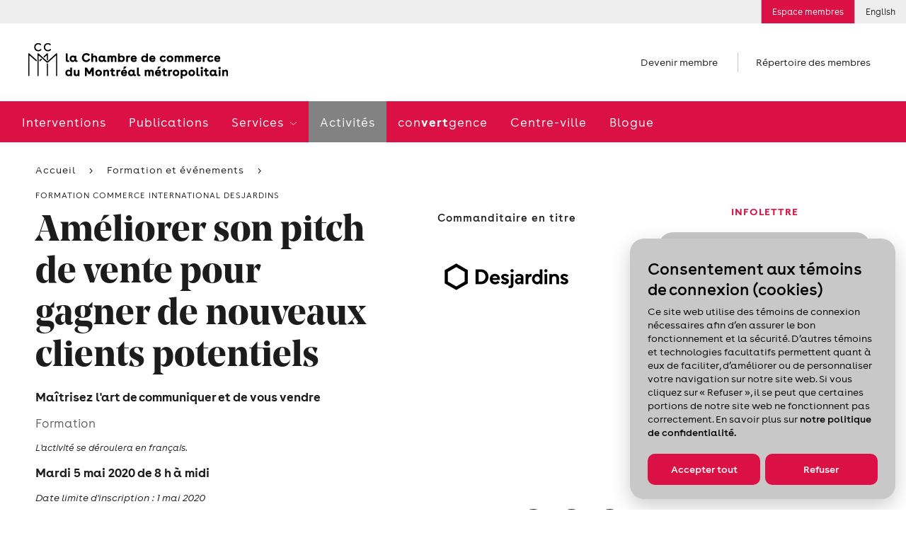

--- FILE ---
content_type: text/html; charset=utf-8
request_url: https://www.ccmm.ca/fr/formation-acclr/atelier-ameliorer-son-pitch-de-vente-4790/
body_size: 29615
content:

<!DOCTYPE html> 
<html data-kafe-page="" data-kafe-tmpl="" lang="fr" >
<head>
    <title>Améliorer son pitch de vente pour gagner de nouveaux clients potentiels</title>

    <!-- Metas -->
    <meta charset="utf-8">
    <meta http-equiv="X-UA-Compatible" content="IE=edge">
    <meta name="keywords" content='' />
    <meta name="description" content='Ma&#238;trisez l&#39;art de communiquer et de vous vendre' />
    <meta name="viewport" content="width=device-width, initial-scale=1" />
    <script src="/scripts/membri/membri-sso-local-library.js"></script>
    
    <link rel="canonical" href='https://www.ccmm.ca/fr/formation-acclr/atelier-ameliorer-son-pitch-de-vente-4790/'>
    
        <link rel="apple-touch-icon" sizes="57x57" href="/feuil/themes/assets/img/favicon/CCMM/apple-icon-57x57.png">
        <link rel="apple-touch-icon" sizes="60x60" href="/feuil/themes/assets/img/favicon/CCMM/apple-icon-60x60.png">
        <link rel="apple-touch-icon" sizes="72x72" href="/feuil/themes/assets/img/favicon/CCMM/apple-icon-72x72.png">
        <link rel="apple-touch-icon" sizes="76x76" href="/feuil/themes/assets/img/favicon/CCMM/apple-icon-76x76.png">
        <link rel="apple-touch-icon" sizes="114x114" href="/feuil/themes/assets/img/favicon/CCMM/apple-icon-114x114.png">
        <link rel="apple-touch-icon" sizes="120x120" href="/feuil/themes/assets/img/favicon/CCMM/apple-icon-120x120.png">
        <link rel="apple-touch-icon" sizes="144x144" href="/feuil/themes/assets/img/favicon/CCMM/apple-icon-144x144.png">
        <link rel="apple-touch-icon" sizes="152x152" href="/feuil/themes/assets/img/favicon/CCMM/apple-icon-152x152.png">
        <link rel="apple-touch-icon" sizes="180x180" href="/feuil/themes/assets/img/favicon/CCMM/apple-icon-180x180.png">
        <link rel="icon" type="image/png" sizes="192x192"  href="/feuil/themes/assets/img/favicon/CCMM/android-icon-192x192.png">
        <link rel="icon" type="image/png" sizes="32x32" href="/feuil/themes/assets/img/favicon/CCMM/favicon-32x32.png">
        <link rel="icon" type="image/png" sizes="96x96" href="/feuil/themes/assets/img/favicon/CCMM/favicon-96x96.png">
        <link rel="icon" type="image/png" sizes="16x16" href="/feuil/themes/assets/img/favicon/CCMM/favicon-16x16.png">
        <link rel="manifest" href="/feuil/themes/assets/img/favicon/CCMM/manifest.json">
        <meta name="msapplication-TileColor" content="#ffffff">
        <meta name="msapplication-TileImage" content="/feuil/themes/assets/img/favicon/CCMM/ms-icon-144x144.png">

        
    <meta name="theme-color" content="#ffffff">


    <meta name="lang" content="fr" />
    <meta name="is-event" content="true" />
    <meta name="section" content="<null>" />
    <meta name="date-modified" content="637242624000000000" />
    <meta property="og:image" content="https://www.ccmm.ca/~/media/Images/Activites/Formation/Commerce-International/Pitch de vente/Pitch_De_Vente_1160x771.png">


    
<link href="/cassette.axd/stylesheet/369bb60bf89c07538470c0c23d5f049e7da18a39/style.global" type="text/css" rel="stylesheet"/>
<link href="/cassette.axd/stylesheet/a5c6806ce1e0d3c3b4129d779a588ac919a0834d/style.ccmm.global" type="text/css" rel="stylesheet"/>
<link href="/cassette.axd/stylesheet/f61d8b7c0279b95ff1d32ab3db04cfedb934c4bc/style.ccmm.formation" type="text/css" rel="stylesheet"/>

    <link href="/feuil/themes/assets/css/main.css" rel="stylesheet" />
    <link rel="stylesheet" href="/feuil/themes/assets/css/CookiePolicy.css" />
    <script>
        //--- Data Layer --------------------------------------
        
        var requestUri = document.location.pathname + document.location.search + document.location.hash;

        dataLayer = [{
            'requestURI': requestUri,
            'lang': 'fr',
            'mainCategory': 'Formation et événements',
            'subCategory': 'Améliorer son pitch de vente pour gagner de nouveaux clients potentiels'
        }];

        var googletag = googletag || {};
        googletag.cmd = googletag.cmd || [];

        var isEntrepreneuriat = false;
        
        window.adsArr = [{"AdZoneName":"CCMM_Leaderboard_Test","AdWidth":"728","AdHeight":"90"},{"AdZoneName":"CCMM_Bigbox1","AdWidth":"300","AdHeight":"250"},{"AdZoneName":"CCMM_BigBox2","AdWidth":"300","AdHeight":"250"},{"AdZoneName":"CCMM_SuperBigBox","AdWidth":"300","AdHeight":"600"}];
        window.adsNbr = 4;
        window.language = "fr";
        
        document.domain = location.hostname;
        window.lang = 'fr';
        
    </script>
    
<script src="//maps.google.com/maps/api/js?key=AIzaSyDMB6H1n3JnDOv16WnsOrZPX-g4bpyAIwo" type="text/javascript"></script>
<script src="//s7.addthis.com/js/300/addthis_widget.js#pubid=xa-4fbf981604262c1e" type="text/javascript"></script>
<script src="/cassette.axd/script/3a9bcb5408745ea1c07f783deecefd5768d5cc72/scripts.ccmm" type="text/javascript"></script>

    <!-- Global site tag (gtag.js) - Google Ads: 668843102 -->
    <script async src="https://www.googletagmanager.com/gtag/js?id=AW-668843102"></script>
    <script>
        window.dataLayer = window.dataLayer || [];
        function gtag() { dataLayer.push(arguments); }
        gtag('js', new Date());

        gtag('config', 'AW-668843102');
    </script>
    <!-- Global site tag (gtag.js) - Google Ads: 668842844 -->
    <script async src="https://www.googletagmanager.com/gtag/js?id=AW-668842844"></script>
    <script>
        window.dataLayer = window.dataLayer || [];
        function gtag() { dataLayer.push(arguments); }
        gtag('js', new Date());

        gtag('config', 'AW-668842844');
    </script>
    <!-- Google Tag Manager -->
<script>(function (w, d, s, l, i) {
        w[l] = w[l] || []; w[l].push(

            { 'gtm.start': new Date().getTime(), event: 'gtm.js' }
        ); var f = d.getElementsByTagName(s)[0],
            j = d.createElement(s), dl = l != 'dataLayer' ? '&l=' + l : ''; j.async = true; j.src =
                'https://www.googletagmanager.com/gtm.js?id=' + i + dl; f.parentNode.insertBefore(j, f);
    })(window, document, 'script', 'dataLayer', 'GTM-P4MC2ZL');</script>
<!-- End Google Tag Manager -->

<script>
//Membri
function onPageLoadSSOLogin() {
    MembriSSO.init('71349d23-55be-4deb-9d47-d5b96d22a65a', 'prod', onSessionTokenReturn, onLoginTokenReturn, onLogoutReturn);
    MembriSSO.getSessionToken();
}

//Function that will be used as a callback for calls to SSOMembri.getSessionToken
function onSessionTokenReturn(sessionToken) {
    console.log('session token return: ', sessionToken);
    if (sessionToken) { //Session is already opened, proceed immediatly to next step
        obtainJWToken(sessionToken);
    } else { //Session is closed, ask user to identify
        //MembriSSO.login('fr');
    }
}

//function that will be used as a callback for calls to SSOMembri.login
function onLoginTokenReturn(sessionToken) {
    console.log('session token return: ', sessionToken);
    if (sessionToken) { //User has been identitied and a session opened, proceed to next step
        obtainJWToken(sessionToken);
    } else { //User has failed to identify, stop process and reset if needed
        console.log('User a close SSO without completing the authentification process');
    }

}

//function that will be used as a callback for calls to SSOMembri.logout
function onLogoutReturn() {
    console.log('SSO session terminated');
    //Do your owned redirection if one is needed or change variable to make sure a connection button appears to re-start the login process in the futur.
    closeSessionTokenJWTWM();
}

 

function obtainJWToken(sessionToken) {
    sessionStorage.setItem('_sessiontoken', sessionToken);
    MembriSSO.getJWToken(sessionToken)
    .then((jwt) => {
        securedActionYouWishToDo(jwt);
    }, () => {
        console.log('failed to receive a JWT');
        MembriSSO.logout(sessionToken);
    });

}

function securedActionYouWishToDo(jwt) {
    //console.log('We have a JWToken now: ', jwt, ' we can now call the secured side of the Membri API');
    createSessionTokenJWTWM(jwt);
}

//Call to set on connection button
function onLoginClick() {
    MembriSSO.login('fr');
}

function MembriLogout(){
    onLogoutClick();
}


//Call to set on disconnection button
//This fonction is not called in the same page as the first init. It is then required to do a new initialisation since the library has been reset from a redirect call
function onLogoutClick() {
    MembriSSO.init('71349d23-55be-4deb-9d47-d5b96d22a65a', 'prod', onSessionTokenReturn, onLoginTokenReturn, onLogoutReturn);
    var sessionToken = sessionStorage.getItem('_sessiontoken');
    console.log('onLogoutClick - end ' + sessionToken);
    MembriSSO.logout(sessionToken);
    sessionStorage.setItem('_sessiontoken', '');
    console.log('onLogoutClick - end ' + sessionToken);
}

function createSessionTokenJWTWM(jwt){
            $.ajax({
                type: "POST",
                url: "/layouts/CCMMACCLR.aspx/DoLoginFromJWT",
                data:"{JWT:'"+jwt+"'}",
                contentType: "application/json; charset=utf-8",
                dataType: "json",
                success: function (result) {
                    //console.log("Session Created" + result.d);
                    window.location.replace(result.d);
                },
                error: function (result) {
                    console.log("error while creating a Session " + result.d);
                }
            });
}

 

function closeSessionTokenJWTWM(){
console.log("closing");
            $.ajax({
                type: "POST",
                url: "/layouts/CCMMACCLR.aspx/DoLogoutSSO",
                data:"{JWT:''}",
                contentType: "application/json; charset=utf-8",
                dataType: "json",
                success: function (result) {
                    //console.log("Session Created" + result.d);
                    window.location.replace(result.d);
                },

                error: function (result) {
                    console.log("error while creating a Session " + result.d);
                }
            });
}
</script>
<script id="DI-Journey-ngAAAHd3SG9FZt0BAABtM0Zqb3ocAgAA" type="text/javascript" src=https://t.ofsys.com/js/Journey/1/ngAAAHd3SG9FZt0BAABtM0Zqb3ocAgAA/DI.Journey-min.js></script>

<style>
/* DON'T DELETE CSS */
.container-fluid.bg-light{
	background-color: transparent !important;
}
.page-header+.container-fluid.bg-light{
	margin: 30px auto 0;
}
/* Fixed */
a:hover{
	color: inherit !important;
	text-decoration: none!important;
}
/* Border-radius + refont */
.features .post{
	padding: 0;
}
.post .media__labels{
	top: 12px;
	left: unset;
	right: 15px;
}
.date-flag,
.status-flag{
	border-radius: 10px;
}
.widget a:not(.btn) {
	color: #1c1c1c;
	font-size: 16px;
	font-weight: 700;
	text-decoration: underline;
}
.widget .cta{
	font-family: Buenos Aires,sans-serif;
	text-decoration: underline;
}
.widget .cta::before{
	content: none;
}
.post .media__img,
.post .media__img:before,
.post .media__img.has-text:after,
.widget .wrapper,
.widget.freetext .freetext__block,
.widget.contact .contact__block,
.widget .contact__text,
.article .article__img,
.widget.events .events__list,
.widget.collab,
.speakers .speaker,
.event-infos .event-infos__wrapper,
.directions__wrapper,
.wrapper__package img,
.is-b-radius{
	border-radius: 21px;
}
select,
a.btn,
input[type=text], 
input[type=email], 
input[type=password], 
input[type=tel],
.chosen-container .chosen-single, 
.chosen-container-active.chosen-with-drop .chosen-single{
	border-radius: 52px;
}
.features__list .post .media__img,
.features__list .post .media__img:before,
.features__list .post .media__img.has-text:after{
	border-radius: 0;
}
.post .media__speaker{
	text-align: right;
}
.widget .tagline{
	color: #DB1045;
	text-align: center;
	font-size: 15px;
	font-style: normal;
	font-weight: 700;
	line-height: normal;
	text-transform: uppercase;
}
.widget.freetext .wrapper{
	background-color: transparent;
	padding: 0 24px
}
.widget.freetext .freetext__block{
	background-color: #eee;
	padding: 16px 24px;
}
.widget.freetext .is-gray .freetext__block{
	background-color: #C8C8C8;
}
.widget.freetext .freetext__block p{
	color: #1c1c1c;
}
.widget.freetext .freetext__block .btn{
	background-color: #db1045;
	border-color: transparent;
}
.widget.freetext .freetext__block .btn:hover{
	background-color: #f02e61;
	border-color: transparent;
	color: #fff;
}
.widget.freetext .freetext__block a:not(.btn):hover{
	text-decoration: underline;
}
.widget.contact .contact__block{
	background-color: #eee;
}
.widget.contact .contact__block .user__tagline{
	color: #1c1c1c;
	text-transform: inherit;
	font-weight: 700;
	font-size: 15px;
	letter-spacing: normal;
}
.widget.contact .contact__block .btn {
	background-color: transparent;
	border: none;
	color: #DB1045;
	padding: 0;
	font-size: 15px;
	text-decoration: underline;
	font-weight: 700;
	letter-spacing: normal;
}
/* Aside Payement */
.widget.payment .payment__cards{
	width: 80%;
	margin: 0;
}
.widget.payment .payment__cards>*{
	width: 30%;
	padding: 0;
	flex-grow: inherit;
}
.widget.payment a:not(.btn){
	font-weight: 100;
	text-decoration: underline;
	font-size: 15px;
}
.widget.payment .payment__cards img{
	width: 80%;
	border-radius: 50%;
	margin: auto;
}
/*Aside Plus d'information */
.widget.contact .contact__block{
	color: #1c1c1c;
}
.widget.contact .contact__block .user__name{
	font: 700 15px Buenos Aires,sans-serif;
	letter-spacing: normal;
}
.widget.contact .contact__block .user__title{
	font-size: 15px;
}
/* Aside Assurances Collectives */
.widget.contact .contact__text{
	background-color: #eee;
}
.widget .wrapper__img{
	margin: 0 0 20px;
}
.widget.contact .contact__text img{
	max-width: 80%;
	margin: 0px auto
}
.widget .title{
	font: 700 15px Buenos Aires, sans-serif;
	text-transform: uppercase;
	letter-spacing: normal;
}
.widget.contact .content a:not(.btn){
	color: #DB1045;
}
.icon-email{
	display: flex;
	align-items: center;
}
.icon-phone::before,
.icon-email::before{
	margin-right: 8px;
	margin-top: 5px;
}
.icon-phone span,
.icon-email span{
	text-decoration: underline;
}
.widget.contact .contact__text ul{
	list-style-type: disc;
	padding-left: 15px;
}
.widget.contact .contact__text hr{
	margin-top: 1.5rem;
	margin-bottom: 1.5rem;
}
.widget.contact .contact__text a.icon-email{
	text-decoration: none;
}
.widget .content{
	margin: 0;
}
.widget.contact .content p{
	margin-bottom: 10px;
	color: #db1045;
}
/* Aside recherche */
.widget.recherche .wrapper .search input[type=text]{
	border-radius: 52px 0 0 52px;
}
.widget.recherche .wrapper .icon-search{
	border-radius: 0 52px 52px 0;
	display: flex;
	align-items: center;
	justify-content: flex-start;
}
/* Aside blogue */
.widget.collab{
	background-color: #eee;
}
.widget.freetext.collab .wrapper{
	padding: 20px 24px;
	color: #1c1c1c;

}
.widget.freetext.collab h2{
	margin-bottom: 20px;
}
.widget.freetext.collab .btn{
	background-color: #db1045;
	border-color: transparent;
}
.widget.freetext.collab .btn:hover{
	background-color: #f02e61;
	border-color: transparent;
	color: #fff;
}
.widget.freetext.collab .legal{
	margin-bottom: 0;
}
/* Aside activités à venir */
.widget.events .events__list{
	background-color: #c8c8c8;
	padding: 0 16px;
}
.widget.events .event-item{
	background-color: transparent;
	padding: 14px 0;
	display: flex;
	justify-content: space-between;
	align-items: center;
}
.widget.events .event-item__date{
	order: 2;
	width: auto;
	vertical-align: unset;
}
.widget.events .event-item__content{
	order: 1;
	width: 70%;
	vertical-align: unset;
	padding-left: 0;
}
.widget.events .event-item__content .tagline{
	display: none;
}
a.btn{
	margin-right: 12px;
}
.article .article__content a.btn.btn__white {
	background-color: #fff;
	color: #1c1c1c;
	border-color: #1c1c1c;
}
.article .article__media{
	border-top: none;
}
/*Log in button*/
.utility__connect.secure
{
background: #DB1045;
color: #ffffff;
}
@media screen and (max-width: 767px){
.post .media__img,
.post .media__img:before,
.post .media__img.has-text:after,
.widget .wrapper,
.widget.freetext .freetext__block,
.widget.contact .contact__block,
.widget .contact__text,
.article .article__img,
.widget.events .events__list,
.widget.collab,
.speakers .speaker,
.event-infos .event-infos__wrapper,
.directions__wrapper,
.wrapper__package img,
.is-b-radius,
.article .article__content img{
	border-radius: 10px;
}
}
</style>
    
    
    
    <script type="text/javascript" src="/scripts/cookiespolicy/cookies-policy.js"></script>
</head>
<body id="BodyTag" class=" switchColumnsVerticallyInMobile">
<!-- Google Tag Manager (noscript) -->
<noscript><iframe src="https://www.googletagmanager.com/ns.html?id=GTM-P4MC2ZL&gtm_auth=gaHxUCFKG4KfokppBRyQiA&gtm_preview=env-127&gtm_cookies_win=x"
height="0" width="0" style="display:none;visibility:hidden"></iframe></noscript>
<!-- End Google Tag Manager (noscript) -->

<!-- PIXEL -->

    
<!-- Global site tag (gtag.js) - Google Analytics -->
<script async src="https://www.googletagmanager.com/gtag/js?id=UA-1844883-7"></script>
<script>
    window.dataLayer = window.dataLayer || [];
    function gtag() { dataLayer.push(arguments); }
    gtag('js', new Date());

    gtag('config', 'UA-1844883-7');
</script>

    <div id="site">
        <form method="post" action="/fr/formation-acclr/atelier-ameliorer-son-pitch-de-vente-4790/" id="mainform">
<div class="aspNetHidden">
<input type="hidden" name="__VIEWSTATE" id="__VIEWSTATE" value="/[base64]/[base64]/[base64]" />
</div>

            
            
<header class="header-mobile" data-module="HeaderMobile">
    <div class="bar">
        <div class="bar__content">
            <a href="/" class="bar__logo">
                <img src="/~/media/Images/Homepage/Logos/CCMM_logo_mobile_FR.png?h=50&amp;la=fr&amp;w=282" alt="la Chambre de commerce du Montréal métropolitain" width="282" height="50" />
            </a>
            
        </div>
        
        
        <a href="" class="bar__hamburger js-toggle">
            <span class="hamburger">
                <span class="hamburger-box">
                    <span class="hamburger-inner"></span>
                </span>
            </span>
        </a>
    </div>

    <div class="menu">
        <div class="scroll-wrapper">
            <div class="main-nav">
                <nav class="main-menu">
                    <span class="main-menu__bg"></span>
                    <ul>
                        <li>
                                    <span class="back-text">Interventions</span>
                                    <a href="/fr/interventions/" id="ctl00_MainMenu_MenuItem1_0" class="">
                                        Interventions
                                    </a>
                                    
                                    
                                </li><li>
                                    <span class="back-text">Publications</span>
                                    <a href="/fr/publications/" id="ctl00_MainMenu_MenuItem1_1" class="">
                                        Publications
                                    </a>
                                    
                                    
                                </li><li>
                                    <span class="back-text">Retour</span>
                                    <a href="/fr/services/" id="ctl00_MainMenu_MenuItem1_2" class="">
                                        Services
                                    </a>
                                    
                                    
                                            <ul>
                                        
                                            <li class='is-hub'>
                                                <span class="back-text">Retour</span>
                                                <a href="/fr/services/" id="ctl00_MainMenu_MainMenu2_2_MenuItem2_0" class="">
                                                    Services
                                                    <span id="ctl00_MainMenu_MainMenu2_2_hubChevron_0" class="icon-chevron"></span>
                                                </a>
                                                
                                                
                                            </li>
                                        
                                            <li class=''>
                                                <span class="back-text">Retour</span>
                                                <a href="/fr/services/reseautage/" id="ctl00_MainMenu_MainMenu2_2_MenuItem2_1" class="">
                                                    Activités de réseautage
                                                    
                                                </a>
                                                
                                                
                                                        <ul>
                                                    
                                                        <li class='is-hub'>
                                                            <a href="/fr/services/reseautage/" id="ctl00_MainMenu_MainMenu2_2_MainMenu3_1_MenuItem3_0">
                                                                Activités de réseautage
                                                            </a>
                                                        </li>
                                                    
                                                        <li class=''>
                                                            <a href="/fr/services/reseautage/reseautage-d-affaires-intelligent-et-rentable/" id="ctl00_MainMenu_MainMenu2_2_MainMenu3_1_MenuItem3_1">
                                                                Formation en réseautage
                                                            </a>
                                                        </li>
                                                    
                                                        <li class=''>
                                                            <a href="/fr/services/reseautage/apero-montrealais/" id="ctl00_MainMenu_MainMenu2_2_MainMenu3_1_MenuItem3_2">
                                                                Apéros montréalais – 5 à 7
                                                            </a>
                                                        </li>
                                                    
                                                        <li class=''>
                                                            <a href="/fr/services/reseautage/activite-reseau-pme/" id="ctl00_MainMenu_MainMenu2_2_MainMenu3_1_MenuItem3_3">
                                                                Réseau PME
                                                            </a>
                                                        </li>
                                                    
                                                        <li class=''>
                                                            <a href="/fr/services/reseautage/clans-affaires/" id="ctl00_MainMenu_MainMenu2_2_MainMenu3_1_MenuItem3_4">
                                                                Activités de réseautage virtuelles
                                                            </a>
                                                        </li>
                                                    
                                                        <li class=''>
                                                            <a href="/fr/services/reseautage/rencontre-des-nouveaux-membres/" id="ctl00_MainMenu_MainMenu2_2_MainMenu3_1_MenuItem3_5">
                                                                Rencontre des nouveaux membres
                                                            </a>
                                                        </li>
                                                    
                                                        <li class=''>
                                                            <a href="/~/media/Files/become-a-member/cplus25-one-pager-fr.pdf" id="ctl00_MainMenu_MainMenu2_2_MainMenu3_1_MenuItem3_6" target="_blank">
                                                                Découvrir tout sur Chambre + en téléchargeant ce document
                                                            </a>
                                                        </li>
                                                    
                                                        </ul>
                                                    
                                            </li>
                                        
                                            <li class=''>
                                                <span class="back-text">Retour</span>
                                                <a href="/fr/services/aide-a-l-exportation/" id="ctl00_MainMenu_MainMenu2_2_MenuItem2_2" class="">
                                                    Aide à l’exportation
                                                    
                                                </a>
                                                
                                                
                                                        <ul>
                                                    
                                                        <li class='is-hub'>
                                                            <a href="/fr/services/aide-a-l-exportation/" id="ctl00_MainMenu_MainMenu2_2_MainMenu3_2_MenuItem3_0">
                                                                Aide à l’exportation
                                                            </a>
                                                        </li>
                                                    
                                                        <li class=''>
                                                            <a href="/fr/services/aide-a-l-exportation/accompagnement-personnalise-en-commerce-international/" id="ctl00_MainMenu_MainMenu2_2_MainMenu3_2_MenuItem3_1">
                                                                Service-conseil à l'exportation
                                                            </a>
                                                        </li>
                                                    
                                                        <li class=''>
                                                            <a href="/fr/services/aide-a-l-exportation/activites-et-evenements-en-commerce-international/" id="ctl00_MainMenu_MainMenu2_2_MainMenu3_2_MenuItem3_2">
                                                                Formation et événements
                                                            </a>
                                                        </li>
                                                    
                                                        <li class=''>
                                                            <a href="/fr/services/aide-a-l-exportation/programme-d-acceleration-du-commerce-international-pac/" id="ctl00_MainMenu_MainMenu2_2_MainMenu3_2_MenuItem3_3">
                                                                Élaboration d’un plan d’exportation (PAC)
                                                            </a>
                                                        </li>
                                                    
                                                        <li class=''>
                                                            <a href="/fr/services/aide-a-l-exportation/club-exportateurs-mtl/" id="ctl00_MainMenu_MainMenu2_2_MainMenu3_2_MenuItem3_4">
                                                                Club Exportateurs MTL
                                                            </a>
                                                        </li>
                                                    
                                                        <li class=''>
                                                            <a href="/fr/services/aide-a-l-exportation/missions-internationales/" id="ctl00_MainMenu_MainMenu2_2_MainMenu3_2_MenuItem3_5">
                                                                Missions internationales
                                                            </a>
                                                        </li>
                                                    
                                                        <li class=''>
                                                            <a href="/fr/services/aide-a-l-exportation/liaison-avec-la-banque-mondiale/" id="ctl00_MainMenu_MainMenu2_2_MainMenu3_2_MenuItem3_6">
                                                                Liaison avec la Banque mondiale
                                                            </a>
                                                        </li>
                                                    
                                                        <li class=''>
                                                            <a href="/fr/services/aide-a-l-exportation/certification-documents-exportation/" id="ctl00_MainMenu_MainMenu2_2_MainMenu3_2_MenuItem3_7">
                                                                Certification de documents
                                                            </a>
                                                        </li>
                                                    
                                                        <li class=''>
                                                            <a href="/fr/relations-canado-americaines/" id="ctl00_MainMenu_MainMenu2_2_MainMenu3_2_MenuItem3_8">
                                                                Relations canado-américaines
                                                            </a>
                                                        </li>
                                                    
                                                        <li class=''>
                                                            <a href="/fr/sae-formations-et-evenements/serie-webinaires-explorez-marches-potentiels-diversification/" id="ctl00_MainMenu_MainMenu2_2_MainMenu3_2_MenuItem3_9">
                                                                Webinaires
                                                            </a>
                                                        </li>
                                                    
                                                        </ul>
                                                    
                                            </li>
                                        
                                            <li class=''>
                                                <span class="back-text">Retour</span>
                                                <a href="/fr/services/le-francais-en-affaires/" id="ctl00_MainMenu_MainMenu2_2_MenuItem2_3" class="">
                                                    Le français en affaires
                                                    
                                                </a>
                                                
                                                
                                                        <ul>
                                                    
                                                        <li class='is-hub'>
                                                            <a href="/fr/services/le-francais-en-affaires/" id="ctl00_MainMenu_MainMenu2_2_MainMenu3_3_MenuItem3_0">
                                                                Le français en affaires
                                                            </a>
                                                        </li>
                                                    
                                                        <li class=''>
                                                            <a href="/fr/services/le-francais-en-affaires/japprends-le-francais/" id="ctl00_MainMenu_MainMenu2_2_MainMenu3_3_MenuItem3_1">
                                                                Cours de français en entreprise
                                                            </a>
                                                        </li>
                                                    
                                                        <li class=''>
                                                            <a href="/fr/services/le-francais-en-affaires/le-francais-au-present-et-au-futur/" id="ctl00_MainMenu_MainMenu2_2_MainMenu3_3_MenuItem3_2">
                                                                Mentorat : préparer la relève
                                                            </a>
                                                        </li>
                                                    
                                                        <li class=''>
                                                            <a href="/fr/services/le-francais-en-affaires/le-francais-un-choix-payant/" id="ctl00_MainMenu_MainMenu2_2_MainMenu3_3_MenuItem3_3">
                                                                Le français en entreprise : guide et accompagnement
                                                            </a>
                                                        </li>
                                                    
                                                        </ul>
                                                    
                                            </li>
                                        
                                            <li class=''>
                                                <span class="back-text">Retour</span>
                                                <a href="/fr/services/main-d-oeuvre/" id="ctl00_MainMenu_MainMenu2_2_MenuItem2_4" class="">
                                                    Main-d’œuvre
                                                    
                                                </a>
                                                
                                                
                                                        <ul>
                                                    
                                                        <li class='is-hub'>
                                                            <a href="/fr/services/main-d-oeuvre/" id="ctl00_MainMenu_MainMenu2_2_MainMenu3_4_MenuItem3_0">
                                                                Main-d’œuvre
                                                            </a>
                                                        </li>
                                                    
                                                        <li class=''>
                                                            <a href="/fr/services/main-d-oeuvre/visees/" id="ctl00_MainMenu_MainMenu2_2_MainMenu3_4_MenuItem3_1">
                                                                Rehaussement des compétences (Visées)
                                                            </a>
                                                        </li>
                                                    
                                                        </ul>
                                                    
                                            </li>
                                        
                                            </ul>
                                        
                                </li><li>
                                    <span class="back-text">Activités</span>
                                    <a href="/fr/formation-et-evenements/" id="ctl00_MainMenu_MenuItem1_3" class="selected closed">
                                        Activités
                                    </a>
                                    
                                    
                                </li><li>
                                    <span class="back-text">con<strong>vert</strong>gence</span>
                                    <a href="/fr/convertgence/" id="ctl00_MainMenu_MenuItem1_4" class="">
                                        con<strong>vert</strong>gence
                                    </a>
                                    
                                    
                                </li><li>
                                    <span class="back-text">Centre-ville</span>
                                    <a href="/fr/j-aime-travailler-au-centre-ville/" id="ctl00_MainMenu_MenuItem1_5" class="">
                                        Centre-ville
                                    </a>
                                    
                                    
                                </li><li>
                                    <span class="back-text">Blogue</span>
                                    <a href="/fr/blogue/" id="ctl00_MainMenu_MenuItem1_6" class="">
                                        Blogue
                                    </a>
                                    
                                    
                                </li>
                    </ul>
                </nav>
            </div>
            

<ul class="shortcuts"> 

		
				<li>
				<a href="/fr/devenir-membre/">
					Devenir membre
				</a>
				</li>
		

	<li>
		
				<a href="/fr/repertoire-des-membres/">
					Répertoire des membres
				</a>
		

	</li>
</ul>
            
<nav class="utility-menu">
    <ul>
        
        
            <li class="utility__connect secure">
                <a rel="nofollow" href="/fr/connexion/">
                    Espace membres
                </a>
            </li>        
        
        
        <li class="utility__cart" style="display:none;">
            <a href="/fr/mon-panier/">
                <span class="icon-cart"></span>
                Panier
                
            </a>
        </li>
         
<li><a href="/en/training-acclr/workshop-improving-your-sales-pitch-4790/">English</a></li>
    </ul> 
</nav>
            
        </div>
    </div>
</header>

            <img src="/~/media/Images/Homepage/Logos/CCMM_logo_FR.png?h=50&amp;la=fr&amp;w=282" class="logo-print print-only" alt="" width="282" height="50" />

<header class="header-desktop" data-module="Header">
    


<aside class="ad leaderboard">
	<div class="leaderboard-wrapper js-ad-wrapper">
		<span>
			Publicité
		</span>

		<div id='div-gpt-ad-CCMM_Leaderboard_Test' data-init-ad="CCMM_Leaderboard_Test">
		</div>
	</div>
</aside>

    
<nav class="utility-menu">
    <ul>
        
        
            <li class="utility__connect secure">
                <a rel="nofollow" href="/fr/connexion/">
                    Espace membres
                </a>
            </li>        
        
        
        <li class="utility__cart" style="display:none;">
            <a href="/fr/mon-panier/">
                <span class="icon-cart"></span>
                Panier
                
            </a>
        </li>
         
<li><a href="/en/training-acclr/workshop-improving-your-sales-pitch-4790/">English</a></li>
    </ul> 
</nav>
    
    

    <span class="header__mask"></span>

    <div class="structure">
        <div class="main-site-section">
            <div class="top">
                
                <div class="logo">
                    <a href="/">
                        <img src="/~/media/Images/Homepage/Logos/CCMM_logo_FR.png?h=50&amp;la=fr&amp;w=282" alt="" width="282" height="50" />
                    </a>
                </div>
                

<ul class="shortcuts"> 

		
				<li>
				<a href="/fr/devenir-membre/">
					Devenir membre
				</a>
				</li>
		

	<li>
		
				<a href="/fr/repertoire-des-membres/">
					Répertoire des membres
				</a>
		

	</li>
</ul>
                
            </div>

            
            <div class="menu">
                <nav class="main-menu">
                    <span class="main-menu__bg"></span>
                    <ul>
                        <li class="sticky-logo">
                            <a href="/">
                                <img src="/~/media/Images/Homepage/Logos/ccmm-short.png?h=46&amp;la=fr&amp;w=46" alt="CCMM" width="46" height="46" />
                            </a>
                        </li>
                        
                        <li>
                                    <a href="/fr/interventions/" id="ctl01_MainMenu_MenuItem1_0" class="">
                                        Interventions
                                    </a>
                                    
                                </li><li>
                                    <a href="/fr/publications/" id="ctl01_MainMenu_MenuItem1_1" class="">
                                        Publications
                                    </a>
                                    
                                </li><li>
                                    <a href="/fr/services/" id="ctl01_MainMenu_MenuItem1_2" class="">
                                        Services
                                    </a>
                                    
                                            <ul class="desktop-submenu">
                                        
                                            <li class='is-hub'>
                                                <a href="/fr/services/" id="ctl01_MainMenu_MainMenu2_2_MenuItem1_0" class="">
                                                    Services
                                                    <span class="icon-chevron"></span>
                                                </a>
                                                
                                            </li>
                                        
                                            <li class=''>
                                                
                                                
                                                        <ul>
                                                    
                                                        <li class='is-hub'>
                                                            <a href="/fr/services/reseautage/" id="ctl01_MainMenu_MainMenu2_2_MainMenu3_1_MenuItem3_0">
                                                                <span id="ctl01_MainMenu_MainMenu2_2_MainMenu3_1_spanChevron_0" class="icon-acclr-chevron">
                                                                    <img src="/feuil/themes/assets/img/chevrons-acclr.png"/>
                                                                </span>
                                                                Activités de réseautage
                                                            </a>
                                                        </li>
                                                    
                                                        <li class=''>
                                                            <a href="/fr/services/reseautage/reseautage-d-affaires-intelligent-et-rentable/" id="ctl01_MainMenu_MainMenu2_2_MainMenu3_1_MenuItem3_1">
                                                                
                                                                Formation en réseautage
                                                            </a>
                                                        </li>
                                                    
                                                        <li class=''>
                                                            <a href="/fr/services/reseautage/apero-montrealais/" id="ctl01_MainMenu_MainMenu2_2_MainMenu3_1_MenuItem3_2">
                                                                
                                                                Apéros montréalais – 5 à 7
                                                            </a>
                                                        </li>
                                                    
                                                        <li class=''>
                                                            <a href="/fr/services/reseautage/activite-reseau-pme/" id="ctl01_MainMenu_MainMenu2_2_MainMenu3_1_MenuItem3_3">
                                                                
                                                                Réseau PME
                                                            </a>
                                                        </li>
                                                    
                                                        <li class=''>
                                                            <a href="/fr/services/reseautage/clans-affaires/" id="ctl01_MainMenu_MainMenu2_2_MainMenu3_1_MenuItem3_4">
                                                                
                                                                Activités de réseautage virtuelles
                                                            </a>
                                                        </li>
                                                    
                                                        <li class=''>
                                                            <a href="/fr/services/reseautage/rencontre-des-nouveaux-membres/" id="ctl01_MainMenu_MainMenu2_2_MainMenu3_1_MenuItem3_5">
                                                                
                                                                Rencontre des nouveaux membres
                                                            </a>
                                                        </li>
                                                    
                                                        <li class=''>
                                                            <a href="/~/media/Files/become-a-member/cplus25-one-pager-fr.pdf" id="ctl01_MainMenu_MainMenu2_2_MainMenu3_1_MenuItem3_6" target="_blank">
                                                                
                                                                Découvrir tout sur Chambre + en téléchargeant ce document
                                                            </a>
                                                        </li>
                                                    
                                                        </ul>
                                                    
                                            </li>
                                        
                                            <li class=''>
                                                
                                                
                                                        <ul>
                                                    
                                                        <li class='is-hub'>
                                                            <a href="/fr/services/aide-a-l-exportation/" id="ctl01_MainMenu_MainMenu2_2_MainMenu3_2_MenuItem3_0">
                                                                <span id="ctl01_MainMenu_MainMenu2_2_MainMenu3_2_spanChevron_0" class="icon-acclr-chevron">
                                                                    <img src="/feuil/themes/assets/img/chevrons-acclr.png"/>
                                                                </span>
                                                                Aide à l’exportation
                                                            </a>
                                                        </li>
                                                    
                                                        <li class=''>
                                                            <a href="/fr/services/aide-a-l-exportation/accompagnement-personnalise-en-commerce-international/" id="ctl01_MainMenu_MainMenu2_2_MainMenu3_2_MenuItem3_1">
                                                                
                                                                Service-conseil à l'exportation
                                                            </a>
                                                        </li>
                                                    
                                                        <li class=''>
                                                            <a href="/fr/services/aide-a-l-exportation/activites-et-evenements-en-commerce-international/" id="ctl01_MainMenu_MainMenu2_2_MainMenu3_2_MenuItem3_2">
                                                                
                                                                Formation et événements
                                                            </a>
                                                        </li>
                                                    
                                                        <li class=''>
                                                            <a href="/fr/services/aide-a-l-exportation/programme-d-acceleration-du-commerce-international-pac/" id="ctl01_MainMenu_MainMenu2_2_MainMenu3_2_MenuItem3_3">
                                                                
                                                                Élaboration d’un plan d’exportation (PAC)
                                                            </a>
                                                        </li>
                                                    
                                                        <li class=''>
                                                            <a href="/fr/services/aide-a-l-exportation/club-exportateurs-mtl/" id="ctl01_MainMenu_MainMenu2_2_MainMenu3_2_MenuItem3_4">
                                                                
                                                                Club Exportateurs MTL
                                                            </a>
                                                        </li>
                                                    
                                                        <li class=''>
                                                            <a href="/fr/services/aide-a-l-exportation/missions-internationales/" id="ctl01_MainMenu_MainMenu2_2_MainMenu3_2_MenuItem3_5">
                                                                
                                                                Missions internationales
                                                            </a>
                                                        </li>
                                                    
                                                        <li class=''>
                                                            <a href="/fr/services/aide-a-l-exportation/liaison-avec-la-banque-mondiale/" id="ctl01_MainMenu_MainMenu2_2_MainMenu3_2_MenuItem3_6">
                                                                
                                                                Liaison avec la Banque mondiale
                                                            </a>
                                                        </li>
                                                    
                                                        <li class=''>
                                                            <a href="/fr/services/aide-a-l-exportation/certification-documents-exportation/" id="ctl01_MainMenu_MainMenu2_2_MainMenu3_2_MenuItem3_7">
                                                                
                                                                Certification de documents
                                                            </a>
                                                        </li>
                                                    
                                                        <li class=''>
                                                            <a href="/fr/relations-canado-americaines/" id="ctl01_MainMenu_MainMenu2_2_MainMenu3_2_MenuItem3_8">
                                                                
                                                                Relations canado-américaines
                                                            </a>
                                                        </li>
                                                    
                                                        <li class=''>
                                                            <a href="/fr/sae-formations-et-evenements/serie-webinaires-explorez-marches-potentiels-diversification/" id="ctl01_MainMenu_MainMenu2_2_MainMenu3_2_MenuItem3_9">
                                                                
                                                                Webinaires
                                                            </a>
                                                        </li>
                                                    
                                                        </ul>
                                                    
                                            </li>
                                        
                                            <li class=''>
                                                
                                                
                                                        <ul>
                                                    
                                                        <li class='is-hub'>
                                                            <a href="/fr/services/le-francais-en-affaires/" id="ctl01_MainMenu_MainMenu2_2_MainMenu3_3_MenuItem3_0">
                                                                <span id="ctl01_MainMenu_MainMenu2_2_MainMenu3_3_spanChevron_0" class="icon-acclr-chevron">
                                                                    <img src="/feuil/themes/assets/img/chevrons-acclr.png"/>
                                                                </span>
                                                                Le français en affaires
                                                            </a>
                                                        </li>
                                                    
                                                        <li class=''>
                                                            <a href="/fr/services/le-francais-en-affaires/japprends-le-francais/" id="ctl01_MainMenu_MainMenu2_2_MainMenu3_3_MenuItem3_1">
                                                                
                                                                Cours de français en entreprise
                                                            </a>
                                                        </li>
                                                    
                                                        <li class=''>
                                                            <a href="/fr/services/le-francais-en-affaires/le-francais-au-present-et-au-futur/" id="ctl01_MainMenu_MainMenu2_2_MainMenu3_3_MenuItem3_2">
                                                                
                                                                Mentorat : préparer la relève
                                                            </a>
                                                        </li>
                                                    
                                                        <li class=''>
                                                            <a href="/fr/services/le-francais-en-affaires/le-francais-un-choix-payant/" id="ctl01_MainMenu_MainMenu2_2_MainMenu3_3_MenuItem3_3">
                                                                
                                                                Le français en entreprise : guide et accompagnement
                                                            </a>
                                                        </li>
                                                    
                                                        </ul>
                                                    
                                            </li>
                                        
                                            <li class=''>
                                                
                                                
                                                        <ul>
                                                    
                                                        <li class='is-hub'>
                                                            <a href="/fr/services/main-d-oeuvre/" id="ctl01_MainMenu_MainMenu2_2_MainMenu3_4_MenuItem3_0">
                                                                <span id="ctl01_MainMenu_MainMenu2_2_MainMenu3_4_spanChevron_0" class="icon-acclr-chevron">
                                                                    <img src="/feuil/themes/assets/img/chevrons-acclr.png"/>
                                                                </span>
                                                                Main-d’œuvre
                                                            </a>
                                                        </li>
                                                    
                                                        <li class=''>
                                                            <a href="/fr/services/main-d-oeuvre/visees/" id="ctl01_MainMenu_MainMenu2_2_MainMenu3_4_MenuItem3_1">
                                                                
                                                                Rehaussement des compétences (Visées)
                                                            </a>
                                                        </li>
                                                    
                                                        </ul>
                                                    
                                            </li>
                                        
                                            </ul>
                                        
                                </li><li>
                                    <a href="/fr/formation-et-evenements/" id="ctl01_MainMenu_MenuItem1_3" class="selected">
                                        Activités
                                    </a>
                                    
                                </li><li>
                                    <a href="/fr/convertgence/" id="ctl01_MainMenu_MenuItem1_4" class="">
                                        con<strong>vert</strong>gence
                                    </a>
                                    
                                </li><li>
                                    <a href="/fr/j-aime-travailler-au-centre-ville/" id="ctl01_MainMenu_MenuItem1_5" class="">
                                        Centre-ville
                                    </a>
                                    
                                </li><li>
                                    <a href="/fr/blogue/" id="ctl01_MainMenu_MenuItem1_6" class="">
                                        Blogue
                                    </a>
                                    
                                </li>

                    </ul>
                </nav>
                
            </div>
            
        </div>

    </div>
</header>

            
            <main data-page="Default">

                

                
                    <div class="container-fluid">
                        <div class="row">
                            <div class="breadcrumb__wrapper">
                                
	    <ul class="breadcrumb">
    
		<li>
		    <a class="" href="/">
		    	Accueil
		    </a>
		</li>
	
		<li>
		    <a class="" href="/fr/formation-et-evenements/">
		    	Formation et événements
		    </a>
		</li>
	</ul>
                            </div>
                        </div>
                    </div>
                

                

                

                <div class="container-fluid bg-light">
                    <div class="row">
                        <div class="column-layout">
                            
                            <div class="col-right">
                                <div class="col-right__wrapper">
                                    

<div class="">
    
</div>

<div class="">
    <div class="widget newsletter">
	<h2 class="tagline">Infolettre</h2>
	<div class="wrapper">
		<div>
			<p style="font-size:1.4rem"><strong>Abonnez-vous aux infolettres de la Chambre</strong></p>
			<ul style="list-style: disc;padding: 20px;">
				<li>Ne ratez plus les activités profitables pour votre organisation</li>
				<li>Recevez les plus récentes nouvelles directement par courriel</li>
				<li>Restez au cœur de l'activité économique de la métropole</li>
				<li>Ne manquez rien du blogue</li>
			</ul>
		</div>
		<a href="/fr/a-propos/inscription-a-l-infolettre/" class="cta">Abonnez-vous </a>
	</div>
</div>

</div>

                                    <aside id="AdDiv" class="widget ads">
                                        <h4 class="tagline">
                                            Publicité
                                        </h4>
                                        <div class="wrapper">
                                            

<div>
    <div class="js-ad-wrapper" id='div-gpt-ad-CCMM_Bigbox1' data-init-ad="CCMM_Bigbox1">
    </div>
</div>


<div>
    <div class="js-ad-wrapper" id='div-gpt-ad-CCMM_BigBox2' data-init-ad="CCMM_BigBox2">
    </div>
</div>
 

<div>
    <div class="js-ad-wrapper" id='div-gpt-ad-CCMM_SuperBigBox' data-init-ad="CCMM_SuperBigBox">
    </div>
</div>
                                        </div>
                                    </aside>

                                </div>
                            </div>

                            
                            <div class="col-left">
                                
<article class="article event-detail" itemscope itemtype="http://schema.org/Event">
    <header class="article__header">
        <div class="article__header__infos">
            <div class="row">
                <div class="col-xs-12">
                    <em class="article__tagline">Formation commerce international Desjardins</em>
                </div>
                <div class="col-xs-12 col-md-7">
                    <h1 class="article__title" itemprop="name">
                        Améliorer son pitch de vente pour gagner de nouveaux clients potentiels
                    </h1>
                    
                    <strong class="article__subtitle">Maîtrisez l'art de communiquer et de vous vendre</strong>
                    <strong class="article__lead"></strong>
                    <em class="article__type">Formation</em>
                    <em class="article__lang">L'activité se déroulera en français.</em>
                    <strong class="article__date"><span id="contentleft_0_lblEventDate">Mardi 5 mai 2020 de 8 h à midi</span></strong>
                    <meta itemprop="startDate" content='2020-05-05T8:00'>
                    <meta itemprop="endDate" content='2020-05-05T12:00'>

                    
                        <div class="event-schedule">
                            <p><em>Date limite d'inscription : 1 mai 2020 </em></p>
                        </div>
                    
                </div>
                
                    
                    <div class="col-xs-12 col-md-5">
                        
                            <h2 class="article__sponsors__title">
                                Commanditaire en titre
                            </h2>
                            <ul class="article__sponsors">
                                        <li itemprop="sponsor" itemscope itemtype="http://schema.org/Organization">
                                            <a href="https://www.desjardins.com/entreprises/projets-entreprise/faire-commerce-international/index.jsp" itemprop="url" target="_blank">
                                                <img src="/~/media/Images/EventCompanies/Desjardins.png?h=88&amp;la=fr&amp;w=175" alt="Caisses Desjardins" width="175" height="88" itemprop="image" />
                                            </a>
                                        </li>
                                    </ul>
                        
                    </div>
                
            </div>
            <div class="row">
                <div class="col-xs-12 col-lg-7">
                    <ul class="article__options">
                        <li>
                            <a href="#price" class="article__inscription-anchor icon-dropdown" data-module="ScrollTo" data-offset=".header-desktop .menu, .header-mobile">Aller au prix et inscription</a>
                        </li>
                        <li>
                            <a href="/api/events/export.ashx?id=ef74f695-61a2-486b-b27c-503bd4a4173e" class="article__add-to-calendar icon-calendar">Ajouter au calendrier</a>
                        </li>
                        
                            <li class="hidden-xs hidden-sm">
                                <a href="javascript:window.print();" class="article__print icon-print">
                                    Imprimer
                                </a>
                            </li>
                            
                    </ul>
                </div>
                
                
                    <div class="col-xs-12 col-lg-5">
                        <div class="article__social-medias">
                            Partager sur&nbsp;: 
                            <ul class="social-medias addthis_toolbox">
                                <li><a class="facebook addthis_button_facebook">Facebook</a></li>
                                <li><a class="twitter addthis_button_twitter">Twitter</a></li>
                                <li><a class="linkedin addthis_button_linkedin">LinkedIn</a></li>
                            </ul>
                        </div>
                    </div>
                
            </div>
        </div>
    </header>
    
    			
		<div class="article__media">
			<img src="/~/media/Images/Activites/Formation/Commerce-International/Pitch-de-vente/Pitch_De_Vente_1160x771.png?h=771&amp;la=fr&amp;w=1160" class="article__img" alt="" width="1160" height="771" itemprop="image" />
		</div>
	

    <!-- Conférenciers -->
    
        
        
            <section class="speakers">
                <header class="speakers__header">
                    <h2 class="speakers__header__title">
                        Conférencier(e)
                    </h2>
                </header>
                <ul class="speakers__list">
                    
                            
<li class="speaker" itemprop="performers" itemscope itemtype="http://schema.org/Person">
	<div class="speaker__img" style="background-image: url('/~/media/Images/Activites/Activites-et-contenu-virtuels/juin-2020/Template-90x90.png')" >
    	<img src="/~/media/Images/Activites/Activites-et-contenu-virtuels/juin-2020/Template-90x90.png?h=90&amp;la=fr&amp;w=90" class="print-only" alt="" width="90" height="90" itemprop="image" />
    </div>

    <div class="speaker__infos">
    	<strong class="speaker__name" itemprop="name">
    		Julien Roy
    	</strong>
    	<em class="speaker__title" itemprop="jobTitle">
    		Président, formateur et consultant<br/>Marketing Face à Face<br/>
    	</em>

		
		    <a href="#" class="cta" data-module="PopupHtml" data-popup="&lt;p&gt;Formateur et consultant depuis plus de 25 ans dans les domaines du marketing d&amp;rsquo;exposition, du r&amp;eacute;seautage d&amp;rsquo;affaires et de la vente, Julien Roy collabore avec la Chambre de commerce du Montr&amp;eacute;al m&amp;eacute;tropolitain depuis plus de 15 ans.&lt;/p&gt; 
&lt;p&gt;Il supervise et forme tous les formateurs de l&amp;rsquo;&amp;eacute;quipe Marketing Face &amp;agrave; Face exer&#231;ant &amp;agrave; Toronto, &amp;agrave; Paris et &amp;agrave; Ta&#239;wan. Il travaille &amp;eacute;galement avec diff&amp;eacute;rentes universit&amp;eacute;s canadiennes pour former leurs troupes et les aider au d&amp;eacute;veloppement de partenariats dans leurs march&amp;eacute;s respectifs.&lt;/p&gt; 
&lt;p&gt;&amp;Agrave; lui seul, Julien Roy a form&amp;eacute;, accompagn&amp;eacute; et coach&amp;eacute; plus de 10 000 repr&amp;eacute;sentants d&amp;rsquo;&amp;agrave; peu pr&amp;egrave;s tous les secteurs d&amp;rsquo;activit&amp;eacute;, dans le cadre d&amp;rsquo;expositions et de missions commerciales, et les a aid&amp;eacute;s &amp;agrave; pr&amp;eacute;senter leur offre non seulement plus clairement, mais surtout de mani&amp;egrave;re plus attrayante et convaincante.&lt;/p&gt; 
&lt;p&gt;Ayant appris des meilleurs et aux meilleurs, il vous fera sans aucun doute profiter de ce bagage d&amp;rsquo;exp&amp;eacute;rience et vous transmettra quelques trucs et astuces qui vous aideront &amp;agrave; peaufiner votre argumentaire de vente.&lt;/p&gt; 
"">
		    	Voir la biographie
		    </a>
		
	</div>
</li>
                        
                </ul>
            </section>
        
    

    <!-- Présentateurs -->
    
        
        
    

    <!-- Panélistes -->
    
        
        
    

    <!-- Autres  -->
    
        
        
    
    
    <!-- Presented By -->
    
        
        
    
    
    <div class="article__content">
        <!--<hr>
<h4>Partenaire Hôte</h4>
<a href="https://formation-entrepreneurs.com/" target="_blank"><img src="/~/media/Images/EventCompanies/ecole-Entrepreneur_175x88.png?la=fr" width="175" style="margin: -20px 0 20px;"></a>-->

<p>Un bon pitch de vente consiste à présenter son    entreprise de façon concise, claire et accrocheuse en un minimum de temps. Il    doit être fait en douceur, mais avec un maximum d'impact. </p>
            <p align="left">Cet atelier interactif a pour but d&rsquo;affiner les    aptitudes relationnelles des équipes de vente, de les aider à éviter les erreurs    courantes et coûteuses, mais surtout à les outiller pour améliorer les    résultats de leurs rencontres d&rsquo;affaires.</p>

<p><a class="Btn dark" data-module="ScrollTo" data-offset=".header-desktop .menu, .header-mobile" href="#quoi"><span>Qu&rsquo;allez-vous apprendre ?</span></a> <a class="Btn dark" data-module="ScrollTo" data-offset=".header-desktop .menu, .header-mobile" href="#qui">&Agrave; qui s&rsquo;adresse-t-elle ?</a></p>

        
    </div>
    
    
        <!-- Liste de prix -->
        <section class="price-table" id="price">
            <header class="price-table__header">
                <h2 class="price-table__title">
                    Prix
                </h2>
            </header>

            
                
                        <table class="price-table__table">
                            <tr>
                                <th class="hidden-xs">&nbsp;</th>
                                
                                
                                    <th class="amount">
                                        Membres
                                    </th>
                                    
                                        <th class="amount">
                                            Non membres
                                        </th>
                                    

                                  
                            </tr>
                    
                        <tr>
                            
                                <td class="desc">
                                    <div class="prd-name">
                                        Billet(s)
                                    </div>
                                    
                                </td>

                                

                                

                                
                                    <td class="amount" itemprop="offers" itemscope itemtype="http://schema.org/Offer">
                                        <span itemprop="name" class="sr-only">
                                            Billet(s)
                                        </span>
                                        <meta itemprop="price" itemtype="http://schema.org/Price" content='95.00'>
                                        <meta itemprop="priceCurrency" content="CAD">
                                        <meta itemprop="availability" itemtype="http://schema.org/InStock" content='Disponible'>
                                        <span id="contentleft_0_rptPackages_AvailMemberPrice_0">95 $</span>
                                        <strong>*</strong>
                                          
                                    </td>

                                    
                                        <td class="amount">
                                            <span id="contentleft_0_rptPackages_AvailNonMemberPrice_0">130 $</span>
                                            <strong>*</strong>
                                             
                                        </td>
                                    
                            
                        </tr>
                    
                        </table>
                        
                        <footer class="price-table__footer">
                            
                        </footer>
                    
            
        </section>

        <section class="event-infos">
            <h2 class="sr-only">Contact et informations</h2>
            <div class="event-infos__wrapper">

                <div class="event-infos__table">
                    

                    <div class="event-infos__cell">
                        <h3 class="event-infos__title">
                            Par&nbsp;téléphone:
                        </h3>
                        <a href="tel:5148714001" class="btn xs-block icon-phone">514&nbsp;871-4001</a>
                    </div>

                    
                        <div class="event-infos__cell large">
                            <p><strong>Contact&nbsp;</strong></p>
<p>
Louise Lauzon<br>
Chef, Développement des marchés internationaux<br>
514 871-4002, ext. 6227<br>
<a href="mailto:llauzon@ccmm.ca">llauzon@ccmm.ca</a></p>

                        </div>
                    
                    
                </div>
                
                
            </div>
        </section>
     

    <section class="collapse-panel ">
        <a href="#cancellationPolicy" data-toggle="collapse" class="collapse-panel__header collapsed" aria-expanded="false">
            Politique d'annulation
            <span class="icon-chevron"></span>
        </a>
        <div class="collapse collapse-panel__body" id="cancellationPolicy">
            <div class="collapse-panel__body__wrapper">
                <p><em>Aucune annulation ni aucun remboursement 48 heures ouvrables avant l'activité. Les substitutions de participants sont acceptées jusqu'à la tenue de l'activité. Merci de faire parvenir votre avis d'annulation par courriel à <a href="mailto:reservations@ccmm.ca">reservations@ccmm.ca</a>.</em></p>
            </div>
        </div>
    </section>  
    
    

    <!-- Event location -->
    
    <section class="directions has-map">
        <header class="directions__header">
            <h2 class="directions__title">Lieu</h2>
        </header>

        <div class="directions__wrapper" itemprop="location" itemscope itemtype="http://schema.org/Place">
            <div class="directions__cell">
                <div class="directions__infos">
                    <h2 class='directions__name' itemprop='name'>Plaza Centre-Ville (édifice EVO)</h2><div itemprop='address' itemscope itemtype='http://schema.org/PostalAddress'><p><span itemprop='streetAddress'>777 boulevard Robert-Bourassa </span><br><span itemprop='addressLocality'>Montréal</span>, <span itemprop='addressRegion'>QC</span><br><span itemprop='postalCode'>H3C 3Z7</span></p></div>
                    
                        <a href="http://maps.google.ca/maps?q=45.499847,-73.5626331&z=15" target="_blank" class="cta">
                            Voir l'itinéraire
                        </a>
                    
                </div>
            </div><div class="directions__cell" itemprop="geo" itemscope itemtype="http://schema.org/GeoCoordinates">
                    <div class="directions__map" style="background-image: url('http://maps.google.com/maps/api/staticmap?center=45.499847,-73.5626331&zoom=13&markers=color:0xFF9900|45.499847,-73.5626331&size=632x340&sensor=true&key=AIzaSyDMB6H1n3JnDOv16WnsOrZPX-g4bpyAIwo')">
                        <img src="http://maps.google.com/maps/api/staticmap?center=45.499847,-73.5626331&zoom=13&markers=color:0xFF9900|45.499847,-73.5626331&size=632x340&sensor=true&key=AIzaSyDMB6H1n3JnDOv16WnsOrZPX-g4bpyAIwo" width="632" height="340" class="directions__map__img print-only" />
                        <meta itemprop="latitude" content="45.499847" />
                        <meta itemprop="longitude" content="-73.5626331" />
                    </div>
                </div>
            
        </div>
    </section>


    <!-- Event description -->
    
        <div class="article__content">    
            <a id="quoi" name="quoi"></a>
<h2>Qu&rsquo;allez-vous apprendre?</h2>
<p>À l&rsquo;issue de la formation, les participants    sauront&nbsp;:</p>

      <ul>
        <li>Déterminer le choix des mots et de l’argumentaire pour un « elevator pitch » parfait</li>
        <li>Développer l’argumentaire de façon complète, persuasive et percutante</li>
        <li>Décoder le langage non verbal</li>
        <li>Connaître les étapes d’une présentation intelligente et d’une conclusion efficace</li>
        <li>Découvrir les 6 trucs et astuces les plus efficaces pour gérer et surmonter les objections</li>
        <li>Comment faire un bon    usage de la documentation</li>
        <li>Maîtriser le suivi</li>
</ul>
<a id="qui" name="qui"></a>
<h2>À qui s&rsquo;adresse-t-elle?</h2>
      <ul>
        <li>Dirigeants d'entreprise</li>
        <li>Directeurs des ventes</li>
        <li>Représentants</li>
        <li>Toute personne désireuse de multiplier ses occasions d'affaires</li>
      </ul>
            
        </div>
    

    <!-- Even partners -->
    
        
        
        
            <section class="in-collaboration" data-items-per-row="3">
                <header class="in-collaboration__header">
                    <h2 class="in-collaboration__title">En collaboration avec :</h2>
                </header>

                
                        <ul class='in-collaboration__list per-line-3'>
                    
                        <li class="sponsor">
                            <a href="https://www.edc.ca/fr/accueil.html" target="_blank">
                                <img src="/~/media/Images/EventCompanies/2023/EDC175x88.png" alt=""/>
                            </a>
                        </li>
                    
                        </ul>
                    
            </section>
        
    


    

    <!-- Colorbox Add to shoppingcart -->
    
</article>

<div class="">
    <div class="inter-collaborations">
<div class="hr"></div>
<table width="100%">
    <tbody>
        <tr>
            <td style="width: 48%;">
            <h5>Les activités des Services Acclr en commerce international reçoivent le soutien financier de Développement économique Canada pour les régions du Québec.</strong></h5>
            <div><br />
            </div>
            </td>
            <td style="width: 4%;">&nbsp;</td>
            <td style="width: 48%;">
            <h5>Affili&eacute; &agrave; la <strong>World Trade<br />
            Centers Association</strong><br />
            (WTCA)</h5>
            <div><br />
            </div>
            </td>
        </tr>
        <tr>
            <td><a target="_blank" href="http://www.dec-ced.gc.ca/"><img src="/~/media/Images/Partenaires/img-logo-dev-econo-canada-fr.jpg?la=fr" alt="D&eacute;veloppement &eacute;conomique Canada" width="255" height="60" /></a></td>
            <td>&nbsp;</td>
            <td><a target="_blank" href="https://www.wtca.org"><img src="/~/media/Images/Partenaires/img-logo-WTCA.png?la=fr" alt="World Trade Centers association (WTCA)" width="101" height="60" /></a></td>
        </tr>
    </tbody>
</table>
</div>
<br>
<br>


</div>
                                
                                <div class="">
                                    
                                </div>
                                

                            </div>
                        </div>
                    </div>

                    
                        <div class="row insert hidden-xs hidden-sm ">
                            <div class="column-layout">
                                <div class="col-right"></div>
                                <div class="col-left">
                                    
<section class="recent ">  
     
        <header class="recent__header   ">

    	    
    	    
            <div class="recent__header__title">Vous pourriez être intéressé par : </div>
            <div class="recent__header__title__mobile">Vous pourriez être intéressé par : </div> 
        </header>
    

    <ul class="recent__list">
        
                

<li class="post has-image  has-meta no1 " >
	<div class="post__wrapper">
		<div class="post__content">
		    <em class="post__tagline"><img id="bottomcontents_0_ContentList_ctl00_0_ACCLR_0" src="/~/media/acclr-tag.png" />Blogue</em>
			
			<div class="post__title__wrapper">
				<h2 class="post__title">
	            	<a href="/fr/nouvelles/blog_30-secondes-pour-reussir-son-pitch-d-ascenseur/" target="_self">30 secondes pour réussir son pitch d’ascenseur</a>
	            </h2>

				
			</div>
            
            

	        <div class="post__description">Fini, le pitch de vente de 3 minutes! La tendance est au pitch d’ascenseur, un condensé de 30 secondes qui doit susciter l’intérêt immédiat de votre interlocuteur.</div>
            
            <div class="post__type">Développement d'affaires</div>
            
			
            	<div class="post__meta"> 19 octobre 2017</div>
            
            

                

            
		</div>
		
		 
			<a href="/fr/nouvelles/blog_30-secondes-pour-reussir-son-pitch-d-ascenseur/" class="post__media">
				<span class='media__img ' style="background-image: url('/~/media/Images/Blog/2017-10/Horloge-460x369px.png?h=389&thn=1&w=460')">
					

					<div class="media__labels">
						
					</div>
		        	
                    
                    
				</span>
			</a>
		
	</div>
</li>
            
                

<li class="post has-image  has-meta no1 " >
	<div class="post__wrapper">
		<div class="post__content">
		    <em class="post__tagline"><img id="bottomcontents_0_ContentList_ctl00_1_ACCLR_1" src="/~/media/acclr-tag.png" />Blogue</em>
			
			<div class="post__title__wrapper">
				<h2 class="post__title">
	            	<a href="/fr/nouvelles/blog_3-minutes-pour-convaincre-ou-comment-reussir-votre-pitch/" target="_self">3 minutes pour convaincre ou comment réussir votre pitch</a>
	            </h2>

				
			</div>
            
            

	        <div class="post__description">Parce qu’il est la première approche d’un partenaire, d’un client ou d’un investisseur, le pitch se joue à quitte ou double dans le monde des affaires. Quelques conseils.
</div>
            
            <div class="post__type">Développement d'affaires</div>
            
			
            	<div class="post__meta"> 16 février 2017</div>
            
            

                

            
		</div>
		
		 
			<a href="/fr/nouvelles/blog_3-minutes-pour-convaincre-ou-comment-reussir-votre-pitch/" class="post__media">
				<span class='media__img ' style="background-image: url('/~/media/Images/Blog/optimisation-articles/pitch-de-vente-460x389.jpg?h=389&thn=1&w=460')">
					

					<div class="media__labels">
						
					</div>
		        	
                    
                    
				</span>
			</a>
		
	</div>
</li>
            
    </ul>
</section>
                                </div>
                            </div>
                        </div>
                    

                    <div class="row">
                        <div class="column-layout">
                            
                        </div>
                    </div>
                </div>

            </main>
            

<footer class="main-footer">
    <div class="container-fluid">
        <div class="row">
            
            <section class="col-xs-12 col-md-4 col-lg-3  col-xl-4">
                <span class="icon-ccmm-logo"></span>
                <nav class="footer-nav">
                    
                            <ul class="sitemap">
                        
                            <li>
                                <h4>
                                    <a href="/fr/devenir-membre/">
                                        Devenir membre
                                    </a>
                                </h4>
                            </li>
                        
                            <li>
                                <h4>
                                    <a href="/fr/repertoire-des-membres/">
                                        Répertoire des membres
                                    </a>
                                </h4>
                            </li>
                        
                            <li>
                                <h4>
                                    <a href="/fr/a-propos/">
                                        À propos de nous
                                    </a>
                                </h4>
                            </li>
                        
                            <li>
                                <h4>
                                    <a href="/fr/a-propos/carrieres/">
                                        Carrières
                                    </a>
                                </h4>
                            </li>
                        
                            <li>
                                <h4>
                                    <a href="/fr/a-propos/contact/">
                                        Contact
                                    </a>
                                </h4>
                            </li>
                        
                            <li>
                                <h4>
                                    <a href="/fr/publicite-et-partenariat/">
                                        Publicité et partenariat
                                    </a>
                                </h4>
                            </li>
                        
                            <li>
                                <h4>
                                    <a href="/fr/medias/">
                                        Médias
                                    </a>
                                </h4>
                            </li>
                        
                            </ul>
                        
                </nav>
            </section>

            
            <section 
                class="col-xs-12 col-sm-6 col-md-4 col-lg-3" 
                data-module="InputRedirectParam" 
                data-url="/fr/a-propos/inscription-a-l-infolettre/" 
                data-param="email">
                <h2>
                    Notre infolettre : 
                </h2>

                <p>
                    Pour rester au coeur de l’activité économique de la métropole
                </p>

                <input id="txtFooterEmail" type="email" placeholder='Adresse courriel'><br>

                <a id="footerNewsletterLink" href="/fr/a-propos/inscription-a-l-infolettre/">
                    <strong class="cta">
                        S'inscrire
                    </strong>
                </a>
            </section>

            
            <section 
                class="col-xs-12 col-sm-6 col-md-4 col-lg-3" 
                data-module="InputRedirectParam" 
                data-url="/fr/repertoire-des-membres/" 
                data-param="terms">
                <h2>
                    Trouver un membre :
                </h2>

                <p>
                    Découvrez-en plus sur les entreprises et les personnes membres de la Chambre
                </p>

                <input name="ctl06$MemberSearch" type="text" id="ctl06_MemberSearch" placeholder="Membre ou entreprise" /><br>
                
                <a href="/fr/repertoire-des-membres/">
                    <strong class="cta">
                        Chercher
                    </strong>
                </a>
            </section>

            
            <aside class="col-xs-12 col-sm-4 col-md-4 col-lg-3 col-xl-2 social">
                <h2>
                    Pour nous suivre :
                </h2>

                <ul class="social-medias">
                    <li><a href="https://www.facebook.com/chambremontreal" class="facebook" target="_blank">Facebook</a></li>
                    <li><a href="https://twitter.com/chambremontreal" class="twitter" target="_blank">Twitter</a></li>
                    <li><a href="https://www.linkedin.com/company/chambre-de-commerce-du-montreal-m-tropolitain/mycompany/?viewAsMember=true" class="linkedin" target="_blank">LinkedIn</a></li>
                    <li><a href="https://www.youtube.com/channel/UCcKt3yteCzkJ1673Z1Oh8ug?&ab_channel=ChambredecommerceduMontr%C3%A9alm%C3%A9tropolitain" class="youtube" target="_blank">Youtube</a></li>
                </ul>
                <div class="logoFooter">
                    <a >
                        <img src="/~/media/Images/Sections/footer/lgaf-sme-2023.png">
                    </a>
                </div>
            </aside>

            
            <div class="col-xs-12 col-sm-8 col-md-8 col-lg-12">
                <div class="legal">
                    &copy; Chambre de commerce du Montréal métropolitain<br class="visible-xs">
                    <a href="/fr/a-propos/politiques/#confidential">
                        Politique de confidentialité
                    </a>
                    <a href="/fr/plan-du-site/">
                        Plan du site
                    </a>
                </div>
            </div>
        </div>
    </div>
</footer>

<div class="acclr-only text-right print-avoid-break">
    <img src="/~/media/Images/Homepage/Logos/CCMM_logo_FR.png?h=50&amp;la=fr&amp;w=282" class="logo-footer print-only" alt="" width="282" height="50" />
</div>


             
<div id="divCookieBtn" style="display: none;"><button type="button" id="prebannerBtn" class="prebanner prebanner__border__1 cookiePolicy__right cookiePolicy__none animation" style="color: #ffffff; background-color: #808080;">
    Gérer les témoins
    <svg fill="currentColor" style="margin-right: 7px; margin-top: 2px; vertical-align: text-top;" height="15px" xmlns="http://www.w3.org/2000/svg" viewBox="0 0 512 512">
        <path d="M510.52 255.82c-69.97-.85-126.47-57.69-126.47-127.86-70.17 0-127-56.49-127.86-126.45-27.26-4.14-55.13.3-79.72 12.82l-69.13 35.22a132.221 132.221 0 0 0-57.79 57.81l-35.1 68.88a132.645 132.645 0 0 0-12.82 80.95l12.08 76.27a132.521 132.521 0 0 0 37.16 72.96l54.77 54.76a132.036 132.036 0 0 0 72.71 37.06l76.71 12.15c27.51 4.36 55.7-.11 80.53-12.76l69.13-35.21a132.273 132.273 0 0 0 57.79-57.81l35.1-68.88c12.56-24.64 17.01-52.58 12.91-79.91zM176 368c-17.67 0-32-14.33-32-32s14.33-32 32-32 32 14.33 32 32-14.33 32-32 32zm32-160c-17.67 0-32-14.33-32-32s14.33-32 32-32 32 14.33 32 32-14.33 32-32 32zm160 128c-17.67 0-32-14.33-32-32s14.33-32 32-32 32 14.33 32 32-14.33 32-32 32z"></path>
    </svg>
    </button>
</div>
<div id="divCookiePolicy">
    <div id="cookiePolicy-banner" class="cookiePolicy__banner cookiePolicy__banner__1 cookiePolicy__none cookiePolicy__right " style="background-color: #c8c8c8;">
        <h3 style="color: #000000;">Consentement aux témoins de connexion (cookies)</h3>
        <p style="color: #000000;">
            Ce site web utilise des témoins de connexion nécessaires afin d’en assurer le bon fonctionnement et la sécurité. D’autres témoins et technologies facultatifs permettent quant à eux de faciliter, d’améliorer ou de personnaliser votre navigation sur notre site web. Si vous cliquez sur « Refuser », il se peut que certaines portions de notre site web ne fonctionnent pas correctement. En savoir plus sur
            <a href="https://www.ccmm.ca/fr/a-propos/politiques/#confidential" id="ctl07_ahrefPolicy" target="_blank" class="read__more" style="color: #000000;">
                notre politique de confidentialité.
            </a>
        </p>
        <div class="btn__section">
            <button type="button" id="acceptCookies" class="btn__accept accept__btn__styles" style="color: white; background-color: #DB1045;">
                Accepter tout
            </button>
            <button type="button" id="rejectCookies" class="btn__settings settings__btn__styles" style="color: white; background-color: #DB1045;">
                Refuser
            </button>
        </div>
    </div>
</div>
<input name="ctl07$cookieGTM" type="hidden" id="ctl07_cookieGTM" value="G-6YMK8J8WRY" />
            
<div class="aspNetHidden">

	<input type="hidden" name="__VIEWSTATEGENERATOR" id="__VIEWSTATEGENERATOR" value="8E0FF8A7" />
	<input type="hidden" name="__EVENTVALIDATION" id="__EVENTVALIDATION" value="/wEdAAONR5D3SNpYEnw1HnUG0e6S3nZEDjm4Plybo0kpyiF0sjG9VJbTwqSvPn/RmcJuTMY0KS5T9URRVHhopjXoZorbkWG6vg==" />
</div></form>
        

      
    </div>

    

<!-- External libs -->
<script src="https://ajax.googleapis.com/ajax/libs/jquery/2.2.4/jquery.min.js"></script>
<script src="https://code.jquery.com/ui/1.12.0-rc.2/jquery-ui.min.js"></script>
<script src="https://maxcdn.bootstrapcdn.com/bootstrap/3.3.6/js/bootstrap.min.js" integrity="sha384-0mSbJDEHialfmuBBQP6A4Qrprq5OVfW37PRR3j5ELqxss1yVqOtnepnHVP9aJ7xS" crossorigin="anonymous"></script>
<script defer src="//www.googleadservices.com/pagead/conversion.js"></script>


<script>
    // Fallback CDN
    $.fn.modal || document.write(unescape("%3Cscript src='/feuil/themes/assets/js/bootstrap.min.js'%3E%3C/script%3E"));
</script>
<!-- End External libs -->

<script defer src="/feuil/themes/assets/js/chosen_v1.6.2/chosen.jquery.js"></script>
<!-- Boot -->
<script defer src="/feuil/themes/assets/js/boot.js"></script>
<!-- End Boot -->

<!-- GTM Custom Scripts -->
<script defer src="/feuil/themes/assets/js/gtm/cart.js"></script>
<!-- End GTM Custom Scripts -->

<script defer>
    /* <![CDATA[ */
    // Add This
    var addthis_config = {
        data_ga_property: 'UA-1844883-7',
        data_ga_social: true
    }; 
    // End Add this

    social.IN.init();

    // Google
    var google_conversion_id = 944850477;
    var google_custom_params = window.google_tag_params;
    var google_remarketing_only = true;
    // Google end

    // Facebook Pixel
    !function(f,b,e,v,n,t,s){if(f.fbq)return;n=f.fbq=function(){n.callMethod? 
    n.callMethod.apply(n,arguments):n.queue.push(arguments)};if(!f._fbq)f._fbq=n; 
        n.push=n;n.loaded=!0;n.version='2.0';n.queue=[];t=b.createElement(e);t.async=!0; 
        t.src=v;s=b.getElementsByTagName(e)[0];s.parentNode.insertBefore(t,s)}(window, 
    document,'script','//connect.facebook.net/en_US/fbevents.js');
    fbq('init', '1596016593998423'); 
    fbq('track', 'PageView'); 
    // End Facebook Pixel
    /* ]]> */

</script>

<noscript>
    <div style="display:inline;">
        <!-- Google -->
        <img height="1" width="1" style="border-style:none;" alt="" src="//googleads.g.doubleclick.net/pagead/viewthroughconversion/944850477/?value=0&amp;guid=ON&amp;script=0"/>
        <!-- Google End -->

        <!-- Facebook Pixel -->
        <img height="1" width="1" style="display:none" src="https://www.facebook.com/tr?id=1596016593998423&ev=PageView&noscript=1" />
        <!-- End Facebook Pixel -->
    </div>
</noscript>


<!-- Google Code for Formulaires complétés | Campagne Interconnexion Conversion Page -->
<script type="text/javascript">
    /* <![CDATA[ */
    var google_conversion_id = 863204280;
    var google_conversion_label = "CGEqCM_y6XsQuOfNmwM";
    var google_remarketing_only = false;
/* ]]> */
</script>
<script type="text/javascript" 
        src="//www.googleadservices.com/pagead/conversion.js">
</script>
<noscript>
    <div style="display:inline;">
        <img height="1" width="1" style="border-style:none;" alt="" 
             src="//www.googleadservices.com/pagead/conversion/863204280/?label=CGEqCM_y6XsQuOfNmwM&guid=ON&script=0"/>
    </div>
</noscript>
    <script>
dataLayer.push({ ecommerce: null });  // Clear the previous ecommerce object.
window.dataLayer = window.dataLayer || [];
window.dataLayer.push({
  event: 'view_item',
  ecommerce: {
    items: [{
      item_name: 'Copy of Copy of Pitch de ventes',
      item_id: '{EF74F695-61A2-486B-B27C-503BD4A4173E}',
      item_category: 'Formation et événements',
      item_category2: 'Améliorer son pitch de vente pour gagner de nouveaux clients potentiels',
      price: '130',
      quantity: '1'
    }]
  }
});

$( document ).ready(function() {
	$(".event-infos__cell .btn").click(function(){
	  dataAddToCart();
	}); 
});

function dataAddToCart(){
	dataLayer.push({ ecommerce: null });  // Clear the previous ecommerce object.
	window.dataLayer = window.dataLayer || [];
	window.dataLayer.push({
	  event: 'add_to_cart',
	  ecommerce: {
	    items: [{
	      item_name: 'Copy of Copy of Pitch de ventes',
	      item_id: '{EF74F695-61A2-486B-B27C-503BD4A4173E}',
	      item_category: 'Formation et événements',
	      item_category2: 'Améliorer son pitch de vente pour gagner de nouveaux clients potentiels',
	      price: '130',
	      quantity: '1'
	    }]
	  }
	});
}
</script>
    <input type="hidden" id="kioerw38234" value="" />
</body>
</html>


--- FILE ---
content_type: text/html; charset=utf-8
request_url: https://www.google.com/recaptcha/api2/aframe
body_size: 142
content:
<!DOCTYPE HTML><html><head><meta http-equiv="content-type" content="text/html; charset=UTF-8"></head><body><script nonce="Wcu2pYEB2DCYtVVbJhaqOA">/** Anti-fraud and anti-abuse applications only. See google.com/recaptcha */ try{var clients={'sodar':'https://pagead2.googlesyndication.com/pagead/sodar?'};window.addEventListener("message",function(a){try{if(a.source===window.parent){var b=JSON.parse(a.data);var c=clients[b['id']];if(c){var d=document.createElement('img');d.src=c+b['params']+'&rc='+(localStorage.getItem("rc::a")?sessionStorage.getItem("rc::b"):"");window.document.body.appendChild(d);sessionStorage.setItem("rc::e",parseInt(sessionStorage.getItem("rc::e")||0)+1);localStorage.setItem("rc::h",'1768816664000');}}}catch(b){}});window.parent.postMessage("_grecaptcha_ready", "*");}catch(b){}</script></body></html>

--- FILE ---
content_type: text/css
request_url: https://www.ccmm.ca/cassette.axd/stylesheet/f61d8b7c0279b95ff1d32ab3db04cfedb934c4bc/style.ccmm.formation
body_size: 27802
content:
html,body,div,span,applet,object,iframe,h1,h2,h3,h4,h5,h6,p,blockquote,pre,a,abbr,acronym,address,big,cite,code,del,dfn,em,img,ins,kbd,q,s,samp,small,strike,strong,sub,sup,tt,var,b,u,i,center,ol,ul,li,fieldset,form,label,legend,table,caption,tbody,tfoot,thead,tr,th,td,article,aside,canvas,details,embed,figure,figcaption,footer,header,hgroup,menu,nav,output,ruby,section,summary,time,mark,audio,video{margin:0;padding:0;border:0;font-size:100%;font:inherit}article,aside,details,figcaption,figure,footer,header,hgroup,menu,nav,section{display:block}body{line-height:1}ol,ul{list-style:none}blockquote,q{quotes:none}blockquote:before,blockquote:after,q:before,q:after{content:'';content:none}table{border-collapse:collapse;border-spacing:0}h1,h2,h3,h4,h5,h6{font-weight:normal}strong{font-weight:bold}em{font-style:italic}html{background-color:#fff}body{font-family:Arial,Helvetica,Sans-serif;font-size:12px;color:#776f65;line-height:1.3}form{display:block}.region-page-wrapper a{font-family:Arial,Helvetica,Sans-serif;font-size:13px;font-weight:400}.region-page-wrapper a:visited{color:#949494}.region-page-wrapper h1{font-size:26px;text-transform:none}.region-page-wrapper h2{font-size:22px;text-transform:none}.region-page-wrapper h3{font-size:18px;text-transform:none}a{color:#0076c0;text-decoration:none;outline:none}a:hover{color:#949494}a.selected{color:#949494}.print-only{display:none}.clearer{clear:both}sup{padding-bottom:5px;font-size:80%;line-height:100%;vertical-align:text-top}div.hr{height:1px;margin:2em 0 2em;background-color:#d8d8d8;overflow:hidden}a.Btn,a.btn{display:inline-block;font-family:'OpenSansRegular',Arial,Helvetica,Sans-serif;font-size:12px;color:#fff;text-transform:uppercase;background:url('/cassette.axd/file/feuil/themes/web/images/btn-bg-cc497bc60e1b850cfeefa9d7d86af7312cbbde3f.png') no-repeat 0 0;padding-left:15px;white-space:nowrap}a.Btn strong,a.btn strong{font-family:'OpenSansBold',Arial,Helvetica,Sans-serif;font-weight:normal}a.Btn strong strong,a.btn strong strong{font-family:'OpenSansExtrabold',Arial,Helvetica,Sans-serif;font-weight:normal}a.Btn strong strong strong,a.btn strong strong strong{font-weight:normal}a.Btn>span,a.btn>span{display:block;height:33px;line-height:33px;background:url('/cassette.axd/file/feuil/themes/web/images/btn-bg-cc497bc60e1b850cfeefa9d7d86af7312cbbde3f.png') no-repeat 100% 0;padding-right:30px}a.Btn:hover,a.btn:hover{background-position:0 -33px}a.Btn:hover>span,a.btn:hover>span{background-position:100% -33px}a.Btn.Small,a.btn.Small{font-size:11px;background:url('/cassette.axd/file/feuil/themes/web/images/btn-bg-cc497bc60e1b850cfeefa9d7d86af7312cbbde3f.png') no-repeat 0 -4px;-webkit-border-radius:2px;-moz-border-radius:2px;border-radius:2px;padding-left:10px;white-space:nowrap}a.Btn.Small>span,a.btn.Small>span{display:block;height:26px;line-height:26px;background:url('/cassette.axd/file/feuil/themes/web/images/btn-bg-cc497bc60e1b850cfeefa9d7d86af7312cbbde3f.png') no-repeat 100% -4px;-webkit-border-radius:2px;-moz-border-radius:2px;border-radius:2px;padding-right:25px}a.Btn.Small:hover,a.btn.Small:hover{background-position:0 -37px}a.Btn.Small:hover>span,a.btn.Small:hover>span{background-position:100% -37px}a.Btn.Small.Lite,a.btn.Small.Lite{color:#776f65;background:#fff none}a.Btn.Small.Lite>span,a.btn.Small.Lite>span{background:url('/cassette.axd/file/feuil/themes/web/images/btn-bg-lite-ae310e8d3a19f9a1a0643121317c156c57cc1108.png') no-repeat 100% 50%}a.Btn.Small.Lite.Shadow,a.btn.Small.Lite.Shadow{-webkit-box-shadow:0 0 3px #c6c6c5;-moz-box-shadow:0 0 3px #c6c6c5;box-shadow:0 0 3px #c6c6c5}a.Btn.Pdf>span,a.btn.Pdf>span{padding-left:22px;position:relative}a.Btn.Pdf>span:before,a.btn.Pdf>span:before{display:block;content:'';position:absolute;top:8px;left:0;width:16px;height:33px;background:url('/cassette.axd/file/feuil/themes/web/images/news-ico-pdf-a71f1ef3f76fb85af1cfbfd587f84d887a98ebd5.png') no-repeat top left}a.Btn.arrowless>span,a.btn.arrowless>span{background-image:url('/cassette.axd/file/feuil/themes/web/images/btn-bg-no-icon-556e8933c2522ccbcb458f20b35eeec70f291394.png');padding-right:15px}.scfSubmitButtonBorder input[type="submit"]{display:inline-block;height:33px;font-family:'OpenSansRegular',Arial,Helvetica,Sans-serif;font-size:12px;color:#fff;text-transform:uppercase;background:url('/cassette.axd/file/feuil/themes/web/images/btn-bg-cc497bc60e1b850cfeefa9d7d86af7312cbbde3f.png') no-repeat 0 0;padding-left:15px;white-space:nowrap;border:0;padding-right:15px;-webkit-border-radius:2px;-moz-border-radius:2px;border-radius:2px;cursor:pointer}.scfSubmitButtonBorder input[type="submit"] strong{font-family:'OpenSansBold',Arial,Helvetica,Sans-serif;font-weight:normal}.scfSubmitButtonBorder input[type="submit"] strong strong{font-family:'OpenSansExtrabold',Arial,Helvetica,Sans-serif;font-weight:normal}.scfSubmitButtonBorder input[type="submit"] strong strong strong{font-weight:normal}.scfSubmitButtonBorder input[type="submit"]>span{display:block;height:33px;line-height:33px;background:url('/cassette.axd/file/feuil/themes/web/images/btn-bg-cc497bc60e1b850cfeefa9d7d86af7312cbbde3f.png') no-repeat 100% 0;padding-right:30px}.scfSubmitButtonBorder input[type="submit"]:hover{background-position:0 -33px}.scfSubmitButtonBorder input[type="submit"]:hover>span{background-position:100% -33px}.region-preheader-wrapper{background:#fff url('/cassette.axd/file/feuil/themes/web/images/preheader-bg-4df85c3af0f2d05d63a7de044be90c826b04dc93.png') repeat-x bottom;display:none}.region-preheader-wrapper .region-preheader{width:980px;padding:14px 0 18px;margin:0 auto}.region-preheader-wrapper .region-preheader .banner{position:relative;width:750px;height:90px;text-align:right;background:#efeeec;-webkit-box-shadow:0 0 7px #d5d5d4;-moz-box-shadow:0 0 7px #d5d5d4;box-shadow:0 0 7px #d5d5d4;margin:0 auto;overflow:hidden}.region-preheader-wrapper .region-preheader .banner .ad-label{position:absolute;display:inline-block;width:90px;height:20px;vertical-align:middle;text-align:center;font-size:11px;color:#999;line-height:1;margin:36px 0 -1px -30px;-webkit-transform:rotate(-90deg);-moz-transform:rotate(-90deg);-o-transform:rotate(-90deg);-ms-transform:rotate(-90deg);transform:rotate(-90deg)}.region-preheader-wrapper .region-preheader .banner .ad-label:first-child{margin-left:-51px}.region-preheader-wrapper .region-preheader .banner .ad-label:before,.region-preheader-wrapper .region-preheader .banner .ad-label:after{content:'';display:inline-block;width:11px;height:5px;margin:0 3px;background:url('/cassette.axd/file/feuil/themes/web/images/arrow-ads-b789d671a89b3dbd7c0b934af6c9d2053ee07e1f.gif') no-repeat 0 0}.region-preheader-wrapper .region-preheader .banner .ad-frame{display:inline-block;width:728px;height:88px;vertical-align:middle;border:1px solid #000;overflow:hidden}.region-page-wrapper{background:#fff url('/cassette.axd/file/feuil/themes/web/images/form/page-back-bg-ddaaf0e184e840ac4df2b719ccf440b12163c828.png') repeat-x top}.region-page-wrapper .region-page{width:980px;margin:0 auto}.social-networks{position:absolute;right:5px;bottom:72px}.social-networks li{float:left}.social-networks li span{display:block;line-height:30px;font-family:'OpenSansSemibold',Arial,Helvetica,Sans-serif;font-size:11px;color:#333;text-transform:uppercase;padding-right:10px}.social-networks li span strong{font-family:'OpenSansExtrabold',Arial,Helvetica,Sans-serif;font-weight:normal}.social-networks li span strong strong{font-weight:normal}.social-networks li a{display:block;width:27px;height:30px;text-indent:100%;white-space:nowrap;overflow:hidden;padding:0;background:url('/cassette.axd/file/feuil/themes/web/images/header-socialnetworks-0c26aebbc2274998c09440e5369a3eea15094315.png') no-repeat}.social-networks li a.facebook{background-position:0 0}.social-networks li a.twitter{background-position:-27px 0}.social-networks li a.linkedin{background-position:-54px 0}.social-networks li a.newsletter{background-position:-81px 0}.region-header{position:relative;width:980px;height:153px;margin-bottom:10px}.region-header .site-logo{position:absolute;left:12px;top:59px}.region-header .static-nav{position:absolute;right:0;top:6px}.region-header .static-nav>ul{float:right}.region-header .static-nav>ul>li{float:left;margin-left:10px}.region-header .static-nav>ul>li a{display:block;line-height:28px;font-family:'OpenSansRegular',Arial,Helvetica,Sans-serif;font-size:11px;color:#f2f2f2;text-transform:uppercase;background:#6a6763 no-repeat 18px 8px;padding:0 18px}.region-header .static-nav>ul>li a strong{font-family:'OpenSansBold',Arial,Helvetica,Sans-serif;font-weight:normal}.region-header .static-nav>ul>li a strong strong{font-family:'OpenSansExtrabold',Arial,Helvetica,Sans-serif;font-weight:normal}.region-header .static-nav>ul>li a strong strong strong{font-weight:normal}.region-header .static-nav>ul>li a:hover{background-color:#3e3e3e}.region-header .static-nav>ul>li.secure a{background-image:url('/cassette.axd/file/feuil/themes/web/images/header-lock-6732e7fb395e11b72f457db6ae1ebd60eae5ce9b.png');padding-left:32px}.region-header .static-nav>.phone{font-weight:bold;color:#1c1c1c;margin-right:23px}.region-header .shortcuts{position:absolute;right:202px;bottom:25px}.region-header .shortcuts li{float:left;font-family:'OpenSansSemibold',Arial,Helvetica,Sans-serif;font-size:13px;line-height:32px;margin-right:8px}.region-header .shortcuts li strong{font-family:'OpenSansExtrabold',Arial,Helvetica,Sans-serif;font-weight:normal}.region-header .shortcuts li strong strong{font-weight:normal}.region-header .shortcuts li a{color:#6a6763}.region-header .shortcuts li a:hover{color:#333}.region-header .search{position:relative;margin:10px 0}.region-header .search ::-webkit-input-placeholder{color:#4c4c4c}.region-header .search :-moz-placeholder{color:#4c4c4c}.region-header .search input[type="text"]{display:block;width:280px;height:32px;line-height:32px;margin-right:32px;font-size:13px;color:#4c4c4c;background:url('/cassette.axd/file/feuil/themes/web/images/search-block-field-55425cba3d45b431cdb6d7ae99aa5f312f634ccd.png') no-repeat;border:0;padding:0 0 0 12px;margin:0;outline:none;font-style:italic}.region-header .search input[type="button"]{position:absolute;top:0;right:0;display:block;width:32px;height:32px;text-indent:100%;white-space:nowrap;overflow:hidden;padding:0;background:url('/cassette.axd/file/feuil/themes/web/images/search-block-search-6dd046b55a80255bc7cadaee9b932b0d5bfcad1c.png') no-repeat;border:0;cursor:pointer}.region-header .search input[type="button"]:hover{background-position:0 -32px}.region-mainmenu{margin-bottom:10px}.region-mainmenu .first-level-menu{position:relative;width:980px;height:56px}.region-mainmenu .first-level-menu>li{float:left}.region-mainmenu .first-level-menu>li>a{display:block;line-height:47px;font-family:'OpenSansRegular',Arial,Helvetica,Sans-serif;font-size:18px;color:#f2f2f2;text-transform:uppercase;background:url('/cassette.axd/file/feuil/themes/web/images/mainmenu-first-level-bg-72c6547e94617494e843b0cb3d4983074e956e51.png') no-repeat;padding:9px 0 0 12px}.region-mainmenu .first-level-menu>li>a strong{font-family:'OpenSansBold',Arial,Helvetica,Sans-serif;font-weight:normal}.region-mainmenu .first-level-menu>li>a strong strong{font-family:'OpenSansExtrabold',Arial,Helvetica,Sans-serif;font-weight:normal}.region-mainmenu .first-level-menu>li>a strong strong strong{font-weight:normal}.region-mainmenu .first-level-menu>li>a>span{display:block;background:url('/cassette.axd/file/feuil/themes/web/images/mainmenu-first-level-bullet-b5773f6c455f07c5b84b570d7cf4ef2f0a880c2e.png') no-repeat 100% 50%}.region-mainmenu .first-level-menu>li>ul{display:none;position:absolute;top:56px;left:0}.region-mainmenu .first-level-menu>li.reseau{width:187px}.region-mainmenu .first-level-menu>li.reseau>a{background-position:100% -47px}.region-mainmenu .first-level-menu>li.reseau>a:hover,.region-mainmenu .first-level-menu>li.reseau>a.on{background-position:100% 0}.region-mainmenu .first-level-menu>li.form{width:181px}.region-mainmenu .first-level-menu>li.form>a{background-position:100% -150px}.region-mainmenu .first-level-menu>li.form>a:hover,.region-mainmenu .first-level-menu>li.form>a.on{background-position:100% -103px}.region-mainmenu .first-level-menu>li.entre{width:239px}.region-mainmenu .first-level-menu>li.entre>a{background-position:100% -253px}.region-mainmenu .first-level-menu>li.entre>a:hover,.region-mainmenu .first-level-menu>li.entre>a.on{background-position:100% -206px}.region-mainmenu .first-level-menu>li.inter{width:216px}.region-mainmenu .first-level-menu>li.inter>a{background-position:100% -356px}.region-mainmenu .first-level-menu>li.inter>a:hover,.region-mainmenu .first-level-menu>li.inter>a.on{background-position:100% -309px}.region-mainmenu .first-level-menu>li.metro{width:157px}.region-mainmenu .first-level-menu>li.metro>a{background-position:100% -459px}.region-mainmenu .first-level-menu>li.metro>a:hover,.region-mainmenu .first-level-menu>li.metro>a.on{background-position:100% -412px}.region-mainmenu .second-level-menu{width:980px;height:54px;text-align:center;line-height:54px;background:#0076c0}.region-mainmenu .second-level-menu>li{display:inline-block;background:url('/cassette.axd/file/feuil/themes/web/images/form/mainmenu-bullet-5c97cd11f23ac198853d63dc0f9a784acdedd456.png') no-repeat 0 50%;padding-left:18px;margin-left:11px}.region-mainmenu .second-level-menu>li:first-child{background-image:none;padding-left:0;margin-left:0}.region-mainmenu .second-level-menu>li a{font-family:'OpenSansRegular',Arial,Helvetica,Sans-serif;font-size:12px;text-transform:uppercase;color:#fff}.region-mainmenu .second-level-menu>li a strong{font-family:'OpenSansBold',Arial,Helvetica,Sans-serif;font-weight:normal}.region-mainmenu .second-level-menu>li a strong strong{font-family:'OpenSansExtrabold',Arial,Helvetica,Sans-serif;font-weight:normal}.region-mainmenu .second-level-menu>li a strong strong strong{font-weight:normal}.region-mainmenu .second-level-menu>li a:hover{color:#776f65}.region-mainmenu .breadcrumb{background:url('/cassette.axd/file/feuil/themes/web/images/breadcrumb-bg-7fd0f6e2aa5ed305f965383352dd94027b83df5b.png') repeat-y;padding:10px 20px;overflow:hidden}.region-mainmenu .breadcrumb li{float:left;color:#776f65;margin-right:8px}.region-mainmenu .breadcrumb li strong{color:#4c4c4c}.region-mainmenu .breadcrumb li a{color:#776f65}.region-mainmenu .breadcrumb li a:hover{color:#333}.page-title{font-family:'OpenSansRegular',Arial,Helvetica,Sans-serif;font-size:26px;color:#0076c0;line-height:1.1;margin:10px 0}.page-title strong{font-family:'OpenSansBold',Arial,Helvetica,Sans-serif;font-weight:normal}.page-title strong strong{font-family:'OpenSansExtrabold',Arial,Helvetica,Sans-serif;font-weight:normal}.page-title strong strong strong{font-weight:normal}.page-title+.editable{margin-top:24px}.page-title.lined{border-bottom:1px solid #d8d8d8;padding-bottom:15px;margin-bottom:20px}.region-content{float:left;width:665px;margin-bottom:15px;position:relative}.region-content.semi>.spacing{background:url('/cassette.axd/file/feuil/themes/web/images/home-carousel-bg-d46f3c5fb6bc0a55022c75a70e21657a5a499b1c.png') repeat-y}.region-content>.spacing{padding:18px;position:relative;background:#fff;border:1px solid #f0f0f0;-webkit-box-shadow:1px 1px 5px #d5d5d4;-moz-box-shadow:1px 1px 5px #d5d5d4;box-shadow:1px 1px 5px #d5d5d4}.region-content+.region-sidebar{margin-left:15px}.region-sidebar{float:left;width:300px;margin-bottom:15px}.region-sidebar+.region-content{margin-left:15px}.short-dynamic-content .phone{display:block;line-height:16px;background:url('/cassette.axd/file/feuil/themes/web/images/search-item-phone-e2cbc86aeb2428bc044cc9eea637eb345296ea8e.png') no-repeat 0 50%;padding:0 0 0 22px}.short-dynamic-content .single-lang{font-style:italic;white-space:nowrap;font-size:12px;display:block;color:#776f65}.short-dynamic-content+.more a{font-size:15px;font-style:italic;display:block;background:url('/cassette.axd/file/feuil/themes/web/images/bullet-link-42a1cebec462c4b0ef8cd4f8e52ff1b6b6e3366d.png') no-repeat 100% 7px}h3.block-title{font-size:18px!important;line-height:1.5!important}.dynamic-content{margin-bottom:20px}.dynamic-content .title{font-size:18px;line-height:1.5;text-transform:uppercase}.dynamic-content .title .single-lang{font-size:13px;color:#776f65;white-space:nowrap;font-style:italic;font-family:Arial,Helvetica,Sans-serif;text-transform:none}.dynamic-content ul.contact li,.dynamic-content ul.address li{background:none;padding:0}.dynamic-content .lead{font-family:Georgia,Times,Serif;font-style:italic;font-size:14px;padding-bottom:10px;margin-bottom:12px;border-bottom:1px solid #e7e7e7}.dynamic-content .phone{font-family:Georgia,Times,Serif;font-style:italic;font-size:15px;margin-top:-2px;color:#e28801}.dynamic-content .hr{background-color:#e7e7e7!important}.dynamic-content .dynamic-links+.phone{margin-top:-8px}.dynamic-links.print{display:none}.dynamic-links{overflow:hidden;margin-top:-2px}.dynamic-links a{font-size:15px;font-family:Georgia,Times,Serif;font-style:italic;float:left;clear:both;display:block;margin-top:5px;padding-right:16px;background:url('/cassette.axd/file/feuil/themes/web/images/bullet-link-42a1cebec462c4b0ef8cd4f8e52ff1b6b6e3366d.png') no-repeat 100% 7px}.dynamic-links a:first-child{margin-top:0}.dynamic-links a .single-lang{font-size:12px;color:#776f65;font-family:Arial,Helvetica,Sans-serif;margin-top:-1px}.region-footer{padding:32px 0 48px}.region-footer .current-url{color:#776f65}.region-footer>.content{border:1px solid #f0f0f0;-webkit-box-shadow:1px 1px 5px #d5d5d4;-moz-box-shadow:1px 1px 5px #d5d5d4;box-shadow:1px 1px 5px #d5d5d4;margin-bottom:12px}.region-footer>.content .actions{background:#fff;background-image:-webkit-gradient(linear,left top,left bottom,from(white),to(#f0f0f0));background-image:-moz-linear-gradient(top,white,#f0f0f0);filter:progid:DXImageTransform.Microsoft.gradient(startColorstr='white',endColorstr='#f0f0f0');-ms-filter:"progid:DXImageTransform.Microsoft.gradient(startColorStr='white', EndColorStr='#f0f0f0')";overflow:hidden}.region-footer>.content .actions ul{float:right}.region-footer>.content .actions ul li{float:left;border-left:1px solid #e2e2e2}.region-footer>.content .actions ul li a{display:block;line-height:49px;font-family:Georgia,Times,Serif;font-style:italic;font-size:13px;color:#776f65;background:no-repeat 12px 50%;border-left:1px solid #fff;padding:0 14px 0 44px}.region-footer>.content .actions ul li a:hover{color:#949494}.region-footer>.content .actions ul li a.members{background-image:url('/cassette.axd/file/feuil/themes/web/images/footer-icon-members-c646b136b37a1bc8a598200c15007a9d1e331a67.png')}.region-footer>.content .actions ul li a.email{background-image:url('/cassette.axd/file/feuil/themes/web/images/footer-icon-email-44c0d2559df4341d32e248d2deecda365818eea9.png')}.region-footer>.content .sitemap{padding:24px 0;overflow:hidden}.region-footer>.content .sitemap>li{float:left;width:159px;border-left:1px dashed #d8d8d8;padding:0 17px 0 18px}.region-footer>.content .sitemap>li:first-child{border:none}.region-footer>.content .sitemap>li h4{font-family:'OpenSansRegular',Arial,Helvetica,Sans-serif;font-size:18px;color:#4c4c4c}.region-footer>.content .sitemap>li h4 strong{font-family:'OpenSansBold',Arial,Helvetica,Sans-serif;font-weight:normal}.region-footer>.content .sitemap>li h4 strong strong{font-family:'OpenSansExtrabold',Arial,Helvetica,Sans-serif;font-weight:normal}.region-footer>.content .sitemap>li h4 strong strong strong{font-weight:normal}.region-footer>.content .sitemap>li li{font-family:Georgia,Times,Serif;font-style:italic;font-size:13px;margin-top:10px}.region-footer>.content .sitemap>li li a{color:#776f65}.region-footer>.content .sitemap>li li a:hover{color:#949494}.region-footer .collaborations{margin:-44px 0 24px}.region-footer .collaborations div.hr{margin:18px 0;clear:both}.region-footer .collaborations h5{float:left;font-family:'OpenSansSemibold',Arial,Helvetica,Sans-serif;font-size:13px;color:#333;line-height:1.4;padding-left:10px}.region-footer .collaborations h5 strong{font-family:'OpenSansExtrabold',Arial,Helvetica,Sans-serif;font-weight:normal}.region-footer .collaborations h5 strong strong{font-weight:normal}.region-footer .collaborations li{float:left;margin-left:20px}.region-footer .copyright{color:#4c4c4c}.region-footer .copyright a{color:#333;text-decoration:underline}.region-footer .copyright a:hover{color:#949494}.region-footer .static-links{display:inline-block;margin-left:50px;vertical-align:top}.region-footer .static-links li{padding:5px 0}.region-footer .static-links li a{color:#fff;font-weight:bold}.region-footer .social-medias{display:inline-block;margin-left:50px;vertical-align:top}.region-footer .social-medias ul{position:relative;color:palette(ccmm,dark)}.region-footer .social-medias ul li{display:inline-block;width:37px;height:37px;margin:7px;color:inherit}.region-footer .social-medias ul li span{color:inherit;font:100 16px sans-serifs;text-transform:none}.region-footer .social-medias ul li a{display:block;position:relative;width:37px;height:37px;background-color:transparent;color:inherit;border:solid 2px currentColor;border-radius:50%;text-align:left;text-indent:-9999px;transition:background-color .3s ease,color .3s ease,border-color .3s ease}.region-footer .social-medias ul li a:before{position:absolute;top:50%;left:50%;transform:translate(-50%,-50%);width:16px;color:inherit;font-family:'glyphter';text-align:center;text-indent:0}.region-footer .social-medias ul li a[href*='facebook']:before,.region-footer .social-medias ul li a.facebook:before{content:'F'}.region-footer .social-medias ul li a[href*='twitter']:before,.region-footer .social-medias ul li a.twitter:before{content:'T'}.region-footer .social-medias ul li a[href*='linkedin']:before,.region-footer .social-medias ul li a.linkedin:before{content:'I'}.region-footer .social-medias ul li a[href*='youtube']:before,.region-footer .social-medias ul li a.email:before{content:'Y'}.region-footer .social-medias ul li a[href*='mailto:']:before,.region-footer .social-medias ul li a.email:before{content:'V'}.region-footer .social-medias ul li a:hover{background-color:#1c1c1c;color:#fff;border-color:#1c1c1c}.region-footer .social-medias ul li:first-child{margin-left:0}.region-footer .social-medias ul li:last-child,.region-footer .social-medias ul li:last-of-type{margin-right:0}@media print{.region-footer .social-medias{display:none}}.scfForm .custom-section .scfSectionLegend{font-family:'OpenSansRegular',Arial,Helvetica,Sans-serif;font-size:20px;color:#333;text-transform:uppercase;line-height:1.1;padding-bottom:0;margin-bottom:20px}.scfForm .custom-section .scfSectionLegend strong{font-family:'OpenSansBold',Arial,Helvetica,Sans-serif;font-weight:normal}.scfForm .custom-section .scfSectionLegend strong strong{font-family:'OpenSansExtrabold',Arial,Helvetica,Sans-serif;font-weight:normal}.scfForm .custom-section .scfSectionLegend strong strong strong{font-weight:normal}.scfForm .custom-section .scfCheckboxBorder:first-child{margin-top:0}.scfSectionBorderAsFieldSet:after{content:'';clear:both;height:10px;width:100%;display:block}.editable,.scfForm .scfIntroBorder,.scfForm .scfFooterBorder,.scfForm{font-size:13px;line-height:1.4}.editable h2,.scfForm .scfIntroBorder h2,.scfForm .scfFooterBorder h2,.scfForm h2{font-family:'OpenSansRegular',Arial,Helvetica,Sans-serif;font-size:22px;color:#0076c0;line-height:1.1;margin-bottom:10px}.editable h2 strong,.scfForm .scfIntroBorder h2 strong,.scfForm .scfFooterBorder h2 strong,.scfForm h2 strong{font-family:'OpenSansBold',Arial,Helvetica,Sans-serif;font-weight:normal}.editable h2 strong strong,.scfForm .scfIntroBorder h2 strong strong,.scfForm .scfFooterBorder h2 strong strong,.scfForm h2 strong strong{font-family:'OpenSansExtrabold',Arial,Helvetica,Sans-serif;font-weight:normal}.editable h2 strong strong strong,.scfForm .scfIntroBorder h2 strong strong strong,.scfForm .scfFooterBorder h2 strong strong strong,.scfForm h2 strong strong strong{font-weight:normal}.editable h2+h3,.scfForm .scfIntroBorder h2+h3,.scfForm .scfFooterBorder h2+h3,.scfForm h2+h3{margin-top:24px}.editable h3,.scfForm .scfIntroBorder h3,.scfForm .scfFooterBorder h3,.scfForm h3{font-family:'OpenSansRegular',Arial,Helvetica,Sans-serif;font-size:18px;color:#333;line-height:1.1;margin-bottom:8px}.editable h3 strong,.scfForm .scfIntroBorder h3 strong,.scfForm .scfFooterBorder h3 strong,.scfForm h3 strong{font-family:'OpenSansBold',Arial,Helvetica,Sans-serif;font-weight:normal}.editable h3 strong strong,.scfForm .scfIntroBorder h3 strong strong,.scfForm .scfFooterBorder h3 strong strong,.scfForm h3 strong strong{font-family:'OpenSansExtrabold',Arial,Helvetica,Sans-serif;font-weight:normal}.editable h3 strong strong strong,.scfForm .scfIntroBorder h3 strong strong strong,.scfForm .scfFooterBorder h3 strong strong strong,.scfForm h3 strong strong strong{font-weight:normal}.editable h4,.scfForm .scfIntroBorder h4,.scfForm .scfFooterBorder h4,.scfForm h4{font-size:14px;font-weight:bold;color:#4c4c4c;margin-bottom:6px}.editable h5,.scfForm .scfIntroBorder h5,.scfForm .scfFooterBorder h5,.scfForm h5,.editable h6,.scfForm .scfIntroBorder h6,.scfForm .scfFooterBorder h6,.scfForm h6{font-size:13px;font-weight:bold;color:#4c4c4c}.editable h2 a[href],.scfForm .scfIntroBorder h2 a[href],.scfForm .scfFooterBorder h2 a[href],.scfForm h2 a[href],.editable h3 a[href],.scfForm .scfIntroBorder h3 a[href],.scfForm .scfFooterBorder h3 a[href],.scfForm h3 a[href]{font-family:Georgia,Times,Serif;font-style:italic;text-transform:none}.editable h2 a[href].single-lang,.scfForm .scfIntroBorder h2 a[href].single-lang,.scfForm .scfFooterBorder h2 a[href].single-lang,.scfForm h2 a[href].single-lang,.editable h3 a[href].single-lang,.scfForm .scfIntroBorder h3 a[href].single-lang,.scfForm .scfFooterBorder h3 a[href].single-lang,.scfForm h3 a[href].single-lang{display:inline-block;margin-bottom:16px}.editable h2 a[href].single-lang em,.scfForm .scfIntroBorder h2 a[href].single-lang em,.scfForm .scfFooterBorder h2 a[href].single-lang em,.scfForm h2 a[href].single-lang em,.editable h3 a[href].single-lang em,.scfForm .scfIntroBorder h3 a[href].single-lang em,.scfForm .scfFooterBorder h3 a[href].single-lang em,.scfForm h3 a[href].single-lang em{padding-top:1px}.editable h2 a[href]:after,.scfForm .scfIntroBorder h2 a[href]:after,.scfForm .scfFooterBorder h2 a[href]:after,.scfForm h2 a[href]:after,.editable h3 a[href]:after,.scfForm .scfIntroBorder h3 a[href]:after,.scfForm .scfFooterBorder h3 a[href]:after,.scfForm h3 a[href]:after{content:url('/cassette.axd/file/feuil/themes/web/images/bullet-link-42a1cebec462c4b0ef8cd4f8e52ff1b6b6e3366d.png');margin-left:8px;white-space:nowrap}.editable h2 a[href] em,.scfForm .scfIntroBorder h2 a[href] em,.scfForm .scfFooterBorder h2 a[href] em,.scfForm h2 a[href] em,.editable h3 a[href] em,.scfForm .scfIntroBorder h3 a[href] em,.scfForm .scfFooterBorder h3 a[href] em,.scfForm h3 a[href] em{font-family:Arial,Helvetica,Sans-serif;font-size:13px;color:#776f65}.editable p,.scfForm .scfIntroBorder p,.scfForm .scfFooterBorder p,.scfForm p{margin-bottom:15px}.editable p+h3,.scfForm .scfIntroBorder p+h3,.scfForm .scfFooterBorder p+h3,.scfForm p+h3{margin-top:25px}.editable a.Serif,.scfForm .scfIntroBorder a.Serif,.scfForm .scfFooterBorder a.Serif,.scfForm a.Serif,.editable a.serif,.scfForm .scfIntroBorder a.serif,.scfForm .scfFooterBorder a.serif,.scfForm a.serif{font-family:Georgia,Times,Serif;font-style:italic;font-size:13px}.editable a.Serif:hover,.scfForm .scfIntroBorder a.Serif:hover,.scfForm .scfFooterBorder a.Serif:hover,.scfForm a.Serif:hover,.editable a.serif:hover,.scfForm .scfIntroBorder a.serif:hover,.scfForm .scfFooterBorder a.serif:hover,.scfForm a.serif:hover{color:#949494}.editable blockquote,.scfForm .scfIntroBorder blockquote,.scfForm .scfFooterBorder blockquote,.scfForm blockquote{background-color:#efeeec;padding:18px 24px 8px;margin-bottom:15px}.editable blockquote p,.scfForm .scfIntroBorder blockquote p,.scfForm .scfFooterBorder blockquote p,.scfForm blockquote p{font-family:Georgia,Times,Serif;font-style:italic}.editable blockquote p em,.scfForm .scfIntroBorder blockquote p em,.scfForm .scfFooterBorder blockquote p em,.scfForm blockquote p em{color:#776f65}.editable .espacement li,.scfForm .scfIntroBorder .espacement li,.scfForm .scfFooterBorder .espacement li,.scfForm .espacement li{margin-bottom:5px}.editable .Introduction,.scfForm .scfIntroBorder .Introduction,.scfForm .scfFooterBorder .Introduction,.scfForm .Introduction{font-size:18px;line-height:1.2}.editable .TextePetit,.scfForm .scfIntroBorder .TextePetit,.scfForm .scfFooterBorder .TextePetit,.scfForm .TextePetit{font-size:80%}.editable .TitreBloc,.scfForm .scfIntroBorder .TitreBloc,.scfForm .scfFooterBorder .TitreBloc,.scfForm .TitreBloc{font-family:'OpenSansLight',Arial,Helvetica,Sans-serif;font-size:24px;color:#776f65;text-transform:uppercase;line-height:1.1;margin:0 0 18px}.editable .TitreBloc strong,.scfForm .scfIntroBorder .TitreBloc strong,.scfForm .scfFooterBorder .TitreBloc strong,.scfForm .TitreBloc strong{font-family:'OpenSansSemibold',Arial,Helvetica,Sans-serif;font-weight:normal}.editable .TitreBloc strong strong,.scfForm .scfIntroBorder .TitreBloc strong strong,.scfForm .scfFooterBorder .TitreBloc strong strong,.scfForm .TitreBloc strong strong{font-family:'OpenSansExtrabold',Arial,Helvetica,Sans-serif;font-weight:normal}.editable .TitreBloc strong strong strong,.scfForm .scfIntroBorder .TitreBloc strong strong strong,.scfForm .scfFooterBorder .TitreBloc strong strong strong,.scfForm .TitreBloc strong strong strong{font-weight:normal}.editable ol.tablematiere,.scfForm .scfIntroBorder ol.tablematiere,.scfForm .scfFooterBorder ol.tablematiere,.scfForm ol.tablematiere{font-family:Georgia,Times,Serif;font-style:italic;font-size:15px;line-height:1.1;margin-bottom:25px;color:#e28801}.editable img.ImageContour,.scfForm .scfIntroBorder img.ImageContour,.scfForm .scfFooterBorder img.ImageContour,.scfForm img.ImageContour{border:1px solid #d8d8d8}.editable img.ImageGauche,.scfForm .scfIntroBorder img.ImageGauche,.scfForm .scfFooterBorder img.ImageGauche,.scfForm img.ImageGauche{float:left;margin:0 15px 5px 0}.editable img.ImageDroite,.scfForm .scfIntroBorder img.ImageDroite,.scfForm .scfFooterBorder img.ImageDroite,.scfForm img.ImageDroite{float:right;margin:0 0 5px 15px}.editable ul,.scfForm .scfIntroBorder ul,.scfForm .scfFooterBorder ul,.scfForm ul{margin:0 0 15px 0}.editable ul li,.scfForm .scfIntroBorder ul li,.scfForm .scfFooterBorder ul li,.scfForm ul li{list-style:none;background:url('/feuil/themes/web/less/../images/form/bullet-list.png') no-repeat 0 1px;padding-left:15px}.editable ol,.scfForm .scfIntroBorder ol,.scfForm .scfFooterBorder ol,.scfForm ol{margin:0 0 15px 24px}.editable ol li,.scfForm .scfIntroBorder ol li,.scfForm .scfFooterBorder ol li,.scfForm ol li{list-style:decimal outside;padding:0 0 5px 0}.editable table.Tableau,.scfForm .scfIntroBorder table.Tableau,.scfForm .scfFooterBorder table.Tableau,.scfForm table.Tableau{margin-bottom:15px}.editable table.Tableau td,.scfForm .scfIntroBorder table.Tableau td,.scfForm .scfFooterBorder table.Tableau td,.scfForm table.Tableau td{padding:4px 8px;vertical-align:top}.editable div.bloc-pilier,.scfForm .scfIntroBorder div.bloc-pilier,.scfForm .scfFooterBorder div.bloc-pilier,.scfForm div.bloc-pilier{float:left;width:305px;font-size:14px;color:#776f65;background:#fff;-webkit-box-shadow:2px 2px 3px #f8f8f7;-moz-box-shadow:2px 2px 3px #f8f8f7;box-shadow:2px 2px 3px #f8f8f7;border:1px solid #f0f0f0;margin-bottom:13px}.editable div.bloc-pilier+div.bloc-pilier,.scfForm .scfIntroBorder div.bloc-pilier+div.bloc-pilier,.scfForm .scfFooterBorder div.bloc-pilier+div.bloc-pilier,.scfForm div.bloc-pilier+div.bloc-pilier{margin-left:13px}.editable div.bloc-pilier>h3,.scfForm .scfIntroBorder div.bloc-pilier>h3,.scfForm .scfFooterBorder div.bloc-pilier>h3,.scfForm div.bloc-pilier>h3{display:inline-block;font-family:'OpenSansSemibold',Arial,Helvetica,Sans-serif;font-size:18px;color:#fff;background:#0076c0;padding:4px 16px;margin:-1px 0 0 -1px}.editable div.bloc-pilier>h3 strong,.scfForm .scfIntroBorder div.bloc-pilier>h3 strong,.scfForm .scfFooterBorder div.bloc-pilier>h3 strong,.scfForm div.bloc-pilier>h3 strong{font-family:'OpenSansExtrabold',Arial,Helvetica,Sans-serif;font-weight:normal}.editable div.bloc-pilier>h3 strong strong,.scfForm .scfIntroBorder div.bloc-pilier>h3 strong strong,.scfForm .scfFooterBorder div.bloc-pilier>h3 strong strong,.scfForm div.bloc-pilier>h3 strong strong{font-weight:normal}.editable div.bloc-pilier .content,.scfForm .scfIntroBorder div.bloc-pilier .content,.scfForm .scfFooterBorder div.bloc-pilier .content,.scfForm div.bloc-pilier .content{background:transparent none;padding:16px 16px 12px}.editable div.bloc-pilier .content h4,.scfForm .scfIntroBorder div.bloc-pilier .content h4,.scfForm .scfFooterBorder div.bloc-pilier .content h4,.scfForm div.bloc-pilier .content h4{font-family:'OpenSansRegular',Arial,Helvetica,Sans-serif;font-size:18px;color:#4c4c4c}.editable div.bloc-pilier .content h4 strong,.scfForm .scfIntroBorder div.bloc-pilier .content h4 strong,.scfForm .scfFooterBorder div.bloc-pilier .content h4 strong,.scfForm div.bloc-pilier .content h4 strong{font-family:'OpenSansBold',Arial,Helvetica,Sans-serif;font-weight:normal}.editable div.bloc-pilier .content h4 strong strong,.scfForm .scfIntroBorder div.bloc-pilier .content h4 strong strong,.scfForm .scfFooterBorder div.bloc-pilier .content h4 strong strong,.scfForm div.bloc-pilier .content h4 strong strong{font-family:'OpenSansExtrabold',Arial,Helvetica,Sans-serif;font-weight:normal}.editable div.bloc-pilier .content h4 strong strong strong,.scfForm .scfIntroBorder div.bloc-pilier .content h4 strong strong strong,.scfForm .scfFooterBorder div.bloc-pilier .content h4 strong strong strong,.scfForm div.bloc-pilier .content h4 strong strong strong{font-weight:normal}.editable div.bloc-pilier .content ul li,.scfForm .scfIntroBorder div.bloc-pilier .content ul li,.scfForm .scfFooterBorder div.bloc-pilier .content ul li,.scfForm div.bloc-pilier .content ul li{font-family:Georgia,Times,Serif;font-style:italic;font-size:13px;background-image:none;border-bottom:1px dashed #b0b0b0;padding:6px 0}.editable div.bloc-pilier .content ul li a,.scfForm .scfIntroBorder div.bloc-pilier .content ul li a,.scfForm .scfFooterBorder div.bloc-pilier .content ul li a,.scfForm div.bloc-pilier .content ul li a{display:block;color:#0076c0;background:url('/cassette.axd/file/feuil/themes/web/images/bullet-link-42a1cebec462c4b0ef8cd4f8e52ff1b6b6e3366d.png') no-repeat 100% 3px;padding-right:20px}.editable div.bloc-pilier .content ul li a:hover,.scfForm .scfIntroBorder div.bloc-pilier .content ul li a:hover,.scfForm .scfFooterBorder div.bloc-pilier .content ul li a:hover,.scfForm div.bloc-pilier .content ul li a:hover{color:#949494}.editable div.bloc-pilier.reseau>h3,.scfForm .scfIntroBorder div.bloc-pilier.reseau>h3,.scfForm .scfFooterBorder div.bloc-pilier.reseau>h3,.scfForm div.bloc-pilier.reseau>h3{background-color:#c03}.editable div.bloc-pilier.reseau .content li a,.scfForm .scfIntroBorder div.bloc-pilier.reseau .content li a,.scfForm .scfFooterBorder div.bloc-pilier.reseau .content li a,.scfForm div.bloc-pilier.reseau .content li a{color:#c03}.editable div.bloc-pilier.form>h3,.scfForm .scfIntroBorder div.bloc-pilier.form>h3,.scfForm .scfFooterBorder div.bloc-pilier.form>h3,.scfForm div.bloc-pilier.form>h3{background-color:#0076c0}.editable div.bloc-pilier.form .content li a,.scfForm .scfIntroBorder div.bloc-pilier.form .content li a,.scfForm .scfFooterBorder div.bloc-pilier.form .content li a,.scfForm div.bloc-pilier.form .content li a{color:#0076c0}.editable div.bloc-pilier.entre>h3,.scfForm .scfIntroBorder div.bloc-pilier.entre>h3,.scfForm .scfFooterBorder div.bloc-pilier.entre>h3,.scfForm div.bloc-pilier.entre>h3{background-color:#db1045}.editable div.bloc-pilier.entre .content li a,.scfForm .scfIntroBorder div.bloc-pilier.entre .content li a,.scfForm .scfFooterBorder div.bloc-pilier.entre .content li a,.scfForm div.bloc-pilier.entre .content li a{color:#db1045}.editable div.bloc-pilier.inter>h3,.scfForm .scfIntroBorder div.bloc-pilier.inter>h3,.scfForm .scfFooterBorder div.bloc-pilier.inter>h3,.scfForm div.bloc-pilier.inter>h3{background-color:#961434}.editable div.bloc-pilier.inter .content li a,.scfForm .scfIntroBorder div.bloc-pilier.inter .content li a,.scfForm .scfFooterBorder div.bloc-pilier.inter .content li a,.scfForm div.bloc-pilier.inter .content li a{color:#961434}.editable div.bloc-pilier.metro>h3,.scfForm .scfIntroBorder div.bloc-pilier.metro>h3,.scfForm .scfFooterBorder div.bloc-pilier.metro>h3,.scfForm div.bloc-pilier.metro>h3{background-color:#003f6f}.editable div.bloc-pilier.metro .content li a,.scfForm .scfIntroBorder div.bloc-pilier.metro .content li a,.scfForm .scfFooterBorder div.bloc-pilier.metro .content li a,.scfForm div.bloc-pilier.metro .content li a{color:#003f6f}.editable .bloc-onglet,.scfForm .scfIntroBorder .bloc-onglet,.scfForm .scfFooterBorder .bloc-onglet,.scfForm .bloc-onglet{margin:20px 0}.editable .bloc-onglet>nav,.scfForm .scfIntroBorder .bloc-onglet>nav,.scfForm .scfFooterBorder .bloc-onglet>nav,.scfForm .bloc-onglet>nav{width:100%;overflow:hidden}.editable .bloc-onglet>nav>ul>li,.scfForm .scfIntroBorder .bloc-onglet>nav>ul>li,.scfForm .scfFooterBorder .bloc-onglet>nav>ul>li,.scfForm .bloc-onglet>nav>ul>li{background:#ada59d;padding:0;-webkit-border-top-left-radius:2px;-moz-border-radius-topleft:2px;border-top-left-radius:2px;-webkit-border-top-right-radius:2px;-moz-border-radius-topright:2px;border-top-right-radius:2px;float:left;display:block;overflow:hidden;position:relative;font-size:12px;text-transform:uppercase;font-family:'OpenSansRegular',Arial,Helvetica,Sans-serif}.editable .bloc-onglet>nav>ul>li+li,.scfForm .scfIntroBorder .bloc-onglet>nav>ul>li+li,.scfForm .scfFooterBorder .bloc-onglet>nav>ul>li+li,.scfForm .bloc-onglet>nav>ul>li+li{margin-left:2px}.editable .bloc-onglet>nav>ul>li:hover,.scfForm .scfIntroBorder .bloc-onglet>nav>ul>li:hover,.scfForm .scfFooterBorder .bloc-onglet>nav>ul>li:hover,.scfForm .bloc-onglet>nav>ul>li:hover{background:#968c81}.editable .bloc-onglet>nav>ul>li.on,.scfForm .scfIntroBorder .bloc-onglet>nav>ul>li.on,.scfForm .scfFooterBorder .bloc-onglet>nav>ul>li.on,.scfForm .bloc-onglet>nav>ul>li.on{background:#efeeec}.editable .bloc-onglet>nav>ul>li.on a,.scfForm .scfIntroBorder .bloc-onglet>nav>ul>li.on a,.scfForm .scfFooterBorder .bloc-onglet>nav>ul>li.on a,.scfForm .bloc-onglet>nav>ul>li.on a{color:#504e4b}.editable .bloc-onglet>nav>ul>li strong,.scfForm .scfIntroBorder .bloc-onglet>nav>ul>li strong,.scfForm .scfFooterBorder .bloc-onglet>nav>ul>li strong,.scfForm .bloc-onglet>nav>ul>li strong{font-family:'OpenSansBold',Arial,Helvetica,Sans-serif;font-weight:normal}.editable .bloc-onglet>nav>ul>li strong strong,.scfForm .scfIntroBorder .bloc-onglet>nav>ul>li strong strong,.scfForm .scfFooterBorder .bloc-onglet>nav>ul>li strong strong,.scfForm .bloc-onglet>nav>ul>li strong strong{font-family:'OpenSansExtrabold',Arial,Helvetica,Sans-serif;font-weight:normal}.editable .bloc-onglet>nav>ul>li strong strong strong,.scfForm .scfIntroBorder .bloc-onglet>nav>ul>li strong strong strong,.scfForm .scfFooterBorder .bloc-onglet>nav>ul>li strong strong strong,.scfForm .bloc-onglet>nav>ul>li strong strong strong{font-weight:normal}.editable .bloc-onglet>nav>ul>li a,.scfForm .scfIntroBorder .bloc-onglet>nav>ul>li a,.scfForm .scfFooterBorder .bloc-onglet>nav>ul>li a,.scfForm .bloc-onglet>nav>ul>li a{font-size:11px;line-height:1.5;color:#fff;padding:5px 10px;display:block;height:30px}.editable .bloc-onglet>nav>ul>li a strong,.scfForm .scfIntroBorder .bloc-onglet>nav>ul>li a strong,.scfForm .scfFooterBorder .bloc-onglet>nav>ul>li a strong,.scfForm .bloc-onglet>nav>ul>li a strong{display:block}.editable .bloc-onglet>nav>ul>li span,.scfForm .scfIntroBorder .bloc-onglet>nav>ul>li span,.scfForm .scfFooterBorder .bloc-onglet>nav>ul>li span,.scfForm .bloc-onglet>nav>ul>li span{display:none;position:absolute;right:5px;top:2px;font-size:18px}.editable .bloc-onglet>div,.scfForm .scfIntroBorder .bloc-onglet>div,.scfForm .scfFooterBorder .bloc-onglet>div,.scfForm .bloc-onglet>div{clear:both;-webkit-box-shadow:2px 2px 3px #d5d5d4;-moz-box-shadow:2px 2px 3px #d5d5d4;box-shadow:2px 2px 3px #d5d5d4}.editable .bloc-onglet>div>div,.scfForm .scfIntroBorder .bloc-onglet>div>div,.scfForm .scfFooterBorder .bloc-onglet>div>div,.scfForm .bloc-onglet>div>div{position:relative;background:none repeat scroll 0 0 #efeeec;padding:20px 20px 20px 190px;display:none}.editable .bloc-onglet>div>div h2,.scfForm .scfIntroBorder .bloc-onglet>div>div h2,.scfForm .scfFooterBorder .bloc-onglet>div>div h2,.scfForm .bloc-onglet>div>div h2{position:absolute;left:20px;top:20px;display:block;width:150px;font-family:'OpenSansSemibold',Arial,Helvetica,Sans-serif;font-size:22px}.editable .bloc-onglet>div>div h2 strong,.scfForm .scfIntroBorder .bloc-onglet>div>div h2 strong,.scfForm .scfFooterBorder .bloc-onglet>div>div h2 strong,.scfForm .bloc-onglet>div>div h2 strong{font-family:'OpenSansExtrabold',Arial,Helvetica,Sans-serif;font-weight:normal}.editable .bloc-onglet>div>div h2 strong strong,.scfForm .scfIntroBorder .bloc-onglet>div>div h2 strong strong,.scfForm .scfFooterBorder .bloc-onglet>div>div h2 strong strong,.scfForm .bloc-onglet>div>div h2 strong strong{font-weight:normal}.editable .bloc-onglet>div>div h2 span,.scfForm .scfIntroBorder .bloc-onglet>div>div h2 span,.scfForm .scfFooterBorder .bloc-onglet>div>div h2 span,.scfForm .bloc-onglet>div>div h2 span{display:block;font-size:45px;margin-bottom:15px;font-family:'OpenSansBold',Arial,Helvetica,Sans-serif}.editable .bloc-onglet>div>div h2 span strong,.scfForm .scfIntroBorder .bloc-onglet>div>div h2 span strong,.scfForm .scfFooterBorder .bloc-onglet>div>div h2 span strong,.scfForm .bloc-onglet>div>div h2 span strong{font-family:'OpenSansExtrabold',Arial,Helvetica,Sans-serif;font-weight:normal}.editable .bloc-onglet>div>div h2 span strong strong,.scfForm .scfIntroBorder .bloc-onglet>div>div h2 span strong strong,.scfForm .scfFooterBorder .bloc-onglet>div>div h2 span strong strong,.scfForm .bloc-onglet>div>div h2 span strong strong{font-weight:normal}.editable .bloc-onglet>div>div.on,.scfForm .scfIntroBorder .bloc-onglet>div>div.on,.scfForm .scfFooterBorder .bloc-onglet>div>div.on,.scfForm .bloc-onglet>div>div.on{display:block}.editable table.Collapsable,.scfForm .scfIntroBorder table.Collapsable,.scfForm .scfFooterBorder table.Collapsable,.scfForm table.Collapsable{margin-bottom:15px}.editable table.Collapsable+table.Collapsable,.scfForm .scfIntroBorder table.Collapsable+table.Collapsable,.scfForm .scfFooterBorder table.Collapsable+table.Collapsable,.scfForm table.Collapsable+table.Collapsable{margin-top:-10px}.editable table.Collapsable td,.scfForm .scfIntroBorder table.Collapsable td,.scfForm .scfFooterBorder table.Collapsable td,.scfForm table.Collapsable td{padding-left:28px}.editable table.Collapsable td.handle,.scfForm .scfIntroBorder table.Collapsable td.handle,.scfForm .scfFooterBorder table.Collapsable td.handle,.scfForm table.Collapsable td.handle{height:25px;font-size:13px;font-weight:bold;color:#4c4c4c;background:url('/cassette.axd/file/feuil/themes/web/images/collapsable-closed-eef262e2d8054f3e139530ae35cb71982ac4341c.png') no-repeat 0 0;vertical-align:middle;cursor:pointer}.editable table.Collapsable td.handle.on,.scfForm .scfIntroBorder table.Collapsable td.handle.on,.scfForm .scfFooterBorder table.Collapsable td.handle.on,.scfForm table.Collapsable td.handle.on{background-image:url('/cassette.axd/file/feuil/themes/web/images/collapsable-opened-2d05df2f6f7f1713a826b4c4132ca3a46184f6df.png')}.header-notice-bar{background:#c8c8c8;color:#1c1c1c;position:fixed;bottom:0;z-index:550;width:100%}.header-notice-bar.top{top:0;bottom:auto}.header-notice-bar a{color:#1c1c1c}.header-notice-bar.d-none{display:none}.header-notice-bar .container{margin-right:auto;margin-left:auto;padding-right:20px;padding-left:20px;width:100%}.header-notice-bar .row{width:100%;display:flex;align-items:center!important;text-align:center}.header-notice-bar .row .col{padding:1rem 0 1rem 1rem;width:100%;flex-basis:0;flex-grow:1}.header-notice-bar .row .col-10{width:83.33%}.header-notice-bar .row .col-2{width:16.66%}.header-notice-bar button.close{background:none;border:0;color:inherit;cursor:pointer;display:block;font-size:2rem;transition:opacity$s;padding:0 1rem;display:inline}.header-notice-bar button.close:hover,.header-notice-bar button.close:focus{opacity:.5}.header-notice-bar a{text-decoration:underline;transition:opacity$s}.header-notice-bar a:hover,.header-notice-bar a:focus{color:inherit;opacity:.5}.collapse-panel{position:relative;width:100%;padding:10px 0;border-top:solid 1px #000}.collapse-panel .collapse{display:none}.collapse-panel .collapse.in{display:block}.collapse-panel .collapsing{position:relative;height:0;overflow:hidden;-webkit-transition-property:height,visibility;transition-property:height,visibility;-webkit-transition-duration:.35s;transition-duration:.35s;-webkit-transition-timing-function:ease;transition-timing-function:ease}.collapse-panel .collapse-panel__header{width:100%;text-align:left}.collapse-panel .collapse-panel__header .icon-chevron:before{font-size:10px;margin:0 0 0 .75em;transform:rotate(180deg);transition:transform 300ms ease}.collapse-panel .collapse-panel__header.collapsed .icon-chevron:before{transform:rotate(0)}.collapse-panel .collapse-panel__body{position:relative;width:100%}.collapse-panel .collapse-panel__body__wrapper{position:relative;width:100%;padding:20px 0}.collapse-panel .collapse-panel__body__wrapper a{text-decoration:underline}.collapse-panel .collapse-panel__body__wrapper a:hover,.collapse-panel .collapse-panel__body__wrapper a:focus{text-decoration:none}@media screen and (max-width:$screen-xs-max){.collapse-panel{left:20px;width:calc(60%);font-size:14px;}}@media print{.collapse-panel .collapse-panel__header{font-weight:bold;text-decoration:none}.collapse-panel .collapse-panel__header .icon-chevron{display:none}.collapse-panel__body{display:block}}@media(min-width:576px){.container{max-width:540px}}@media(min-width:768px){.container{max-width:720px}}@media(min-width:992px){.container{max-width:960px}}@media(min-width:1200px){.container{max-width:1400px}}.ccmm-signature img{display:block}.sidebar-block{background:#efeeec;-webkit-box-shadow:2px 2px 3px #d5d5d4;-moz-box-shadow:2px 2px 3px #d5d5d4;box-shadow:2px 2px 3px #d5d5d4}.sidebar-block,.sidebar-block-white{margin-top:16px}.sidebar-block:first-child,.sidebar-block-white:first-child{margin-top:0}.sidebar-block>h3,.sidebar-block-white>h3{font-family:'OpenSansLight',Arial,Helvetica,Sans-serif;font-size:18px;color:#776f65;line-height:1.1;padding-top:15px;margin:0 20px}.sidebar-block>h3 strong,.sidebar-block-white>h3 strong{font-family:'OpenSansSemibold',Arial,Helvetica,Sans-serif;font-weight:normal}.sidebar-block>h3 strong strong,.sidebar-block-white>h3 strong strong{font-family:'OpenSansExtrabold',Arial,Helvetica,Sans-serif;font-weight:normal}.sidebar-block>h3 strong strong strong,.sidebar-block-white>h3 strong strong strong{font-weight:normal}.sidebar-block .content,.sidebar-block-white .content{color:#776f65}.sidebar-block .content img,.sidebar-block-white .content img{max-width:100%;height:auto}.sidebar-block .content a.Btn,.sidebar-block-white .content a.Btn{display:block}.sidebar-block .content .phone,.sidebar-block-white .content .phone{font-size:13px;color:#776f65;line-height:21px;text-align:right;border-bottom:1px solid #d8d8d8}.sidebar-block .content .phone.first,.sidebar-block-white .content .phone.first{border-top:1px solid #d8d8d8}.sidebar-block .content .phone strong,.sidebar-block-white .content .phone strong{float:left;font-size:11px;color:#4c4c4c;text-transform:uppercase}.sidebar-block .content.editable a.Serif,.sidebar-block-white .content.editable a.Serif{color:#333}.sidebar-block .content.editable a.Serif:hover,.sidebar-block-white .content.editable a.Serif:hover{color:#949494}.sidebar-block .content.separ,.sidebar-block-white .content.separ{background:url(/cassette.axd/file/feuil/themes/web/images/block-separ-480330365024beb86d1c9a8ed09b4c4dc61eb890.png) no-repeat top;padding:20px 20px 10px}.sidebar-block .content.separ .Btn+.Btn,.sidebar-block-white .content.separ .Btn+.Btn{margin-top:8px}.sidebar-block.block-services .content li,.sidebar-block-white.block-services .content li{font-family:Georgia,Times,Serif;font-style:italic;font-size:13px;border-bottom:1px dashed #c4c4c4;padding:6px 0}.sidebar-block.block-services .content li a,.sidebar-block-white.block-services .content li a{display:block;color:#776f65;background:url('/cassette.axd/file/feuil/themes/web/images/bullet-link-42a1cebec462c4b0ef8cd4f8e52ff1b6b6e3366d.png') no-repeat 100% 3px;padding-right:20px}.sidebar-block.block-services .content li a:hover,.sidebar-block-white.block-services .content li a:hover{color:#949494}.sidebar-block.block-twitter>h3,.sidebar-block-white.block-twitter>h3{background:url('/cassette.axd/file/feuil/themes/web/images/block-twitter-beaa9d35ada8707d9f3cac366acab64d2c805cf6.png') no-repeat 100% 100%;margin:0 16px}.sidebar-block.block-twitter .content,.sidebar-block-white.block-twitter .content{height:420px}.sidebar-block.block-twitter .bubble,.sidebar-block-white.block-twitter .bubble{background:url('/cassette.axd/file/feuil/themes/web/images/block-twitter-bubble-9c5ab25338100ad068f7a2a85e18d2c590ebfb74.png') no-repeat;padding-bottom:12px;margin:10px 0}.sidebar-block.block-twitter .bubble strong,.sidebar-block-white.block-twitter .bubble strong{display:block;font-size:12px;color:#f2f2f2;background-color:#776f65;-webkit-border-radius:5px;-moz-border-radius:5px;border-radius:5px;padding:12px}.sidebar-block.block-twitter .bubble.left,.sidebar-block-white.block-twitter .bubble.left{background-position:220px 100%}.sidebar-block.block-twitter .bubble.right,.sidebar-block-white.block-twitter .bubble.right{background-position:-38px 100%}.sidebar-block.block-portrait .content a.Serif:after,.sidebar-block-white.block-portrait .content a.Serif:after{content:url('/cassette.axd/file/feuil/themes/web/images/bullet-link-42a1cebec462c4b0ef8cd4f8e52ff1b6b6e3366d.png');margin-left:10px}.sidebar-block.block-rss .content,.sidebar-block-white.block-rss .content{background:url('/cassette.axd/file/feuil/themes/web/images/form/block-rss-aa1dfa4f20fc5375fce0f5efb0c0f038a02b45d5.png') no-repeat 95% 50%}.sidebar-block.block-region .content,.sidebar-block-white.block-region .content{background:url('/cassette.axd/file/feuil/themes/web/images/block-regions-0f11262d5b890a15e116491521c887de546627b1.png') no-repeat 20px;padding:25px 20px 25px 120px}.sidebar-block.block-region .content p,.sidebar-block-white.block-region .content p{font-size:13px;margin-bottom:10px}.sidebar-block.block-region .content p strong,.sidebar-block-white.block-region .content p strong{font-size:12px;text-transform:uppercase}.sidebar-block.block-pub,.sidebar-block-white.block-pub{border:0;display:none}.sidebar-block.block-pub>img,.sidebar-block-white.block-pub>img{display:block}.sidebar-block.block-pub .ad-label,.sidebar-block-white.block-pub .ad-label{font-size:12px;color:#999;padding:2px 0;text-align:center}.sidebar-block.block-pub .ad-label:before,.sidebar-block-white.block-pub .ad-label:before,.sidebar-block.block-pub .ad-label:after,.sidebar-block-white.block-pub .ad-label:after{content:'';display:inline-block;width:11px;height:5px;margin:0 3px;background:url('/cassette.axd/file/feuil/themes/web/images/arrow-ads-b789d671a89b3dbd7c0b934af6c9d2053ee07e1f.gif') no-repeat 0 0}.sidebar-block.block-pub .ad-frame,.sidebar-block-white.block-pub .ad-frame{width:298px height:248px;border:1px solid #000;overflow:hidden}.sidebar-block.block-pub.home,.sidebar-block-white.block-pub.home{padding-bottom:6px;text-align:center}.sidebar-block.block-pub.home .ad-frame,.sidebar-block-white.block-pub.home .ad-frame{border:0}.sidebar-block.block-pub.home iframe,.sidebar-block-white.block-pub.home iframe{border:1px solid #000!important}.sidebar-block.block-help .content,.sidebar-block-white.block-help .content{padding:20px 20px 16px}.sidebar-block.block-help .content p,.sidebar-block-white.block-help .content p{margin-bottom:10px}.sidebar-block.block-help .content p a,.sidebar-block-white.block-help .content p a{font-family:Georgia,Times,Serif;font-style:italic;font-size:13px}.sidebar-block.block-related,.sidebar-block-white.block-related{background:#0076c0 url('/cassette.axd/file/feuil/themes/web/images/block-related-0a9839af8125226bf9219144cbb69d352b521cd0.png') no-repeat;-webkit-box-shadow:none;-moz-box-shadow:none;box-shadow:none}.sidebar-block.block-related>h3,.sidebar-block-white.block-related>h3{font-family:'OpenSansRegular',Arial,Helvetica,Sans-serif;font-size:18px;color:#fff;line-height:52px;padding:0 20px;margin:0}.sidebar-block.block-related>h3 strong,.sidebar-block-white.block-related>h3 strong{font-family:'OpenSansBold',Arial,Helvetica,Sans-serif;font-weight:normal}.sidebar-block.block-related>h3 strong strong,.sidebar-block-white.block-related>h3 strong strong{font-family:'OpenSansExtrabold',Arial,Helvetica,Sans-serif;font-weight:normal}.sidebar-block.block-related>h3 strong strong strong,.sidebar-block-white.block-related>h3 strong strong strong{font-weight:normal}.sidebar-block.block-related .content,.sidebar-block-white.block-related .content{padding:15px 20px}.sidebar-block.block-related .content p,.sidebar-block-white.block-related .content p{font-size:13px;margin-bottom:8px}.sidebar-block.block-related .content a,.sidebar-block-white.block-related .content a{display:inline-block;font-family:Georgia,Times,Serif;font-style:italic;font-size:13px;color:#fff;-webkit-text-shadow:0 1px 2px #4c4c4c;-moz-text-shadow:0 1px 2px #4c4c4c;text-shadow:0 1px 2px #4c4c4c;margin-bottom:12px}.sidebar-block.block-related.type-Program,.sidebar-block-white.block-related.type-Program{background-position:0 0}.sidebar-block.block-related.type-Program .content p,.sidebar-block-white.block-related.type-Program .content p{color:#4c4c4c;-webkit-text-shadow:0 1px 1px #949494;-moz-text-shadow:0 1px 1px #949494;text-shadow:0 1px 1px #949494}.sidebar-block.block-related.type-Program .content a:hover,.sidebar-block-white.block-related.type-Program .content a:hover{color:#4c4c4c}.sidebar-block.block-related.type-Organization,.sidebar-block-white.block-related.type-Organization{background-position:-300px 0}.sidebar-block.block-related.type-Organization .content p,.sidebar-block-white.block-related.type-Organization .content p{color:#474747;-webkit-text-shadow:0 1px 1px #606060;-moz-text-shadow:0 1px 1px #606060;text-shadow:0 1px 1px #606060}.sidebar-block.block-related.type-Organization .content a:hover,.sidebar-block-white.block-related.type-Organization .content a:hover{color:#333}.sidebar-block.block-related.type-Resource,.sidebar-block-white.block-related.type-Resource{background-position:-600px 0}.sidebar-block.block-related.type-Resource .content p,.sidebar-block-white.block-related.type-Resource .content p{color:#a8a8a8;-webkit-text-shadow:0 1px 1px #333;-moz-text-shadow:0 1px 1px #333;text-shadow:0 1px 1px #333}.sidebar-block.block-related.type-Resource .content a:hover,.sidebar-block-white.block-related.type-Resource .content a:hover{color:#949494}.sidebar-block.block-event>h3,.sidebar-block-white.block-event>h3{padding:15px 0}.sidebar-block.block-event .content,.sidebar-block-white.block-event .content{background:url('/cassette.axd/file/feuil/themes/web/images/search-block-separ-60f5d1192e69d3bfac3e20d682dedafc8c05d8cb.png') no-repeat;padding:20px}.sidebar-block.block-event .content .date,.sidebar-block-white.block-event .content .date{float:left;font-weight:bold;margin-bottom:15px}.sidebar-block.block-event .content .type,.sidebar-block-white.block-event .content .type{float:right;text-transform:uppercase;margin-bottom:15px}.sidebar-block.block-event .content h4,.sidebar-block-white.block-event .content h4{font-size:16px}.sidebar-block.block-event .content p,.sidebar-block-white.block-event .content p{border-bottom:1px dashed #c4c4c4;padding-bottom:8px;margin-bottom:8px}.sidebar-block.block-event .content a,.sidebar-block-white.block-event .content a{font-family:Georgia,Times,Serif;font-style:italic;font-size:13px}.sidebar-block.block-friends .content,.sidebar-block-white.block-friends .content{padding:10px 10px 20px 20px}.sidebar-block.block-friends .content h3,.sidebar-block-white.block-friends .content h3{font-size:18px}.sidebar-block.block-friends .content a,.sidebar-block-white.block-friends .content a{display:inline-block;color:#333;line-height:23px;margin-bottom:4px}.sidebar-block.block-friends .content a span.icon,.sidebar-block-white.block-friends .content a span.icon{float:left;display:block;width:19px;height:23px;background:url('/cassette.axd/file/feuil/themes/web/images/member-socialnetworks-a08978fc45a37718f6c1202590368b3ce9cca9a1.png') no-repeat 0 0;text-indent:-9999px;overflow:hidden;margin-right:4px}.sidebar-block.block-friends .content a.linkedin-link span.icon,.sidebar-block-white.block-friends .content a.linkedin-link span.icon{background-position:-19px 0}.sidebar-block.block-friends .content a:hover,.sidebar-block-white.block-friends .content a:hover{color:#949494}.sidebar-block.block-friends .content a.member,.sidebar-block-white.block-friends .content a.member{display:inline-block;color:#333;line-height:23px;margin-bottom:4px;color:#fff}.sidebar-block.block-friends .content a.member span.icon,.sidebar-block-white.block-friends .content a.member span.icon{float:left;display:block;width:19px;height:23px;background:url('/cassette.axd/file/feuil/themes/web/images/member-socialnetworks-a08978fc45a37718f6c1202590368b3ce9cca9a1.png') no-repeat 0 0;text-indent:-9999px;overflow:hidden;margin-right:4px}.sidebar-block.block-friends .content a.member.linkedin-link span.icon,.sidebar-block-white.block-friends .content a.member.linkedin-link span.icon{background-position:-19px 0}.sidebar-block.block-friends .content a.member:hover,.sidebar-block-white.block-friends .content a.member:hover{color:#fff}.sidebar-block.block-editable>h3,.sidebar-block-white.block-editable>h3{padding:15px 0}.sidebar-block.block-editable .content,.sidebar-block-white.block-editable .content{background:url('/cassette.axd/file/feuil/themes/web/images/search-block-separ-60f5d1192e69d3bfac3e20d682dedafc8c05d8cb.png') no-repeat;padding:20px}.sidebar-block.block-editable .block-cart-safe,.sidebar-block-white.block-editable .block-cart-safe{margin:20px 0}.sidebar-block.block-editable .serif,.sidebar-block-white.block-editable .serif{font-family:Georgia,Times,Serif;font-style:italic}.sidebar-block.block-editable p.serif,.sidebar-block-white.block-editable p.serif{margin-bottom:0}.sidebar-block.block-submenu,.sidebar-block-white.block-submenu{position:relative;background:#fff;border:1px solid #e7e7e7;padding-bottom:24px}.sidebar-block.block-submenu a.toggle,.sidebar-block-white.block-submenu a.toggle{position:absolute;right:15px;display:block;width:21px;height:21px;text-indent:100%;white-space:nowrap;overflow:hidden;padding:0;margin-top:19px}.sidebar-block.block-submenu a.toggle:hover,.sidebar-block-white.block-submenu a.toggle:hover{background-position:0 -21px}.sidebar-block.block-submenu a.toggle.on,.sidebar-block-white.block-submenu a.toggle.on{background-position:-21px 0}.sidebar-block.block-submenu a.toggle.on:hover,.sidebar-block-white.block-submenu a.toggle.on:hover{background-position:-21px -21px}.sidebar-block.block-submenu>h3,.sidebar-block-white.block-submenu>h3{font-family:'OpenSansRegular',Arial,Helvetica,Sans-serif;font-size:18px;color:#333;line-height:21px;padding-top:20px}.sidebar-block.block-submenu>h3 strong,.sidebar-block-white.block-submenu>h3 strong{font-family:'OpenSansBold',Arial,Helvetica,Sans-serif;font-weight:normal}.sidebar-block.block-submenu>h3 strong strong,.sidebar-block-white.block-submenu>h3 strong strong{font-family:'OpenSansExtrabold',Arial,Helvetica,Sans-serif;font-weight:normal}.sidebar-block.block-submenu>h3 strong strong strong,.sidebar-block-white.block-submenu>h3 strong strong strong{font-weight:normal}.sidebar-block.block-submenu .content,.sidebar-block-white.block-submenu .content{padding:0 20px}.sidebar-block.block-submenu .content>ul,.sidebar-block-white.block-submenu .content>ul{padding:10px 0 0}.sidebar-block.block-submenu .content li,.sidebar-block-white.block-submenu .content li{font-family:Georgia,Times,Serif;font-style:italic;font-size:13px}.sidebar-block.block-submenu .content li a,.sidebar-block-white.block-submenu .content li a{display:block;color:#0076c0;background:url('/cassette.axd/file/feuil/themes/web/images/bullet-link-42a1cebec462c4b0ef8cd4f8e52ff1b6b6e3366d.png') no-repeat 100% 10px;border-bottom:1px dashed #c4c4c4;padding:6px 0;padding-right:20px}.sidebar-block.block-submenu .content li a:hover,.sidebar-block-white.block-submenu .content li a:hover{color:#949494}.sidebar-block.block-submenu .content li a.on,.sidebar-block-white.block-submenu .content li a.on{color:#949494}.sidebar-block.block-submenu .content li a.on.more,.sidebar-block-white.block-submenu .content li a.on.more{background-image:url('/cassette.axd/file/feuil/themes/web/images/bullet-link-less-c20da088db707260f987d4be9bb3cc752462ac20.png')}.sidebar-block.block-submenu .content li a.more,.sidebar-block-white.block-submenu .content li a.more{background-image:url('/cassette.axd/file/feuil/themes/web/images/bullet-link-more-e462f7573196890a82be0e648f3230abf828d442.png')}.sidebar-block.block-submenu .content li>ul,.sidebar-block-white.block-submenu .content li>ul{display:none}.sidebar-block.block-submenu .content li>ul li,.sidebar-block-white.block-submenu .content li>ul li{margin-left:16px}.sidebar-block.block-submenu .content li.on>ul,.sidebar-block-white.block-submenu .content li.on>ul{display:block}.sidebar-block.block-submenu .content>a,.sidebar-block-white.block-submenu .content>a{display:inline-block;font-family:Georgia,Times,Serif;font-style:italic;font-size:13px;margin-top:18px}.sidebar-block.block-submenu .content>a:hover,.sidebar-block-white.block-submenu .content>a:hover{color:#0076c0;text-decoration:underline}.sidebar-block.block-news .content li,.sidebar-block-white.block-news .content li{margin-bottom:16px}.sidebar-block.block-news .content strong,.sidebar-block-white.block-news .content strong{font-size:13px;color:#333}.sidebar-block.block-news .content>a,.sidebar-block-white.block-news .content>a{font-family:Georgia,Times,Serif;font-style:italic;font-size:13px}.sidebar-block.block-news .content .category-tag,.sidebar-block-white.block-news .content .category-tag{margin-top:6px}.sidebar-block.block-search .search-box,.sidebar-block-white.block-search .search-box{display:flex}.sidebar-block.block-search .content,.sidebar-block-white.block-search .content{position:relative}.sidebar-block.block-search .content .icon-search,.sidebar-block-white.block-search .content .icon-search{box-sizing:border-box;cursor:pointer;color:#fff;width:32px;height:32px;background-color:#1c1c1c;padding:8px;vertical-align:middle;text-align:center}.sidebar-block.block-search .content input[type="text"],.sidebar-block-white.block-search .content input[type="text"]{box-sizing:border-box;display:block;height:32px;line-height:32px;font-family:Arial,Helvetica,Sans-serif;font-size:13px;font-style:italic;color:#776f65;padding:0 0 0 12px;margin:0;outline:none;border:solid 1px #1c1c1c;border-radius:0}.sidebar-block.block-search .content input[type="button"],.sidebar-block-white.block-search .content input[type="button"]{position:absolute;top:0;display:block;width:32px;height:32px;text-indent:100%;white-space:nowrap;overflow:hidden;padding:0;background:url('/cassette.axd/file/feuil/themes/web/images/search-block-search-6dd046b55a80255bc7cadaee9b932b0d5bfcad1c.png') no-repeat;border:0;cursor:pointer}.sidebar-block.block-search .content input[type="button"]:hover,.sidebar-block-white.block-search .content input[type="button"]:hover{background-position:0 -32px}.sidebar-block.block-search .content>a,.sidebar-block-white.block-search .content>a{display:inline-block;font-family:Georgia,Times,Serif;font-style:italic;font-size:13px;margin-top:18px}.sidebar-block.block-search .content>a:hover,.sidebar-block-white.block-search .content>a:hover{color:#0076c0;text-decoration:underline}.sidebar-block.block-survey .content .question,.sidebar-block-white.block-survey .content .question{font-size:14px;font-weight:bold;color:#333;margin-bottom:12px}.sidebar-block.block-survey .content li,.sidebar-block-white.block-survey .content li{position:relative;margin-top:6px}.sidebar-block.block-survey .actions,.sidebar-block-white.block-survey .actions{padding:0 20px 20px}.sidebar-block.block-survey .actions a.Btn,.sidebar-block-white.block-survey .actions a.Btn{margin-right:10px}.sidebar-block.block-survey .actions a.Serif,.sidebar-block-white.block-survey .actions a.Serif{font-family:Georgia,Times,Serif;font-style:italic;font-size:13px}.sidebar-block.block-facets .content>a,.sidebar-block-white.block-facets .content>a,.sidebar-block.block-facets .content li>a,.sidebar-block-white.block-facets .content li>a,.sidebar-block.block-facets .content a.show-all,.sidebar-block-white.block-facets .content a.show-all{display:inline-block;font-family:Georgia,Times,Serif;font-style:italic;font-size:13px}.sidebar-block.block-facets .content>a:hover,.sidebar-block-white.block-facets .content>a:hover,.sidebar-block.block-facets .content li>a:hover,.sidebar-block-white.block-facets .content li>a:hover,.sidebar-block.block-facets .content a.show-all:hover,.sidebar-block-white.block-facets .content a.show-all:hover{color:#0076c0;text-decoration:underline}.sidebar-block.block-facets .content.selection ul,.sidebar-block-white.block-facets .content.selection ul{padding:10px 0 12px;overflow:hidden}.sidebar-block.block-facets .content.selection ul li,.sidebar-block-white.block-facets .content.selection ul li{display:inline-block;line-height:26px;white-space:nowrap;color:#776f65;background:url('/cassette.axd/file/feuil/themes/web/images/search-block-facets-choice-e4fff01dde645d368ecc43f356ffbf8c66033557.png') no-repeat 100% 0;-webkit-border-radius:5px;-moz-border-radius:5px;border-radius:5px;padding-left:10px;margin:0 5px 8px 0}.sidebar-block.block-facets .content.selection ul li br,.sidebar-block-white.block-facets .content.selection ul li br{display:none}.sidebar-block.block-facets .content.selection ul li a,.sidebar-block-white.block-facets .content.selection ul li a{display:inline-block;width:24px;height:26px;vertical-align:top}.sidebar-block.block-facets .content.selection ul li a:hover,.sidebar-block-white.block-facets .content.selection ul li a:hover{background:url('/cassette.axd/file/feuil/themes/web/images/search-block-facets-choice-e4fff01dde645d368ecc43f356ffbf8c66033557.png') no-repeat 100% -26px}.sidebar-block.block-facets .content.group,.sidebar-block-white.block-facets .content.group{position:relative}.sidebar-block.block-facets .content.group a.toggle,.sidebar-block-white.block-facets .content.group a.toggle{position:absolute;right:15px;display:block;width:21px;height:21px}.sidebar-block.block-facets .content.group a.toggle:hover,.sidebar-block-white.block-facets .content.group a.toggle:hover{background-position:0 -21px}.sidebar-block.block-facets .content.group>h4,.sidebar-block-white.block-facets .content.group>h4{font-family:'OpenSansRegular',Arial,Helvetica,Sans-serif;line-height:21px}.sidebar-block.block-facets .content.group>h4 strong,.sidebar-block-white.block-facets .content.group>h4 strong{font-family:'OpenSansBold',Arial,Helvetica,Sans-serif;font-weight:normal}.sidebar-block.block-facets .content.group>h4 strong strong,.sidebar-block-white.block-facets .content.group>h4 strong strong{font-family:'OpenSansExtrabold',Arial,Helvetica,Sans-serif;font-weight:normal}.sidebar-block.block-facets .content.group>h4 strong strong strong,.sidebar-block-white.block-facets .content.group>h4 strong strong strong{font-weight:normal}.sidebar-block.block-facets .content.group>div li,.sidebar-block-white.block-facets .content.group>div li{padding-bottom:12px}.sidebar-block.block-facets .content.group>div li .facet-text,.sidebar-block-white.block-facets .content.group>div li .facet-text{font-family:Georgia,Times,Serif;font-style:italic;font-size:13px;color:#776f65}.sidebar-block.block-facets .content.group>div li.collapsed,.sidebar-block-white.block-facets .content.group>div li.collapsed{display:none}.sidebar-block.block-event-participants>.content,.sidebar-block-white.block-event-participants>.content{font-size:14px}.sidebar-block.block-event-participants>.content h4,.sidebar-block-white.block-event-participants>.content h4{line-height:19px;margin-bottom:10px;margin-top:12px}.sidebar-block.block-event-participants>.content h4 span,.sidebar-block-white.block-event-participants>.content h4 span{display:inline-block;height:19px;line-height:19px;color:#f2f2f2;background-color:#6a6763;font-weight:bold;padding:0 6px}.sidebar-block.block-event-participants>.content ul,.sidebar-block-white.block-event-participants>.content ul{margin-bottom:10px;line-height:30px}.sidebar-block.block-event-participants>.content ul+ul,.sidebar-block-white.block-event-participants>.content ul+ul{margin-top:-10px}.sidebar-block.block-event-participants>.content ul>li,.sidebar-block-white.block-event-participants>.content ul>li{list-style:none;background:none;padding:0}.sidebar-block.block-event-participants>.content ul>li>a,.sidebar-block-white.block-event-participants>.content ul>li>a{color:#776f65}.sidebar-block.block-event-participants>.content ul>li>a:hover,.sidebar-block-white.block-event-participants>.content ul>li>a:hover{color:#949494}.sidebar-block.block-event-participants>.content a.show-more,.sidebar-block-white.block-event-participants>.content a.show-more{color:#333}.sidebar-block.block-event-participants>.content a.show-more+h4,.sidebar-block-white.block-event-participants>.content a.show-more+h4{margin-top:30px}.sidebar-block.bloc-pilier,.sidebar-block-white.bloc-pilier{font-size:14px;color:#776f65;background:#fff;-webkit-box-shadow:2px 2px 3px #f8f8f7;-moz-box-shadow:2px 2px 3px #f8f8f7;box-shadow:2px 2px 3px #f8f8f7;border:1px solid #f0f0f0}.sidebar-block.bloc-pilier>h3,.sidebar-block-white.bloc-pilier>h3{display:inline-block;font-family:'OpenSansSemibold',Arial,Helvetica,Sans-serif;font-size:18px;color:#fff;background:#0076c0;padding:9px 17px;margin:-1px 0 0 -1px}.sidebar-block.bloc-pilier>h3 strong,.sidebar-block-white.bloc-pilier>h3 strong{font-family:'OpenSansExtrabold',Arial,Helvetica,Sans-serif;font-weight:normal}.sidebar-block.bloc-pilier>h3 strong strong,.sidebar-block-white.bloc-pilier>h3 strong strong{font-weight:normal}.sidebar-block.bloc-pilier .content,.sidebar-block-white.bloc-pilier .content{background:transparent none;padding:16px 16px 12px;font-size:14px}.sidebar-block.bloc-pilier .content h4,.sidebar-block-white.bloc-pilier .content h4{font-family:'OpenSansRegular',Arial,Helvetica,Sans-serif;font-size:18px;color:#333;margin-bottom:15px;font-weight:normal}.sidebar-block.bloc-pilier .content h4 strong,.sidebar-block-white.bloc-pilier .content h4 strong{font-family:'OpenSansBold',Arial,Helvetica,Sans-serif;font-weight:normal}.sidebar-block.bloc-pilier .content h4 strong strong,.sidebar-block-white.bloc-pilier .content h4 strong strong{font-family:'OpenSansExtrabold',Arial,Helvetica,Sans-serif;font-weight:normal}.sidebar-block.bloc-pilier .content h4 strong strong strong,.sidebar-block-white.bloc-pilier .content h4 strong strong strong{font-weight:normal}.sidebar-block.bloc-pilier .content h5,.sidebar-block-white.bloc-pilier .content h5{margin-bottom:4px;font-weight:bold;color:#333;text-transform:none}.sidebar-block.bloc-pilier .content div.tags,.sidebar-block-white.bloc-pilier .content div.tags{margin-top:10px}.sidebar-block.bloc-pilier .content div.hr,.sidebar-block-white.bloc-pilier .content div.hr{margin:10px 0}.sidebar-block.bloc-pilier.reseau>h3,.sidebar-block-white.bloc-pilier.reseau>h3{background-color:#c03}.sidebar-block.bloc-pilier.reseau .content li a,.sidebar-block-white.bloc-pilier.reseau .content li a{color:#c03}.sidebar-block.bloc-pilier.form>h3,.sidebar-block-white.bloc-pilier.form>h3{background-color:#0076c0}.sidebar-block.bloc-pilier.form .content li a,.sidebar-block-white.bloc-pilier.form .content li a{color:#0076c0}.sidebar-block.bloc-pilier.entre>h3,.sidebar-block-white.bloc-pilier.entre>h3{background-color:#db1045}.sidebar-block.bloc-pilier.entre .content li a,.sidebar-block-white.bloc-pilier.entre .content li a{color:#db1045}.sidebar-block.bloc-pilier.inter>h3,.sidebar-block-white.bloc-pilier.inter>h3{background-color:#961434}.sidebar-block.bloc-pilier.inter .content li a,.sidebar-block-white.bloc-pilier.inter .content li a{color:#961434}.sidebar-block.bloc-pilier.metro>h3,.sidebar-block-white.bloc-pilier.metro>h3{background-color:#003f6f}.sidebar-block.bloc-pilier.metro .content li a,.sidebar-block-white.bloc-pilier.metro .content li a{color:#003f6f}.sidebar-block .content{padding:10px 20px}.sidebar-block.block-submenu a.toggle{background:url('/cassette.axd/file/feuil/themes/web/images/search-block-arrows-845f1152c50ce50eaa11ca38e6f2922dc2149071.png') no-repeat 0 0}.sidebar-block.block-search .content{padding:0 20px 20px;margin-top:15px}.sidebar-block.block-search .content input[type="text"]{width:246px}.sidebar-block.block-search .content input[type="button"]{right:20px}.sidebar-block.block-facets .content.group{background:url('/cassette.axd/file/feuil/themes/web/images/search-block-separ-60f5d1192e69d3bfac3e20d682dedafc8c05d8cb.png') no-repeat;padding:20px 20px 0}.sidebar-block.block-facets .content.group a.toggle{top:21px;text-indent:100%;white-space:nowrap;overflow:hidden;padding:0;background:url('/cassette.axd/file/feuil/themes/web/images/search-block-arrows-845f1152c50ce50eaa11ca38e6f2922dc2149071.png') no-repeat 0 0}.sidebar-block.block-facets .content.group a.toggle.on{background-position:-21px 0}.sidebar-block.block-facets .content.group a.toggle.on:hover{background-position:-21px -21px}.sidebar-block.block-facets .content.group>h4{padding:0 30px 20px 0;font-size:18px}.sidebar-block.block-facets .content.group>div{padding-bottom:20px}.sidebar-block-white .content{padding:5px 10px}.sidebar-block-white.block-submenu a.toggle{background:url('/cassette.axd/file/feuil/themes/web/images/search-block-arrows-845f1152c50ce50eaa11ca38e6f2922dc2149071.png') no-repeat 0 0}.sidebar-block-white.block-search .content{padding:0 0 6px}.sidebar-block-white.block-search .content input[type="text"]{width:618px;background-size:618px}.sidebar-block-white.block-search .content input[type="button"]{right:0}.sidebar-block-white.block-facets .content a.show-all{margin-bottom:12px}.sidebar-block-white.block-facets .content.group{margin-bottom:20px}.sidebar-block-white.block-facets .content.group a.toggle{top:6px}.sidebar-block-white.block-facets .content.group a.toggle .icon-chevron{font-size:12px}.sidebar-block-white.block-facets .content.group a.toggle .icon-chevron:before{margin:0}.sidebar-block-white.block-facets .content.group a.toggle.on .icon-chevron:before{transform:rotate(180deg)}.sidebar-block-white.block-facets .content.group hr{margin:0!important}.sidebar-block-white.block-facets .content.group>h4{font-size:13px;font-weight:700}.sidebar-block-white.block-facets .content.group>div{padding:10px 0 0 0}.region-content .block-editable-content{margin-top:16px}.region-content .block-editable-content h3{margin-bottom:18px}.region-content .block-editable-content h4{font-family:'OpenSansRegular',Arial,Helvetica,Sans-serif;font-size:18px;color:#333;margin-bottom:6px;font-weight:normal}.region-content .block-editable-content h4 strong{font-family:'OpenSansBold',Arial,Helvetica,Sans-serif;font-weight:normal}.region-content .block-editable-content h4 strong strong{font-family:'OpenSansExtrabold',Arial,Helvetica,Sans-serif;font-weight:normal}.region-content .block-editable-content h4 strong strong strong{font-weight:normal}.region-content .block-editable-content .block-social-network-big{margin:36px 0 22px}.region-content .block-editable-content .block-social-network-big h3+p{margin:-12px 0 22px}.region-content .block-editable-content .block-social-network-big .social-network-item{border-top:1px dashed #a6a3a3;padding-top:22px;min-height:100px}.region-content .block-editable-content .block-social-network-big .social-network-item.first{border-top:none;padding-top:0}.region-content .block-editable-content .block-social-network-big .social-network-item p,.region-content .block-editable-content .block-social-network-big .social-network-item h4{padding-left:122px}.region-content .block-editable-content .block-initiatives .initiatives-item{float:left;margin-left:10px;text-align:center}.region-content .block-editable-content .block-initiatives .initiatives-item.first{margin-left:0}.region-content .block-editable-content .block-initiatives .initiatives-item a{width:200px;height:120px;display:block;border:1px solid #c8c5c1;margin-bottom:4px;overflow:hidden}.region-content .block-editable-content .block-initiatives .initiatives-item a img{margin:0 auto}.form-block .summary{display:block;color:#fff;background-color:#0076c0;padding:10px;margin:25px 0}.form-block .summary li{line-height:1.5;background:url('/feuil/themes/web/less/../images/form/bullet-list.png') no-repeat 0 1px;padding-left:15px}.form-block .summary.alt{background-color:#f99e33}.form-block .summary.alt li{padding-left:0;background-image:none;color:#3e3e3e;font-weight:bold}.form-block .validator{position:absolute;color:#0076c0;background-color:#fff;padding:0 1px}.form-block .required{font-family:Georgia,Times,Serif;font-style:italic;font-size:12px;color:#776f65;text-align:right;border-bottom:1px solid #f0f0f0;padding-bottom:5px;margin-bottom:20px}.form-block .field{margin-bottom:15px}.form-block .field label{display:block;font-family:'OpenSansSemibold',Arial,Helvetica,Sans-serif;font-size:13px;color:#4c4c4c;margin-bottom:4px}.form-block .field label strong{font-family:'OpenSansExtrabold',Arial,Helvetica,Sans-serif;font-weight:normal}.form-block .field label strong strong{font-weight:normal}.form-block .field small{display:block;font-family:Georgia,Times,Serif;font-style:italic;font-size:12px;color:#776f65;margin-top:6px}.form-block .field small+input{margin-top:8px!important}.form-block .field input[type="text"],.form-block .field input[type="password"],.form-block .field textarea{width:40%;font-family:Arial,Helvetica,Sans-serif;font-size:13px;color:#776f65;background:url('/cassette.axd/file/feuil/themes/web/images/block-form-field-c9f79921313ae96f52cd211761278a84cb83da31.png') no-repeat;border:1px solid #f0f0f0;padding:7px 12px 5px;margin:0;outline:none}.form-block .field input[type="text"]+input[type="text"]{margin-top:6px}.form-block .field textarea{overflow:auto}.form-block .field.centered{margin-top:17px}.form-block .field.demi{float:left;width:50%}.form-block .field.demi input[type="text"],.form-block .field.demi input[type="password"],.form-block .field.demi textarea{width:80%}.form-block .field.triple{float:left;width:33%}.form-block .field.triple input[type="text"],.form-block .field.triple input[type="password"],.form-block .field.triple textarea{width:80%}.form-block .field.quad{float:left;width:25%}.form-block .field.quad input[type="text"],.form-block .field.quad input[type="password"],.form-block .field.quad textarea{width:80%}.form-block .field.quad .chzn-select{width:90%}.form-block .field.inline{text-align:right}.form-block .field.inline label{float:left;height:27px;line-height:27px;margin:0}.form-block .field.inline>*{text-align:left}.form-block .field.inline input[type="text"],.form-block .field.inline input[type="password"]{width:330px}.form-block .field.inline select{margin-top:8px;width:334px}.form-block .field.inline select.chzn-select{width:354px}.form-block .chzn-results li{list-style-type:none;background:none}.form-block .checkbox{position:relative;margin-bottom:15px}.form-block .checkbox label{display:inline-block;font-size:13px;padding:1px 0 1px 24px}.form-block .checkbox label+input[type="checkbox"]{position:relative}.form-block .checkbox input[type="checkbox"]{position:absolute}.form-block .radiolist{position:relative;margin-bottom:15px}.form-block .radiolist>ul>li{float:left}.form-block .radiolist label{display:inline-block;font-family:Arial,Helvetica,Sans-serif;color:#776f65;padding:1px 0 1px 24px;margin:0 15px 0 0}.form-block .radiolist label:first-child{display:block;font-family:'OpenSansSemibold',Arial,Helvetica,Sans-serif;color:#4c4c4c;padding:0;margin:0 0 4px 0}.form-block .radiolist label:first-child strong{font-family:'OpenSansExtrabold',Arial,Helvetica,Sans-serif;font-weight:normal}.form-block .radiolist label:first-child strong strong{font-weight:normal}.form-block .radiolist input[type="radio"],.form-block .radiolist input[type="checkbox"]{position:absolute}.type-tag{display:inline-block;line-height:21px;font-family:'OpenSansRegular',Arial,Helvetica,Sans-serif;font-size:12px;color:#fff;text-transform:uppercase;background-color:#0076c0;padding:0 10px}.type-tag strong{font-family:'OpenSansBold',Arial,Helvetica,Sans-serif;font-weight:normal}.type-tag strong strong{font-family:'OpenSansExtrabold',Arial,Helvetica,Sans-serif;font-weight:normal}.type-tag strong strong strong{font-weight:normal}.type-tag.type-Resource{background-image:url('/cassette.axd/file/feuil/themes/web/images/search-item-type-resource-effd80210ca599a41e08e3096898b9c8fc03a8f5.png')}.type-tag.type-Program{background-image:url('/cassette.axd/file/feuil/themes/web/images/search-item-type-program-1d645c2074c8b2130d9062b09ab938d6168bccc8.png')}.type-tag.type-Organization{background-image:url('/cassette.axd/file/feuil/themes/web/images/search-item-type-organization-1aca1c63e5daa692b7593967b3e2978397536afa.png')}.category-tag{display:inline-block;font-size:13px;color:#fff;background-color:#cbc7bf;padding:4px 7px 4px 6px}.tooltip{display:inline;position:relative}.tooltip .tooltip-icon{vertical-align:bottom;cursor:pointer}.tooltip .tooltip-content{position:absolute;left:0;top:0;z-index:2;display:none;width:240px;text-align:left;background:url('/cassette.axd/file/feuil/themes/web/images/form/search-item-lists-551adf8ec45df06605d1a9a459257a8400eb05f3.png') no-repeat 14px 100%;padding-bottom:8px;margin:0 0 5px 10%}.tooltip .tooltip-content>span{display:block;font-family:Georgia,Times,Serif;font-style:italic;font-size:12px;color:#fff;text-transform:none;background-color:#db1045;-webkit-border-radius:3px;-moz-border-radius:3px;border-radius:3px;padding:8px 14px}.tooltip .tooltip-content>span a{color:#0076c0!important;text-decoration:underline!important}.tooltip .tooltip-content>span p,.tooltip .tooltip-content>span ul{margin-top:6px}.tooltip .tooltip-content>span p:first-child,.tooltip .tooltip-content>span ul:first-child{margin-top:0}.tooltip .tooltip-content>span p li,.tooltip .tooltip-content>span ul li{background:url('/feuil/themes/web/less/../images/form/bullet-list.png') no-repeat 0 -1px;padding-left:15px}.data-table{background-color:#f1f0ef}.data-table tr{border-top:1px solid #fff}.data-table tr.header+tr{border-top:none}.data-table tr:first-child{border-top:none}.data-table tr.even td{background:#e4e2e0}.data-table tr .centered{text-align:center}.data-table tr .numeric,.data-table tr .right{text-align:right}.data-table tr th{color:#f2f2f2;background-color:#6a6763;text-align:left;font-weight:bold}.data-table tr td,.data-table tr th{padding:8px 12px;border-left:1px solid #fff}.data-table tr td:first-child,.data-table tr th:first-child{border-left:none}.data-table.no-lines{border:none}.data-table.no-lines tr{border:none}.data-table.no-lines tr td,.data-table.no-lines tr th{border:none}.data-table.payment tr td:first-child{white-space:nowrap;background-color:#cbc7bf;color:#4c4c4c;font-weight:bold;width:1px}.data-table.payment tr td.note{border-top:5px solid #fff;font-size:12px;font-weight:normal;background:transparent;color:#776f65}.block-logo-list{margin:25px 0}.block-logo-list>h3{font-family:'OpenSansRegular',Arial,Helvetica,Sans-serif;font-size:18px;color:#333;line-height:1.1;margin-bottom:8px}.block-logo-list>h3 strong{font-family:'OpenSansBold',Arial,Helvetica,Sans-serif;font-weight:normal}.block-logo-list>h3 strong strong{font-family:'OpenSansExtrabold',Arial,Helvetica,Sans-serif;font-weight:normal}.block-logo-list>h3 strong strong strong{font-weight:normal}.block-logo-list li{float:left;width:117px;background-color:#fff;border:1px solid #f0f0f0}.block-logo-list li+li{margin-left:8px}.block-logo-list li a{display:block;width:117px;height:65px;text-indent:100%;white-space:nowrap;overflow:hidden;padding:0;background:no-repeat 50% 50%}.addthis-share{position:relative}.addthis-share .addthis_toolbox>span{display:inline-block;line-height:24px;margin-right:5px;vertical-align:top}.addthis-share .addthis_toolbox>a{display:inline-block;height:24px;vertical-align:top;position:relative;color:#000;border:solid 2px currentColor;border-radius:50%;text-align:left;text-indent:-9999px}.addthis-share .addthis_toolbox>a:before{position:absolute;top:50%;left:50%;transform:translate(-50%,-50%);width:16px;color:#000;font-family:'glyphter';text-align:center;text-indent:0}.addthis-share .addthis_toolbox>a.addthis_button_facebook:before{content:'F'}.addthis-share .addthis_toolbox>a.addthis_button_twitter:before{content:'T'}.addthis-share .addthis_toolbox>a.addthis_button_linkedin:before{content:'I'}.addthis-share .addthis_toolbox>a.addthis_button_email:before{content:'V'}.addthis-share .addthis_toolbox>a.addthis_button_facebook,.addthis-share .addthis_toolbox>a.addthis_button_twitter,.addthis-share .addthis_toolbox>a.addthis_button_linkedin,.addthis-share .addthis_toolbox>a.addthis_button_email{width:25px}.addthis-share .addthis_toolbox>a>span{visibility:hidden}.home-carousel{background:url('/cassette.axd/file/feuil/themes/web/images/home-carousel-bg-d46f3c5fb6bc0a55022c75a70e21657a5a499b1c.png') no-repeat;-webkit-box-shadow:0 0 5px #b7b7b6;-moz-box-shadow:0 0 5px #b7b7b6;box-shadow:0 0 5px #b7b7b6;margin-bottom:12px}.home-carousel .content{display:block;height:216px;text-transform:uppercase;padding:48px 56px 0 56px}.home-carousel .content strong{color:#0076c0}.home-carousel .content .title{font-family:'OpenSansSemibold',Arial,Helvetica,Sans-serif;font-size:40px;line-height:1.1;margin-bottom:5px}.home-carousel .content .title strong{font-family:'OpenSansExtrabold',Arial,Helvetica,Sans-serif;font-weight:normal}.home-carousel .content .title strong strong{font-weight:normal}.home-carousel .content .subtitle{font-family:'OpenSansSemibold',Arial,Helvetica,Sans-serif;font-size:30px;color:#4c4c4c;line-height:1;margin-bottom:5px}.home-carousel .content .subtitle strong{font-family:'OpenSansExtrabold',Arial,Helvetica,Sans-serif;font-weight:normal}.home-carousel .content .subtitle strong strong{font-weight:normal}.home-carousel .content .text{font-family:'OpenSansRegular',Arial,Helvetica,Sans-serif;font-size:14px;color:#333}.home-carousel .content .text strong{font-family:'OpenSansBold',Arial,Helvetica,Sans-serif;font-weight:normal}.home-carousel .content .text strong strong{font-family:'OpenSansExtrabold',Arial,Helvetica,Sans-serif;font-weight:normal}.home-carousel .content .text strong strong strong{font-weight:normal}.home-carousel .status{position:absolute;top:22px;right:20px}.home-carousel .status a,.home-carousel .status strong{float:left;display:block;width:11px;height:11px;text-indent:100%;white-space:nowrap;overflow:hidden;padding:0;background:url('/feuil/themes/web/less/../images/form/home-carousel-status.png') no-repeat;margin-left:9px}.home-carousel .status strong{background-position:0 -11px}.region-precontent .home-carousel{position:relative}.region-precontent .home-carousel>ul{position:relative;width:980px;height:264px;overflow:hidden}.region-precontent .home-carousel>ul>li{display:none;position:absolute;width:980px;height:264px;overflow:hidden;background:no-repeat 50% 50%}.region-precontent .home-carousel>ul>li:first-child{display:block}.region-precontent .home-carousel>ul>li span{display:block}.region-content a{text-decoration:underline;font-family:'OpenSansRegular',Arial,Helvetica,Sans-serif;font-size:13px}.region-content a strong{font-family:'OpenSansBold',Arial,Helvetica,Sans-serif;font-weight:normal}.region-content a strong strong{font-family:'OpenSansExtrabold',Arial,Helvetica,Sans-serif;font-weight:normal}.region-content a strong strong strong{font-weight:normal}.region-content .home-carousel{position:relative}.region-content .home-carousel>ul{position:relative;width:663px;height:264px;overflow:hidden}.region-content .home-carousel>ul>li{display:none;position:absolute;width:663px;height:264px;overflow:hidden;background:no-repeat 50% 50%}.region-content .home-carousel>ul>li:first-child{display:block}.region-content .home-carousel>ul>li span{display:block}.region-content .home-search{margin-bottom:35px}.region-content .home-search>h2{font-family:'OpenSansRegular',Arial,Helvetica,Sans-serif;font-size:22px;color:#4c4c4c;margin-bottom:8px}.region-content .home-search>h2 strong{font-family:'OpenSansBold',Arial,Helvetica,Sans-serif;font-weight:normal}.region-content .home-search>h2 strong strong{font-family:'OpenSansExtrabold',Arial,Helvetica,Sans-serif;font-weight:normal}.region-content .home-search>h2 strong strong strong{font-weight:normal}.region-content .home-search .content{position:relative;overflow:hidden}.region-content .home-search .content>ul{float:left;width:199px;margin-right:9px}.region-content .home-search .content>ul li{font-family:'OpenSansRegular',Arial,Helvetica,Sans-serif;font-size:13px;border-bottom:1px solid #d8d8d8;padding:8px 0}.region-content .home-search .content>ul li strong{font-family:'OpenSansBold',Arial,Helvetica,Sans-serif;font-weight:normal}.region-content .home-search .content>ul li strong strong{font-family:'OpenSansExtrabold',Arial,Helvetica,Sans-serif;font-weight:normal}.region-content .home-search .content>ul li strong strong strong{font-weight:normal}.region-content .home-search.intro{font-family:'OpenSansSemibold',Arial,Helvetica,Sans-serif;font-size:26px;color:#fff;text-align:center;background-color:#0076c0;padding:12px 0 14px;margin-bottom:20px}.region-content .home-search.intro strong{font-family:'OpenSansExtrabold',Arial,Helvetica,Sans-serif;font-weight:normal}.region-content .home-search.intro strong strong{font-weight:normal}.region-content .home-search.by-keywords input[type="text"]{display:block;width:609px;height:45px;line-height:45px;font-family:'OpenSansItalic',Arial,Helvetica,Sans-serif;font-size:16px;color:#776f65;background:url('/cassette.axd/file/feuil/themes/web/images/home-bykeywords-field-25065fc2c4015d32cccdb547cd08f968d533ffe5.png') no-repeat;border:0;padding:0 0 0 18px;margin:0;outline:none}.region-content .home-search.by-keywords input[type="text"] strong{font-weight:normal}.region-content .home-search.by-keywords input[type="text"] em{font-style:normal}.region-content .home-search.by-keywords input[type="button"]{position:absolute;top:0;right:0;display:block;width:45px;height:45px;text-indent:100%;white-space:nowrap;overflow:hidden;padding:0;background:url('/cassette.axd/file/feuil/themes/web/images/home-bykeywords-search-cbb778e025506d7089af6baec07c15d47b379e11.png') no-repeat;border:0;cursor:pointer}.region-content .home-search.by-keywords input[type="button"]:hover{background-position:0 -45px}.region-content .home-search.by-cycle .content{background:url('/cassette.axd/file/feuil/themes/web/images/home-bycycle-bg-643c57d5dcce4ee291381a45c2ef01f762bbf7c9.png') repeat-y}.region-content .home-search.by-cycle .column{float:left;width:173px;padding:0 18px}.region-content .home-search.by-cycle .column h3{font-family:'OpenSansRegular',Arial,Helvetica,Sans-serif;font-size:18px;color:#4c4c4c;line-height:1.2;padding-top:10px;margin-bottom:15px}.region-content .home-search.by-cycle .column h3 strong{font-family:'OpenSansBold',Arial,Helvetica,Sans-serif;font-weight:normal}.region-content .home-search.by-cycle .column h3 strong strong{font-family:'OpenSansExtrabold',Arial,Helvetica,Sans-serif;font-weight:normal}.region-content .home-search.by-cycle .column h3 strong strong strong{font-weight:normal}.region-content .home-search.by-cycle .column h3 span{display:block;font-family:'OpenSansExtrabold',Arial,Helvetica,Sans-serif;font-size:46px;color:#0076c0}.region-content .home-search.by-cycle .column h3 span strong{font-weight:normal}.region-content .home-search.by-cycle .column h3 strong{font-family:'OpenSansSemibold',Arial,Helvetica,Sans-serif}.region-content .home-search.by-cycle .column h3 strong strong{font-family:'OpenSansExtrabold',Arial,Helvetica,Sans-serif;font-weight:normal}.region-content .home-search.by-cycle .column h3 strong strong strong{font-weight:normal}.region-content .home-search.by-cycle .column h3 b{font-family:'OpenSansSemibold',Arial,Helvetica,Sans-serif}.region-content .home-search.by-cycle .column h3 b strong{font-family:'OpenSansExtrabold',Arial,Helvetica,Sans-serif;font-weight:normal}.region-content .home-search.by-cycle .column h3 b strong strong{font-weight:normal}.region-content .home-search.by-cycle .column li{font-family:Georgia,Times,Serif;font-style:italic;font-size:13px;line-height:1.5;margin-bottom:5px}.region-content .home-search.by-cycle .column li a:hover{color:#949494}.region-content .home-search.by-cycle .column>a{display:inline-block;font-family:Georgia,Times,Serif;font-style:italic;font-size:13px;margin:15px 0}.region-content .home-search.by-cycle .column>a:hover{color:#949494}.region-content .home-search.by-type.pilier{margin-top:35px}.region-content .home-search.by-type.pilier .content{background-image:url('/cassette.axd/file/feuil/themes/web/images/inter/bytype-color-19b6b287d66ec9f730d36b5a509d70692378ca41.png')}.region-content .home-search.by-type.pilier .content>.bg{background-image:url('/cassette.axd/file/feuil/themes/web/images/inter/bytype-bg-688b726eb0f76d2da719bc83087beaf07b73b848.png')}.region-content .home-search.by-type.pilier .column a:hover{color:#85d0ff}.region-content .home-search.by-type.pilier .column a.darker:hover{color:#ada8a1}.region-content .home-search.by-type .content{background:#0076c0}.region-content .home-search.by-type .content>.bg{background:url('/cassette.axd/file/feuil/themes/web/images/home-bytype-bg-6f3693725218c7b6afacd916611f712d6517ce0c.png') no-repeat;overflow:hidden}.region-content .home-search.by-type .column{float:left;width:173px;padding:0 18px}.region-content .home-search.by-type .column a{color:#fff;-webkit-text-shadow:0 1px 2px #4c4c4c;-moz-text-shadow:0 1px 2px #4c4c4c;text-shadow:0 1px 2px #4c4c4c}.region-content .home-search.by-type .column a:hover{color:#333}.region-content .home-search.by-type .column.dark a:hover{color:#333}.region-content .home-search.by-type .column.darker a:hover{color:#333}.region-content .home-search.by-type .column h3{font-family:'OpenSansRegular',Arial,Helvetica,Sans-serif;font-size:18px;color:#fff;line-height:52px;margin-bottom:25px}.region-content .home-search.by-type .column h3 strong{font-family:'OpenSansBold',Arial,Helvetica,Sans-serif;font-weight:normal}.region-content .home-search.by-type .column h3 strong strong{font-family:'OpenSansExtrabold',Arial,Helvetica,Sans-serif;font-weight:normal}.region-content .home-search.by-type .column h3 strong strong strong{font-weight:normal}.region-content .home-search.by-type .column li{font-family:'OpenSansRegular',Arial,Helvetica,Sans-serif;font-size:13px;margin-bottom:10px}.region-content .home-search.by-type .column li strong{font-family:'OpenSansBold',Arial,Helvetica,Sans-serif;font-weight:normal}.region-content .home-search.by-type .column li strong strong{font-family:'OpenSansExtrabold',Arial,Helvetica,Sans-serif;font-weight:normal}.region-content .home-search.by-type .column li strong strong strong{font-weight:normal}.region-content .home-search.by-type .column>a{display:inline-block;font-family:'OpenSansRegular',Arial,Helvetica,Sans-serif;font-size:13px;color:#fff;margin:25px 0 15px}.region-content .home-search.by-type .column>a strong{font-family:'OpenSansBold',Arial,Helvetica,Sans-serif;font-weight:normal}.region-content .home-search.by-type .column>a strong strong{font-family:'OpenSansExtrabold',Arial,Helvetica,Sans-serif;font-weight:normal}.region-content .home-search.by-type .column>a strong strong strong{font-weight:normal}.region-content .home-search.by-region .editable{background:url('/cassette.axd/file/feuil/themes/web/images/home-byregion-map-643b5e5f31bb7649ce67a503c47019856ed53f8d.png') no-repeat 20px 50%;padding:15px 0 15px 115px}.region-content .home-search.by-burrow .editable{background:url('/cassette.axd/file/feuil/themes/web/images/home-byburrow-map-a2a7a54c8da720e493f0ff898be9daaa68cda762.png') no-repeat 0 50%;padding:5px 0 5px 145px}.home-masonery{margin-bottom:-28px}.home-masonery .brick{background:#efeeec;-webkit-box-shadow:2px 2px 3px #d5d5d4;-moz-box-shadow:2px 2px 3px #d5d5d4;box-shadow:2px 2px 3px #d5d5d4;margin-bottom:16px}.home-masonery .brick.col-1{width:316px}.home-masonery .brick.col-2{width:648px}.home-masonery .brick.col-3{width:980px}.home-masonery .brick.sidebar-block,.home-masonery .brick.sidebar-block-white{margin-top:0}.home-masonery .brick.sidebar-block>h3,.home-masonery .brick.sidebar-block-white>h3{margin:0 16px}.home-masonery .brick.sidebar-block .content,.home-masonery .brick.sidebar-block-white .content{padding:16px}.home-masonery .brick.sidebar-block .content+.content,.home-masonery .brick.sidebar-block-white .content+.content{padding-top:0}.home-masonery .brick.sidebar-block.block-submenu .content,.home-masonery .brick.sidebar-block-white.block-submenu .content{font-size:14px;font-weight:bold;color:#333}.home-masonery .brick.sidebar-block.block-news .content,.home-masonery .brick.sidebar-block-white.block-news .content{font-size:14px;color:#776f65;line-height:1.3}.home-masonery .brick.sidebar-block.block-search .content,.home-masonery .brick.sidebar-block-white.block-search .content{padding:0 16px 16px}.home-masonery .brick.sidebar-block.block-search .content input[type="text"],.home-masonery .brick.sidebar-block-white.block-search .content input[type="text"]{font-family:'OpenSansItalic',Arial,Helvetica,Sans-serif;font-style:normal;color:#4c4c4c}.home-masonery .brick.sidebar-block.block-search .content input[type="text"] strong,.home-masonery .brick.sidebar-block-white.block-search .content input[type="text"] strong{font-weight:normal}.home-masonery .brick.sidebar-block.block-search .content input[type="text"] em,.home-masonery .brick.sidebar-block-white.block-search .content input[type="text"] em{font-style:normal}.home-masonery .brick.sidebar-block.block-search .content input[type="button"],.home-masonery .brick.sidebar-block-white.block-search .content input[type="button"]{right:16px}.home-masonery .brick.sidebar-block.block-editable,.home-masonery .brick.sidebar-block-white.block-editable{font-size:14px;color:#776f65;background:#fff;-webkit-box-shadow:2px 2px 3px #f8f8f7;-moz-box-shadow:2px 2px 3px #f8f8f7;box-shadow:2px 2px 3px #f8f8f7;border:1px solid #f0f0f0}.home-masonery .brick.sidebar-block.block-editable>h3,.home-masonery .brick.sidebar-block-white.block-editable>h3{display:inline-block;font-family:'OpenSansSemibold',Arial,Helvetica,Sans-serif;font-size:18px;color:#fff;background:#0076c0;padding:4px 16px;margin:-1px 0 0 -1px}.home-masonery .brick.sidebar-block.block-editable>h3 strong,.home-masonery .brick.sidebar-block-white.block-editable>h3 strong{font-family:'OpenSansExtrabold',Arial,Helvetica,Sans-serif;font-weight:normal}.home-masonery .brick.sidebar-block.block-editable>h3 strong strong,.home-masonery .brick.sidebar-block-white.block-editable>h3 strong strong{font-weight:normal}.home-masonery .brick.sidebar-block.block-editable .content,.home-masonery .brick.sidebar-block-white.block-editable .content{background:transparent none;padding:16px 16px 12px}.home-masonery .brick.sidebar-block.block-editable .content ul li,.home-masonery .brick.sidebar-block-white.block-editable .content ul li{font-family:'OpenSansRegular',Arial,Helvetica,Sans-serif;font-size:13px;background-image:none;border-bottom:1px dashed #b0b0b0;padding:6px 0}.home-masonery .brick.sidebar-block.block-editable .content ul li strong,.home-masonery .brick.sidebar-block-white.block-editable .content ul li strong{font-family:'OpenSansBold',Arial,Helvetica,Sans-serif;font-weight:normal}.home-masonery .brick.sidebar-block.block-editable .content ul li strong strong,.home-masonery .brick.sidebar-block-white.block-editable .content ul li strong strong{font-family:'OpenSansExtrabold',Arial,Helvetica,Sans-serif;font-weight:normal}.home-masonery .brick.sidebar-block.block-editable .content ul li strong strong strong,.home-masonery .brick.sidebar-block-white.block-editable .content ul li strong strong strong{font-weight:normal}.home-masonery .brick.sidebar-block.block-editable .content ul li a,.home-masonery .brick.sidebar-block-white.block-editable .content ul li a{display:block;color:#0076c0;background:url('/cassette.axd/file/feuil/themes/web/images/bullet-link-42a1cebec462c4b0ef8cd4f8e52ff1b6b6e3366d.png') no-repeat 100% 3px;padding-right:20px}.home-masonery .brick.sidebar-block.block-editable .content ul li a:hover,.home-masonery .brick.sidebar-block-white.block-editable .content ul li a:hover{color:#949494}.home-masonery .brick.sidebar-block.block-editable.reseau>h3,.home-masonery .brick.sidebar-block-white.block-editable.reseau>h3{background-color:#c03}.home-masonery .brick.sidebar-block.block-editable.reseau .content a,.home-masonery .brick.sidebar-block-white.block-editable.reseau .content a{color:#c03}.home-masonery .brick.sidebar-block.block-editable.reseau .content a:hover,.home-masonery .brick.sidebar-block-white.block-editable.reseau .content a:hover{color:#949494}.home-masonery .brick.sidebar-block.block-editable.reseau .content a.Serif,.home-masonery .brick.sidebar-block-white.block-editable.reseau .content a.Serif{color:#0076c0}.home-masonery .brick.sidebar-block.block-editable.reseau .content a.Serif:hover,.home-masonery .brick.sidebar-block-white.block-editable.reseau .content a.Serif:hover{color:#949494}.home-masonery .brick.sidebar-block.block-editable.form>h3,.home-masonery .brick.sidebar-block-white.block-editable.form>h3{background-color:#0076c0}.home-masonery .brick.sidebar-block.block-editable.form .content a,.home-masonery .brick.sidebar-block-white.block-editable.form .content a{color:#0076c0}.home-masonery .brick.sidebar-block.block-editable.form .content a:hover,.home-masonery .brick.sidebar-block-white.block-editable.form .content a:hover{color:#949494}.home-masonery .brick.sidebar-block.block-editable.form .content a.Serif,.home-masonery .brick.sidebar-block-white.block-editable.form .content a.Serif{color:#0076c0}.home-masonery .brick.sidebar-block.block-editable.form .content a.Serif:hover,.home-masonery .brick.sidebar-block-white.block-editable.form .content a.Serif:hover{color:#949494}.home-masonery .brick.sidebar-block.block-editable.entre>h3,.home-masonery .brick.sidebar-block-white.block-editable.entre>h3{background-color:#db1045}.home-masonery .brick.sidebar-block.block-editable.entre .content a,.home-masonery .brick.sidebar-block-white.block-editable.entre .content a{color:#db1045}.home-masonery .brick.sidebar-block.block-editable.entre .content a:hover,.home-masonery .brick.sidebar-block-white.block-editable.entre .content a:hover{color:#949494}.home-masonery .brick.sidebar-block.block-editable.entre .content a.Serif,.home-masonery .brick.sidebar-block-white.block-editable.entre .content a.Serif{color:#0076c0}.home-masonery .brick.sidebar-block.block-editable.entre .content a.Serif:hover,.home-masonery .brick.sidebar-block-white.block-editable.entre .content a.Serif:hover{color:#949494}.home-masonery .brick.sidebar-block.block-editable.inter>h3,.home-masonery .brick.sidebar-block-white.block-editable.inter>h3{background-color:#961434}.home-masonery .brick.sidebar-block.block-editable.inter .content a,.home-masonery .brick.sidebar-block-white.block-editable.inter .content a{color:#961434}.home-masonery .brick.sidebar-block.block-editable.inter .content a:hover,.home-masonery .brick.sidebar-block-white.block-editable.inter .content a:hover{color:#949494}.home-masonery .brick.sidebar-block.block-editable.inter .content a.Serif,.home-masonery .brick.sidebar-block-white.block-editable.inter .content a.Serif{color:#0076c0}.home-masonery .brick.sidebar-block.block-editable.inter .content a.Serif:hover,.home-masonery .brick.sidebar-block-white.block-editable.inter .content a.Serif:hover{color:#949494}.home-masonery .brick.sidebar-block.block-editable.metro>h3,.home-masonery .brick.sidebar-block-white.block-editable.metro>h3{background-color:#003f6f}.home-masonery .brick.sidebar-block.block-editable.metro .content a,.home-masonery .brick.sidebar-block-white.block-editable.metro .content a{color:#003f6f}.home-masonery .brick.sidebar-block.block-editable.metro .content a:hover,.home-masonery .brick.sidebar-block-white.block-editable.metro .content a:hover{color:#949494}.home-masonery .brick.sidebar-block.block-editable.metro .content a.Serif,.home-masonery .brick.sidebar-block-white.block-editable.metro .content a.Serif{color:#0076c0}.home-masonery .brick.sidebar-block.block-editable.metro .content a.Serif:hover,.home-masonery .brick.sidebar-block-white.block-editable.metro .content a.Serif:hover{color:#949494}.home-masonery .brick.home-sponsors{width:646px;background:#fff;-webkit-box-shadow:2px 2px 3px #f8f8f7;-moz-box-shadow:2px 2px 3px #f8f8f7;box-shadow:2px 2px 3px #f8f8f7;border:1px solid #f0f0f0}.home-masonery .brick.home-sponsors .content{padding:16px 0}.home-calendar>h3{font-family:'OpenSansRegular',Arial,Helvetica,Sans-serif;font-size:18px;color:#333;padding:15px 0 0;margin:0 0 20px}.home-calendar>h3 strong{font-family:'OpenSansBold',Arial,Helvetica,Sans-serif;font-weight:normal}.home-calendar>h3 strong strong{font-family:'OpenSansExtrabold',Arial,Helvetica,Sans-serif;font-weight:normal}.home-calendar>h3 strong strong strong{font-weight:normal}.home-calendar .content{color:#776f65;margin-bottom:20px;padding-bottom:8px;border-bottom:1px solid #d8d8d8}.home-calendar .content ul{margin-bottom:8px}.home-calendar .content ul li{border-top:1px dashed #b0b0b0;padding:6px 0;overflow:hidden}.home-calendar .content ul li:first-child{border-top:0;padding-top:0}.home-calendar .content ul li .date{float:left;width:68px;font-family:'OpenSansSemibold',Arial,Helvetica,Sans-serif;font-size:10px;color:#fff;text-align:center;text-transform:uppercase;background-color:#0076c0;padding:6px 0 10px;margin-right:12px}.home-calendar .content ul li .date strong{font-family:'OpenSansExtrabold',Arial,Helvetica,Sans-serif;font-weight:normal}.home-calendar .content ul li .date strong strong{font-weight:normal}.home-calendar .content ul li .date strong{display:block;font-size:36px;line-height:1.1}.home-calendar .content ul li h4{font-size:14px;font-weight:bold;margin:5px 0}.home-calendar .content ul li h4 a{color:#333}.home-calendar .content ul li h4 a:hover{color:#949494}.home-calendar .content ul li.reseau .date{background-color:#c03}.home-calendar .content ul li.form .date{background-color:#0076c0}.home-calendar .content ul li.entre .date{background-color:#db1045}.home-calendar .content ul li.inter .date{background-color:#961434}.home-calendar .content ul li.metro .date{background-color:#003f6f}.home-calendar .content>a{font-family:'OpenSansRegular',Arial,Helvetica,Sans-serif;font-size:13px}.home-calendar .content>a strong{font-family:'OpenSansBold',Arial,Helvetica,Sans-serif;font-weight:normal}.home-calendar .content>a strong strong{font-family:'OpenSansExtrabold',Arial,Helvetica,Sans-serif;font-weight:normal}.home-calendar .content>a strong strong strong{font-weight:normal}.home-calendar.masonry-brick>h3{font-family:'OpenSansLight',Arial,Helvetica,Sans-serif;font-size:18px;color:#776f65;line-height:1.1;margin:0 16px}.home-calendar.masonry-brick>h3 strong{font-family:'OpenSansSemibold',Arial,Helvetica,Sans-serif;font-weight:normal}.home-calendar.masonry-brick>h3 strong strong{font-family:'OpenSansExtrabold',Arial,Helvetica,Sans-serif;font-weight:normal}.home-calendar.masonry-brick>h3 strong strong strong{font-weight:normal}.home-calendar.masonry-brick .content{padding:16px;border:none;margin-bottom:0}.home-calendar.masonry-brick .content ul{border-bottom:none;margin-bottom:12px}.home-sponsors .content{text-align:center;padding:20px 0}.home-sponsors .content h2{font-family:'OpenSansRegular',Arial,Helvetica,Sans-serif;font-size:22px;color:#333}.home-sponsors .content h2 strong{font-family:'OpenSansBold',Arial,Helvetica,Sans-serif;font-weight:normal}.home-sponsors .content h2 strong strong{font-family:'OpenSansExtrabold',Arial,Helvetica,Sans-serif;font-weight:normal}.home-sponsors .content h2 strong strong strong{font-weight:normal}.home-sponsors .content p{font-size:14px;color:#776f65;text-transform:uppercase;margin-bottom:24px}.home-sponsors .content ul li{display:inline-block;border-left:1px solid #d8d8d8;padding:0 24px}.home-sponsors .content ul li:first-child{border:0}.region-content .block-login{padding-top:30px}.region-content .block-login .form-block .field label{font-size:18px;text-transform:uppercase;margin-bottom:5px}.region-content .block-login .form-block .field input[type="text"],.region-content .block-login .form-block .field input[type="password"]{width:80%;font-family:'OpenSansRegular',Arial,Helvetica,Sans-serif;font-size:16px;padding:8px 16px}.region-content .block-login .form-block .field input[type="text"] strong,.region-content .block-login .form-block .field input[type="password"] strong{font-family:'OpenSansBold',Arial,Helvetica,Sans-serif;font-weight:normal}.region-content .block-login .form-block .field input[type="text"] strong strong,.region-content .block-login .form-block .field input[type="password"] strong strong{font-family:'OpenSansExtrabold',Arial,Helvetica,Sans-serif;font-weight:normal}.region-content .block-login .form-block .field input[type="text"] strong strong strong,.region-content .block-login .form-block .field input[type="password"] strong strong strong{font-weight:normal}.region-content .block-login .login-account{float:left;width:50%}.region-content .block-login .create-account{float:right;width:45%;color:#776f65;background:url('/cassette.axd/file/feuil/themes/web/images/block-bg-427bab7bff561c01349dfdfdc3d7610719f7d70e.png');border:1px solid #f0f0f0;-webkit-box-shadow:1px 1px 5px #d5d5d4;-moz-box-shadow:1px 1px 5px #d5d5d4;box-shadow:1px 1px 5px #d5d5d4;padding:15px 20px;margin-top:28px}.region-content .block-favorites{padding-top:20px;margin-bottom:30px}.region-content .block-favorites>h2{font-family:'OpenSansSemibold',Arial,Helvetica,Sans-serif;font-size:22px;color:#333;line-height:30px;background:no-repeat 0 5px;padding-left:24px;margin-bottom:10px}.region-content .block-favorites>h2 strong{font-family:'OpenSansExtrabold',Arial,Helvetica,Sans-serif;font-weight:normal}.region-content .block-favorites>h2 strong strong{font-weight:normal}.region-content .block-favorites.favorite-documents>h2{background-image:url('/feuil/themes/web/less/../images/form/content-header-favorite.png') no-repeat 1px 3px}.region-content .block-favorites.favorite-search>h2{background-image:url('/cassette.axd/file/feuil/themes/web/images/form/search-save-870c918f2ebd493041053083a65d538aa3fc61fd.png');background-position:2px 1px}.region-content .block-favorites .content{padding:0 14px}.region-content .block-favorites .content table{width:100%}.region-content .block-favorites .content table thead th{font-family:'OpenSansRegular',Arial,Helvetica,Sans-serif;font-size:16px;color:#4c4c4c;text-transform:uppercase;text-align:left;border-bottom:1px dashed #d8d8d8;padding:10px}.region-content .block-favorites .content table thead th strong{font-family:'OpenSansBold',Arial,Helvetica,Sans-serif;font-weight:normal}.region-content .block-favorites .content table thead th strong strong{font-family:'OpenSansExtrabold',Arial,Helvetica,Sans-serif;font-weight:normal}.region-content .block-favorites .content table thead th strong strong strong{font-weight:normal}.region-content .block-favorites .content table tbody td{font-size:13px;color:#776f65;line-height:1.5;background-color:#efeeec;padding:10px}.region-content .block-favorites .content table tbody td a.Serif{font-family:Georgia,Times,Serif;font-style:italic}.region-content .block-favorites .content table tbody tr.odd td{background-color:#f4f3f1}.region-search-results{background-color:#fff;border:1px solid #f0f0f0;-webkit-box-shadow:1px 1px 5px #d5d5d4;-moz-box-shadow:1px 1px 5px #d5d5d4;box-shadow:1px 1px 5px #d5d5d4;padding:9px;margin-bottom:15px;overflow:hidden}.region-search-results .search-sidebar{float:left;width:300px;margin-right:10px}.region-search-results .search-content{float:left;width:650px}.region-search-results .search-content #Map{margin-bottom:6px}.region-search-results .search-content .page-title{margin-left:12px;margin-right:12px}.region-search-results .search-content .result-header{border-bottom:1px solid #d8d8d8;padding-bottom:6px;margin-bottom:6px;overflow:hidden}.region-search-results .search-content .result-header .count{display:inline-block;font-size:18px;font-weight:bold;line-height:40px;background:url('/cassette.axd/file/feuil/themes/web/images/search-count-bg-cf296b19dae15bb1a346656601d8a4bee060157d.png');padding:0 12px;margin-right:15px}.region-search-results .search-content .result-header a{display:inline-block;font-family:'OpenSansRegular',Arial,Helvetica,Sans-serif;font-size:13px;color:#776f65;line-height:40px;margin-right:15px}.region-search-results .search-content .result-header a strong{font-family:'OpenSansBold',Arial,Helvetica,Sans-serif;font-weight:normal}.region-search-results .search-content .result-header a strong strong{font-family:'OpenSansExtrabold',Arial,Helvetica,Sans-serif;font-weight:normal}.region-search-results .search-content .result-header a strong strong strong{font-weight:normal}.region-search-results .search-content .result-header a:hover{color:#0076c0}.region-search-results .search-content .result-header a.save{background:url('/cassette.axd/file/feuil/themes/web/images/form/search-save-870c918f2ebd493041053083a65d538aa3fc61fd.png') no-repeat 0 8px;padding-left:18px}.region-search-results .search-content .result-header a.save.disabled{opacity:.4;-moz-opacity:.4;-khtml-opacity:.4;filter:alpha(opacity=40);cursor:default}.region-search-results .search-content .result-header a.save.disabled:hover{color:#776f65}.region-search-results .search-content .result-header a.rss{background:url('/cassette.axd/file/feuil/themes/web/images/form/block-rss-aa1dfa4f20fc5375fce0f5efb0c0f038a02b45d5.png') no-repeat 0 10px;padding-left:24px}.region-search-results .search-content .result-header a.rss.disabled{opacity:.4;-moz-opacity:.4;-khtml-opacity:.4;filter:alpha(opacity=40);cursor:default}.region-search-results .search-content .result-header a.rss.disabled:hover{color:#776f65}.region-search-results .search-content .result-filter{background-color:#4c4c4c;padding:8px 12px;margin-bottom:15px;overflow:hidden}.region-search-results .search-content .result-filter.top{border-bottom:4px solid #db1045}.region-search-results .search-content .result-filter .left{float:left}.region-search-results .search-content .result-filter .right{float:right}.region-search-results .search-content .result-filter label,.region-search-results .search-content .result-filter span{display:inline-block;font-size:13px;color:#d8d8d8;line-height:28px;margin-right:10px}.region-search-results .search-content .result-filter span{margin:0 5px}.region-search-results .search-content .result-filter select{margin-right:15px}.region-search-results .search-content .result-filter a{display:inline-block;width:21px;height:21px;color:#f2f2f2;text-align:center;line-height:23px;background:url('/cassette.axd/file/feuil/themes/web/images/search-block-arrows-845f1152c50ce50eaa11ca38e6f2922dc2149071.png') no-repeat -63px -21px;margin:3px 0 4px 0;vertical-align:top;overflow:hidden}.region-search-results .search-content .result-filter a:hover,.region-search-results .search-content .result-filter a.on{color:#776f65;background-position:-63px 0}.region-search-results .search-content .result-filter a.prev{text-indent:100%;white-space:nowrap;overflow:hidden;padding:0;background-position:-42px 0}.region-search-results .search-content .result-filter a.prev:hover{background-position:-42px -21px}.region-search-results .search-content .result-filter a.next{text-indent:100%;white-space:nowrap;overflow:hidden;padding:0;background-position:0 0}.region-search-results .search-content .result-filter a.next:hover{background-position:0 -21px}.region-search-results .search-content .result-item{position:relative;margin-bottom:10px}.region-search-results .search-content .result-item .result-wrapper{min-height:170px;background-color:#efeeec;position:relative;display:flex;justify-content:flex-start;flex-flow:column nowrap}.region-search-results .search-content .result-item .result-wrapper a{text-decoration:underline}.region-search-results .search-content .result-item .single-lang{font-style:italic;font-size:13px;font-weight:normal;white-space:nowrap}.region-search-results .search-content .result-item .type{position:absolute;top:0;left:0;display:block;width:40px;height:100%;background:#776f65}.region-search-results .search-content .result-item .type span{display:block;width:170px;line-height:40px;font-family:'OpenSansRegular',Arial,Helvetica,Sans-serif;font-size:14px;color:#fff;text-transform:uppercase;text-align:center;-webkit-text-shadow:1px 1px 1px #4c4c4c;-moz-text-shadow:1px 1px 1px #4c4c4c;text-shadow:1px 1px 1px #4c4c4c;transform:rotate(-90deg);-webkit-transform:rotate(-90deg);-moz-transform:rotate(-90deg);filter:progid:DXImageTransform.Microsoft.BasicImage(rotation=3);margin:65px 0 0 -65px}.region-search-results .search-content .result-item .type span strong{font-family:'OpenSansBold',Arial,Helvetica,Sans-serif;font-weight:normal}.region-search-results .search-content .result-item .type span strong strong{font-family:'OpenSansExtrabold',Arial,Helvetica,Sans-serif;font-weight:normal}.region-search-results .search-content .result-item .type span strong strong strong{font-weight:normal}.region-search-results .search-content .result-item .content{font-size:13px;padding:15px 10px 0 64px}.region-search-results .search-content .result-item .content.novertical{padding:15px 25px 10px 25px}.region-search-results .search-content .result-item .content .bloctitle{font-weight:bold;text-transform:uppercase;margin-bottom:3px}.region-search-results .search-content .result-item .content h3{font-size:18px;font-weight:bold;line-height:1.1;margin-bottom:5px}.region-search-results .search-content .result-item .content h3 a{color:#4c4c4c;line-height:1.3em}.region-search-results .search-content .result-item .content h3 a:hover{color:#949494}.region-search-results .search-content .result-item .content .contact{margin-bottom:5px}.region-search-results .search-content .result-item .content .contact .phone{display:inline-block;line-height:16px;background:url('/cassette.axd/file/feuil/themes/web/images/search-item-phone-e2cbc86aeb2428bc044cc9eea637eb345296ea8e.png') no-repeat 0 50%;padding:0 10px 0 18px}.region-search-results .search-content .result-item .content .contact .fax{display:inline-block;line-height:16px;background:url('/cassette.axd/file/feuil/themes/web/images/search-item-fax-0cd05627816a16347bbe9152e81c9459f8f5453c.png') no-repeat 0 50%;padding:0 10px 0 18px}.region-search-results .search-content .result-item .content .contact .email{display:inline-block;line-height:16px;background:url('/cassette.axd/file/feuil/themes/web/images/search-item-email-1774484b33cbd4c1c2fbba65d50056cbdb84bbc2.png') no-repeat 0 50%;padding:0 10px 0 18px}.region-search-results .search-content .result-item .content .contact .map{display:inline-block;line-height:16px;background:url('/cassette.axd/file/feuil/themes/web/images/search-item-map-5c615b52deb89d97856a8acbc1d5ff46cc406012.png') no-repeat 0 50%;padding:0 10px 0 18px}.region-search-results .search-content .result-item .content .contact .external{display:inline-block;line-height:16px;background:url('/cassette.axd/file/feuil/themes/web/images/search-item-icon-external-4b5757df6efa52db67bb6534473e69080a2431c0.png') no-repeat 0 50%;padding:0 10px 0 18px}.region-search-results .search-content .result-item .content .contact a{display:inline-block;font-family:'OpenSansRegular',Arial,Helvetica,Sans-serif;line-height:16px}.region-search-results .search-content .result-item .content .contact a strong{font-family:'OpenSansBold',Arial,Helvetica,Sans-serif;font-weight:normal}.region-search-results .search-content .result-item .content .contact a strong strong{font-family:'OpenSansExtrabold',Arial,Helvetica,Sans-serif;font-weight:normal}.region-search-results .search-content .result-item .content .contact a strong strong strong{font-weight:normal}.region-search-results .search-content .result-item .actions{margin-left:64px;margin-top:auto}.region-search-results .search-content .result-item .actions a{display:inline-block;line-height:32px;font-family:'OpenSansRegular',Arial,Helvetica,Sans-serif;font-size:13px;color:#776f65;margin-right:10px;background:url('/cassette.axd/file/feuil/themes/web/images/search-item-actions-8994a46c445b8cbb3e87b62f3a578f94a60c8b74.png') no-repeat 0 0}.region-search-results .search-content .result-item .actions a strong{font-family:'OpenSansBold',Arial,Helvetica,Sans-serif;font-weight:normal}.region-search-results .search-content .result-item .actions a strong strong{font-family:'OpenSansExtrabold',Arial,Helvetica,Sans-serif;font-weight:normal}.region-search-results .search-content .result-item .actions a strong strong strong{font-weight:normal}.region-search-results .search-content .result-item .actions a:hover{color:#333}.region-search-results .search-content .result-item .actions a.customers{background-position:0 4px;padding-left:38px}.region-search-results .search-content .result-item .actions a.regions,.region-search-results .search-content .result-item .actions a.arrondissements{background-position:0 -100px;padding-left:24px}.region-search-results .search-content .result-item .actions a.editProgram{background-position:0 -195px;padding-left:24px}.region-search-results .search-content .result-item .actions .lists{position:absolute;left:0;bottom:30px;background:url('/cassette.axd/file/feuil/themes/web/images/form/search-item-lists-551adf8ec45df06605d1a9a459257a8400eb05f3.png') no-repeat 10px 100%;padding-bottom:8px}.region-search-results .search-content .result-item .actions .lists ul{background-color:#db1045;-webkit-border-radius:3px;-moz-border-radius:3px;border-radius:3px;color:#fff;padding:7px 14px}.region-search-results .search-content .result-item .actions .lists ul li{font-family:'OpenSansRegular',Arial,Helvetica,Sans-serif;color:#fff;line-height:1.5;white-space:nowrap}.region-search-results .search-content .result-item .actions .lists ul li strong{font-family:'OpenSansBold',Arial,Helvetica,Sans-serif;font-weight:normal}.region-search-results .search-content .result-item .actions .lists ul li strong strong{font-family:'OpenSansExtrabold',Arial,Helvetica,Sans-serif;font-weight:normal}.region-search-results .search-content .result-item .actions .lists ul li strong strong strong{font-weight:normal}.region-search-results .search-content .result-item .icon{position:absolute;top:0;right:0;width:140px;height:100%;background:url('/cassette.axd/file/feuil/themes/web/images/search-item-icon-bg-c933334bc94da3afd6b57187b487d5c16cccacbc.png') repeat-y}.region-search-results .search-content .result-item .icon .logo{display:block;width:140px;height:100%;background:no-repeat 50% 50%}.region-search-results .search-content .result-item .icon a,.region-search-results .search-content .result-item .icon>span{display:block;width:140px;color:#776f65;text-align:center;background:url('/cassette.axd/file/feuil/themes/web/images/search-item-icons-e6f322c68e11dc0c2777f47b6c8eb361ec087b96.png') no-repeat 50% 55px;padding-top:124px}.region-search-results .search-content .result-item .icon a strong,.region-search-results .search-content .result-item .icon>span strong{font-size:12px;color:#4c4c4c;text-transform:uppercase}.region-search-results .search-content .result-item .icon a:hover,.region-search-results .search-content .result-item .icon>span:hover{color:#0076c0}.region-search-results .search-content .result-item .icon a.website,.region-search-results .search-content .result-item .icon>span.website,.region-search-results .search-content .result-item .icon a.no-website,.region-search-results .search-content .result-item .icon>span.no-website,.region-search-results .search-content .result-item .icon a.no-guides,.region-search-results .search-content .result-item .icon>span.no-guides,.region-search-results .search-content .result-item .icon a.default,.region-search-results .search-content .result-item .icon>span.default{background-position:40px 36px}.region-search-results .search-content .result-item .icon a.programme,.region-search-results .search-content .result-item .icon>span.programme{background-position:-120px 55px}.region-search-results .search-content .result-item .icon a.organisme,.region-search-results .search-content .result-item .icon>span.organisme{background-position:-280px 55px}.region-search-results .search-content .result-item .icon a.pdf,.region-search-results .search-content .result-item .icon>span.pdf{background-position:-440px 36px}.region-search-results .search-content .result-item .icon a.ressource-externe,.region-search-results .search-content .result-item .icon>span.ressource-externe{background-position:-600px 36px}.region-search-results .search-content .result-item .icon a.ressource-interne,.region-search-results .search-content .result-item .icon>span.ressource-interne{background-position:-760px 55px}.region-search-results .search-content .result-item .icon a.logo,.region-search-results .search-content .result-item .icon>span.logo,.region-search-results .search-content .result-item .icon a.no-guides,.region-search-results .search-content .result-item .icon>span.no-guides{background-repeat:no-repeat;background-position:50% 50%;padding-top:0!important}.region-search-results .search-content .result-item .icon a.default,.region-search-results .search-content .result-item .icon>span.default{background-repeat:no-repeat}.region-search-results .search-content .result-item .icon>span:hover{color:#776f65!important}.region-search-results .search-content .result-item.type-Program .type{background:#db1045;background-position:0 0}.region-search-results .search-content .result-item.type-Program .type span{-webkit-text-shadow:1px 1px 1px #0076c0;-moz-text-shadow:1px 1px 1px #0076c0;text-shadow:1px 1px 1px #0076c0}.region-search-results .search-content .result-item.type-Organization .type{background:#ada59d}.region-search-results .search-content .result-item.featured{background-color:#db1045}.region-search-results .search-content .result-item.type-Event .content{padding-bottom:8px}.region-search-results .search-content .result-item.type-Event .content img{max-width:100px;height:auto;display:block;float:left;margin-right:10px}.region-search-results .search-content .result-item.type-Event .content h4{font-size:14px;font-weight:bold;color:#4c4c4c}.region-search-results .search-content .result-item.type-Event .content p{margin-bottom:6px}.region-search-results .search-content .result-item.type-Event .content .event-category{color:#949494}.region-search-results .search-content .result-item.type-Event .content .spotlight{padding:8px 0}.region-search-results .search-content .result-item.type-Event .icon .block-event-date{display:block;margin:33px auto;background-color:#fff;width:110px;font-family:'OpenSansSemibold',Arial,Helvetica,Sans-serif;font-size:11px;line-height:13px;text-align:center;text-transform:uppercase;position:relative}.region-search-results .search-content .result-item.type-Event .icon .block-event-date strong{font-family:'OpenSansExtrabold',Arial,Helvetica,Sans-serif;font-weight:normal}.region-search-results .search-content .result-item.type-Event .icon .block-event-date strong strong{font-weight:normal}.region-search-results .search-content .result-item.type-Event .icon .block-event-date:after,.region-search-results .search-content .result-item.type-Event .icon .block-event-date:before{content:'';display:block;background-color:#4c4c4c;width:6px;height:12px;position:absolute}.region-search-results .search-content .result-item.type-Event .icon .block-event-date:after{top:-4px;left:10px}.region-search-results .search-content .result-item.type-Event .icon .block-event-date:before{top:-4px;right:10px}.region-search-results .search-content .result-item.type-Event .icon .block-event-date>span{display:block;padding:6px 0 8px}.region-search-results .search-content .result-item.type-Event .icon .block-event-date>span:first-child{background-color:#0076c0;color:#f2f2f2;padding:4px 0}.region-search-results .search-content .result-item.type-Event .icon .block-event-date>span .event-date-day{display:block;font-size:38px;line-height:1.1;font-family:'OpenSansExtrabold',Arial,Helvetica,Sans-serif}.region-search-results .search-content .result-item.type-Event .icon .block-event-date>span .event-date-day strong{font-weight:normal}.region-search-results .search-content .result-item.type-Event .icon .block-event-date .event-full{background-color:#333;color:#f2f2f2;display:block;position:absolute;left:7px;top:34px;text-align:center;font-size:1.2em;padding:4px;-webkit-transform:rotate(-25deg);-moz-transform:rotate(-25deg);-o-transform:rotate(-25deg);-ms-transform:rotate(-25deg);transform:rotate(-25deg)}.region-search-results .search-content .result-item.type-Event.type-NetworkingEvent .type{background:#c03}.region-search-results .search-content .result-item.type-Event.type-NetworkingEvent .icon .block-event-date>span:first-child{background-color:#c03}.region-search-results .search-content .result-item.type-Event.type-NetworkingEvent.sticky .event-date-day{background-color:#c03}.region-search-results .search-content .result-item.type-Event.type-TrainingEvent .type{background:#0076c0}.region-search-results .search-content .result-item.type-Event.type-TrainingEvent .icon .block-event-date>span:first-child{background-color:#0076c0}.region-search-results .search-content .result-item.type-Event.type-TrainingEvent.sticky .event-date-day{background-color:#0076c0}.region-search-results .search-content .result-item.type-Event.type-EntrepreneurshipEvent .type{background:#db1045}.region-search-results .search-content .result-item.type-Event.type-EntrepreneurshipEvent .icon .block-event-date>span:first-child{background-color:#db1045}.region-search-results .search-content .result-item.type-Event.type-EntrepreneurshipEvent.sticky .event-date-day{background-color:#db1045}.region-search-results .search-content .result-item.type-Event.type-InternationalEvent .type{background:#961434}.region-search-results .search-content .result-item.type-Event.type-InternationalEvent .icon .block-event-date>span:first-child{background-color:#961434}.region-search-results .search-content .result-item.type-Event.type-InternationalEvent.sticky .event-date-day{background-color:#961434}.region-search-results .search-content .result-item.type-Event.type-MetropolisEvent .type{background:#003f6f}.region-search-results .search-content .result-item.type-Event.type-MetropolisEvent .icon .block-event-date>span:first-child{background-color:#003f6f}.region-search-results .search-content .result-item.type-Event.type-MetropolisEvent.sticky .event-date-day{background-color:#003f6f}.region-search-results .search-content .result-item.sticky{border-bottom:3px double #4c4c4c}.region-search-results .search-content .result-item.sticky .result-wrapper{border:7px solid #8c8c8c;min-height:156px;margin:0 0 10px 40px;background-color:#cec9c3}.region-search-results .search-content .result-item.sticky .result-wrapper .type{padding:7px 0;top:-7px;left:-47px}.region-search-results .search-content .result-item.sticky .result-wrapper .type span{line-height:26px}.region-search-results .search-content .result-item.sticky .result-wrapper .content{padding-left:17px;color:#4c4c4c;width:72%}.region-search-results .search-content .result-item.sticky .result-wrapper .content a{color:#4c4c4c;text-decoration:underline}.region-search-results .search-content .result-item.sticky .result-wrapper .content a:hover{color:#666}.region-search-results .search-content .result-item.sticky .result-wrapper .content h3{font-size:18px}.region-search-results .search-content .result-item.sticky .result-wrapper .content h3 a{color:#333;text-decoration:none}.region-search-results .search-content .result-item.sticky .result-wrapper .content h3 a:hover{color:#4c4c4c}.region-search-results .search-content .result-item.sticky .result-wrapper .actions{left:17px;bottom:3px}.region-search-results .search-content .result-item.sticky .result-wrapper .actions a{color:#4c4c4c}.region-search-results .search-content .result-item.sticky .result-wrapper .actions a:hover{color:#666}.region-search-results .search-content .result-item.sticky .result-wrapper .actions a.customers{background-position:0 -46px}.region-search-results .search-content .result-item.sticky .result-wrapper .actions a.regions,.region-search-results .search-content .result-item.sticky .result-wrapper .actions a.arrondissements{background-position:0 -150px}.region-search-results .search-content .result-item.sticky .result-wrapper .actions a.editProgram{background-position:0 -245px}.region-search-results .search-content .result-item.sticky .result-wrapper .actions .lists{background-image:url('/cassette.axd/file/feuil/themes/web/images/search-item-lists-sticky-23105e75fd4a9cb47ebbf791b1ed69dec8cec17e.png')}.region-search-results .search-content .result-item.sticky .result-wrapper .actions .lists ul{background-color:#fff}.region-search-results .search-content .result-item.sticky .result-wrapper .icon{width:133px;background:url('/cassette.axd/file/feuil/themes/web/images/search-item-icon-sticky-bg-0c629bdff74b5f72294d5cf6530282edcf9ee988.gif') repeat 0 0}.region-search-results .search-content .result-item.sticky .result-wrapper .icon a,.region-search-results .search-content .result-item.sticky .result-wrapper .icon>span{width:133px;color:#fff;padding-top:117px}.region-search-results .search-content .result-item.sticky .result-wrapper .icon a:hover,.region-search-results .search-content .result-item.sticky .result-wrapper .icon>span:hover{text-decoration:underline}.region-search-results .search-content .result-item.sticky .result-wrapper .icon a.website,.region-search-results .search-content .result-item.sticky .result-wrapper .icon>span.website,.region-search-results .search-content .result-item.sticky .result-wrapper .icon a.no-website,.region-search-results .search-content .result-item.sticky .result-wrapper .icon>span.no-website,.region-search-results .search-content .result-item.sticky .result-wrapper .icon a.no-guides,.region-search-results .search-content .result-item.sticky .result-wrapper .icon>span.no-guides,.region-search-results .search-content .result-item.sticky .result-wrapper .icon a.default,.region-search-results .search-content .result-item.sticky .result-wrapper .icon>span.default{background-position:36.5px -131px}.region-search-results .search-content .result-item.sticky .result-wrapper .icon a.programme,.region-search-results .search-content .result-item.sticky .result-wrapper .icon>span.programme{background-position:-123.5px -112px}.region-search-results .search-content .result-item.sticky .result-wrapper .icon a.organisme,.region-search-results .search-content .result-item.sticky .result-wrapper .icon>span.organisme{background-position:-283.5px -112px}.region-search-results .search-content .result-item.sticky .result-wrapper .icon a.pdf,.region-search-results .search-content .result-item.sticky .result-wrapper .icon>span.pdf{background-position:-443.5px -131px}.region-search-results .search-content .result-item.sticky .result-wrapper .icon a.ressource-externe,.region-search-results .search-content .result-item.sticky .result-wrapper .icon>span.ressource-externe{background-position:-603.5px -131px}.region-search-results .search-content .result-item.sticky .result-wrapper .icon a.ressource-interne,.region-search-results .search-content .result-item.sticky .result-wrapper .icon>span.ressource-interne{background-position:-763.5px -112px}.region-search-results .search-content .result-item.sticky.type-Event .content .event-category{color:#666}.region-search-results .search-content .result-item.sticky.type-Event .icon .block-event-date{margin:25px auto}.region-search-results .search-content .result-item.sticky.type-Event .icon .block-event-date>span{padding:2px 0 16px 0}.region-search-results .search-content .result-item.sticky.type-Event .icon .block-event-date>span:first-child{background:#fff;color:#4c4c4c;line-height:16px;*line-height:20px;padding:20px 0 0 0}.region-search-results .search-content .result-item.sticky.type-Event .icon .block-event-date>span .event-date-year{font-size:30px;font-weight:bold;font-family:Arial,Helvetica,sans-serif}.region-search-results .search-content .result-item.sticky.type-Event .icon .block-event-date>span .event-date-month{font-size:12px;text-transform:uppercase;font-weight:normal;font-family:Arial,Helvetica,sans-serif}.region-search-results .search-content .result-item.sticky.type-Event .icon .block-event-date>span .event-date-time{display:none}.region-search-results .search-content .result-item.sticky.type-Event .icon .block-event-date>span .event-date-day{display:inline-block;position:relative;letter-spacing:14px;color:#fff;font-size:35px;margin-right:-8px;padding:0 0 0 6px;*padding-right:14px;line-height:37px;background-image:url('/cassette.axd/file/feuil/themes/web/images/search-item-calendar-sticky-bg-5857afcbeb00ae53a8a581cf998e870ab3775cd6.gif');background-repeat:repeat-y;background-position:top right}.region-content .content-header .page-title{font-size:28px;margin:15px 0}.region-content .content-header .subtitle{color:#4c4c4c;font-family:Arial,Helvetica,Sans-serif;font-size:16px;line-height:1.2;font-weight:bold;margin-bottom:15px}.region-content .content-header .actions{border-top:1px solid #d8d8d8;border-bottom:1px solid #d8d8d8;padding:10px 0;margin-bottom:25px}.region-content .content-header .actions a.link{display:inline-block;line-height:24px;font-family:'OpenSansRegular',Arial,Helvetica,Sans-serif;font-size:13px;color:#776f65;margin-right:15px}.region-content .content-header .actions a.link strong{font-family:'OpenSansBold',Arial,Helvetica,Sans-serif;font-weight:normal}.region-content .content-header .actions a.link strong strong{font-family:'OpenSansExtrabold',Arial,Helvetica,Sans-serif;font-weight:normal}.region-content .content-header .actions a.link strong strong strong{font-weight:normal}.region-content .content-header .actions a.link:hover{color:#949494}.region-content .content-header .actions a.link.favorite{background:url('/feuil/themes/web/less/../images/form/content-header-favorite.png') no-repeat 1px 3px;padding-left:24px}.region-content .content-header .actions a.link.favorite.disabled{opacity:.4;-moz-opacity:.4;-khtml-opacity:.4;filter:alpha(opacity=40);cursor:default}.region-content .content-header .actions a.link.favorite.disabled:hover{color:#776f65}.region-content .content-header .actions a.link.print{background:url('/feuil/themes/web/less/../images/form/content-header-print.png') no-repeat 1px 5px;padding-left:24px}.region-content .content-header .actions a.link.calendar{background:url('/cassette.axd/file/feuil/themes/web/images/content-header-calendar-2b3ceedda45caf328a3974cbb39bf16260686f4b.png') no-repeat 1px 3px;padding-left:24px}.region-content .content-header .actions .addthis-share{float:right}.region-content .content-footer .tags{border-top:1px solid #d8d8d8;padding:16px 0 0;margin-top:25px;overflow:hidden}.region-content .content-footer .tags h4{font-family:'OpenSansRegular',Arial,Helvetica,Sans-serif;font-size:16px;color:#4c4c4c;margin-bottom:10px}.region-content .content-footer .tags h4 strong{font-family:'OpenSansBold',Arial,Helvetica,Sans-serif;font-weight:normal}.region-content .content-footer .tags h4 strong strong{font-family:'OpenSansExtrabold',Arial,Helvetica,Sans-serif;font-weight:normal}.region-content .content-footer .tags h4 strong strong strong{font-weight:normal}.region-content .content-footer .tags ul{overflow:hidden}.region-content .content-footer .tags ul li{display:inline-block;line-height:26px;color:#776f65;background:url('/cassette.axd/file/feuil/themes/web/images/search-block-facets-choice-e4fff01dde645d368ecc43f356ffbf8c66033557.png') no-repeat 100% -52px;-webkit-border-radius:5px;-moz-border-radius:5px;border-radius:5px;padding:0 22px 0 10px;margin:0 5px 8px 0}.region-content .content-footer .tags ul li a{color:#949494;text-decoration:none}.region-content .content-footer .tags ul li a:hover{color:#776f65}.region-content .content-footer .actions{border-top:1px solid #d8d8d8;border-bottom:1px solid #d8d8d8;padding:5px 0;margin-bottom:25px;padding:10px 0}.region-content .content-footer .actions a.link{display:inline-block;line-height:24px;font-family:Georgia,Times,Serif;font-style:italic;font-size:13px;color:#776f65;margin-right:15px}.region-content .content-footer .actions a.link:hover{color:#949494}.region-content .content-footer .actions a.link.favorite{background:url('/feuil/themes/web/less/../images/form/content-header-favorite.png') no-repeat 1px 3px;padding-left:24px}.region-content .content-footer .actions a.link.favorite.disabled{opacity:.4;-moz-opacity:.4;-khtml-opacity:.4;filter:alpha(opacity=40);cursor:default}.region-content .content-footer .actions a.link.favorite.disabled:hover{color:#776f65}.region-content .content-footer .actions a.link.print{background:url('/feuil/themes/web/less/../images/form/content-header-print.png') no-repeat 1px 5px;padding-left:24px}.region-content .content-footer .actions a.link.calendar{background:url('/cassette.axd/file/feuil/themes/web/images/content-header-calendar-2b3ceedda45caf328a3974cbb39bf16260686f4b.png') no-repeat 1px 3px;padding-left:24px}.region-content .content-footer .actions .addthis-share{float:right}.block-directory-search{background:#efeeec;-webkit-box-shadow:2px 2px 3px #d5d5d4;-moz-box-shadow:2px 2px 3px #d5d5d4;box-shadow:2px 2px 3px #d5d5d4;margin-top:16px}.block-directory-search a.Serif{font-family:Georgia,Times,Serif;font-style:italic;color:#333}.block-directory-search a.Serif:hover{color:#949494}.block-directory-search>h3{padding:15px 0;margin:0 20px;font-size:18px;color:#4c4c4c;font-family:'OpenSansLight',Arial,Helvetica,Sans-serif;line-height:1.1}.block-directory-search>h3 strong{font-family:'OpenSansSemibold',Arial,Helvetica,Sans-serif;font-weight:normal}.block-directory-search>h3 strong strong{font-family:'OpenSansExtrabold',Arial,Helvetica,Sans-serif;font-weight:normal}.block-directory-search>h3 strong strong strong{font-weight:normal}.block-directory-search .content{background:url('/cassette.axd/file/feuil/themes/web/images/search-count-bg-cf296b19dae15bb1a346656601d8a4bee060157d.png');padding:28px 20px 20px;text-align:right;position:relative}.block-directory-search .content:before{content:'';display:block;background:url('/cassette.axd/file/feuil/themes/web/images/block-separ-480330365024beb86d1c9a8ed09b4c4dc61eb890.png') no-repeat;width:627px;height:28px;position:absolute;top:0;left:0}.block-directory-search .content a.members{display:block;line-height:33px;float:right;font-family:Georgia,Times,Serif;font-style:italic;font-size:13px;color:#4c4c4c;background:no-repeat 0 50%;padding:0 14px 0 32px;background-image:url('/cassette.axd/file/feuil/themes/web/images/footer-icon-members-c646b136b37a1bc8a598200c15007a9d1e331a67.png')}.block-directory-search .content a.members:hover{color:#949494}.block-activity-calendar{width:294px;float:right;margin:15px 0 20px;border-left:1px solid #d8d8d8;padding:0 0 0 28px}.block-activity-calendar>h3{font-family:'OpenSansRegular',Arial,Helvetica,Sans-serif;font-size:18px;color:#333;padding:0;margin:0 0 20px}.block-activity-calendar>h3 strong{font-family:'OpenSansBold',Arial,Helvetica,Sans-serif;font-weight:normal}.block-activity-calendar>h3 strong strong{font-family:'OpenSansExtrabold',Arial,Helvetica,Sans-serif;font-weight:normal}.block-activity-calendar>h3 strong strong strong{font-weight:normal}.block-search-by-type{background:none;box-shadow:none;width:280px;float:left;margin:15px 0 20px;padding:0 20px 0 0}.block-search-by-type>h3{font-family:'OpenSansRegular',Arial,Helvetica,Sans-serif;font-size:18px;color:#333;padding:0;margin:0 0 20px}.block-search-by-type>h3 strong{font-family:'OpenSansBold',Arial,Helvetica,Sans-serif;font-weight:normal}.block-search-by-type>h3 strong strong{font-family:'OpenSansExtrabold',Arial,Helvetica,Sans-serif;font-weight:normal}.block-search-by-type>h3 strong strong strong{font-weight:normal}.block-search-by-type>h4{font-family:'OpenSansRegular',Arial,Helvetica,Sans-serif;font-size:16px;color:#333;margin:0 0 8px}.block-search-by-type>h4 strong{font-family:'OpenSansBold',Arial,Helvetica,Sans-serif;font-weight:normal}.block-search-by-type>h4 strong strong{font-family:'OpenSansExtrabold',Arial,Helvetica,Sans-serif;font-weight:normal}.block-search-by-type>h4 strong strong strong{font-weight:normal}.block-search-by-type ul li{font-family:Georgia,Times,Serif;font-style:italic;font-size:13px;border-bottom:1px dashed #c4c4c4;padding:6px 0}.block-search-by-type ul li a{display:block;color:#776f65;background:url('/cassette.axd/file/feuil/themes/web/images/bullet-link-42a1cebec462c4b0ef8cd4f8e52ff1b6b6e3366d.png') no-repeat 100% 3px;padding-right:20px}.block-search-by-type ul li a:hover{color:#949494}.block-metro-pressroom{padding-right:20px;margin:24px 0 36px}.block-metro-pressroom>h2{font-family:'OpenSansRegular',Arial,Helvetica,Sans-serif;font-size:22px;color:#333;margin-bottom:8px}.block-metro-pressroom>h2 strong{font-family:'OpenSansBold',Arial,Helvetica,Sans-serif;font-weight:normal}.block-metro-pressroom>h2 strong strong{font-family:'OpenSansExtrabold',Arial,Helvetica,Sans-serif;font-weight:normal}.block-metro-pressroom>h2 strong strong strong{font-weight:normal}.block-metro-pressroom .video-list{float:right;width:240px;border-left:1px solid #d8d8d8;padding-left:16px}.block-metro-pressroom .video-list+.base-list{float:left;width:315px}.block-metro-pressroom .video-list .news{border:0;padding:0;margin-top:16px}.block-metro-pressroom .video-list .news br{display:inline}.block-metro-pressroom .news{border-top:1px dashed #d8d8d8;padding-top:12px;margin-top:12px;overflow:hidden}.block-metro-pressroom .news:first-child{border:0;padding:0;margin:0}.block-metro-pressroom .news .gallery{position:relative;margin-bottom:6px}.block-metro-pressroom .news .gallery>ul{position:relative;width:240px;height:135px;overflow:hidden}.block-metro-pressroom .news .gallery>ul>li{display:none;position:absolute;width:240px;height:135px;overflow:hidden;background:no-repeat 50% 50%}.block-metro-pressroom .news .gallery>ul>li:first-child{display:block}.block-metro-pressroom .news .gallery>ul>li span{display:block}.block-metro-pressroom .news .gallery .nav{position:absolute;top:57px;z-index:10;display:none;width:21px;height:21px;text-indent:100%;white-space:nowrap;overflow:hidden;padding:0;background:url('/cassette.axd/file/feuil/themes/web/images/search-block-arrows-845f1152c50ce50eaa11ca38e6f2922dc2149071.png') no-repeat}.block-metro-pressroom .news .gallery .nav.prev{left:7px;background-position:-42px 0}.block-metro-pressroom .news .gallery .nav.prev:hover{background-position:-42px -21px}.block-metro-pressroom .news .gallery .nav.next{right:7px;background-position:0 0}.block-metro-pressroom .news .gallery .nav.next:hover{background-position:0 -21px}.block-metro-pressroom .news .floater{float:left;width:115px;height:75px;margin:2px 8px 8px 0}.block-metro-pressroom .news .title{font-size:14px;font-weight:bold;margin-bottom:6px}.block-metro-pressroom .news .title a{display:block;color:#333}.block-metro-pressroom .news .title a:hover{color:#949494}.block-metro-pressroom .news .published{font-size:13px;font-style:italic}.block-metro-pressroom .news .published a{color:#776f65;text-decoration:underline}.block-metro-pressroom .news .published a:hover{color:#949494}.block-metro-pressroom .news br{display:none}.block-metro-pressroom .news>img,.block-metro-pressroom .news>iframe,.block-metro-pressroom .news>ul{width:240px;height:135px;margin-bottom:6px}.block-metro-pressroom .Btn{margin-top:24px}.block-metro-thumbs{margin:24px 0}.block-metro-thumbs>h2{font-family:'OpenSansRegular',Arial,Helvetica,Sans-serif;font-size:22px;color:#333;margin-bottom:16px}.block-metro-thumbs>h2 strong{font-family:'OpenSansBold',Arial,Helvetica,Sans-serif;font-weight:normal}.block-metro-thumbs>h2 strong strong{font-family:'OpenSansExtrabold',Arial,Helvetica,Sans-serif;font-weight:normal}.block-metro-thumbs>h2 strong strong strong{font-weight:normal}.block-metro-thumbs ul{overflow:hidden}.block-metro-thumbs ul li{float:left;width:195px;margin:0 0 18px 18px}.block-metro-thumbs ul li.edge{clear:left;margin-left:0}.block-metro-thumbs ul li a{display:block}.block-metro-thumbs ul li a img{display:block;width:195px;height:125px;border:1px solid #d8d8d8;margin-bottom:6px}.block-metro-thumbs ul li a span{font-family:Georgia,Times,Serif;font-style:italic;font-size:13px}.region-content.event-detail{font-family:Arial,Helvetica,Sans-serif}.region-content.event-detail .tooltip .tooltip-content{width:400px}.region-content.event-detail>a img,.region-content.event-detail>img{display:block;margin-bottom:-1px}.region-content.event-detail .event-date{color:#4c4c4c;font-family:Arial,Helvetica,Sans-serif;font-size:18px;font-weight:bold;text-transform:none;margin-bottom:25px}.region-content.event-detail .event-schedule{color:#4c4c4c;font-family:Arial,Helvetica,Sans-serif;font-size:13px;line-height:18px;font-weight:bold;margin-bottom:32px}.region-content.event-detail .block-headliner{display:block;float:left;width:295px;margin:0 18px 22px 0}.region-content.event-detail .block-headliner .headliner-type{font-size:13px;font-weight:bold;color:#4c4c4c;margin-bottom:12px}.region-content.event-detail .block-headliner .block-headliner-content{padding:0 0 0 155px;position:relative;font-family:Arial,Helvetica,Sans-serif;font-size:13px;line-height:16px;min-height:120px}.region-content.event-detail .block-headliner .block-headliner-content .headliner-image{position:absolute;top:0;left:0;width:142px;height:118px;-webkit-box-shadow:2px 2px 3px #f8f8f7;-moz-box-shadow:2px 2px 3px #f8f8f7;box-shadow:2px 2px 3px #f8f8f7}.region-content.event-detail .block-headliner .block-headliner-content .headliner-name{margin-bottom:2px;font-weight:bold}.region-content.event-detail .block-headliner .block-headliner-content .headliner-title{margin-bottom:4px;font-weight:normal}.region-content.event-detail .block-headliner .block-headliner-content .headliner-show-more{color:#0076c0;font-family:Georgia,Times,Serif;font-style:italic}.region-content.event-detail .block-headliner .block-headliner-content .headliner-show-more-content{display:none}.region-content.event-detail .block-headliner.only{float:none;width:auto}.region-content.event-detail .block-event-pricing{float:left;width:403px;margin-right:15px;background:#f1f0ef}.region-content.event-detail .block-event-pricing>h3{font-family:'OpenSansRegular',Arial,Helvetica,Sans-serif;font-size:18px;color:#333;line-height:1.1;background:#fff;padding-bottom:8px}.region-content.event-detail .block-event-pricing>h3 strong{font-family:'OpenSansBold',Arial,Helvetica,Sans-serif;font-weight:normal}.region-content.event-detail .block-event-pricing>h3 strong strong{font-family:'OpenSansExtrabold',Arial,Helvetica,Sans-serif;font-weight:normal}.region-content.event-detail .block-event-pricing>h3 strong strong strong{font-weight:normal}.region-content.event-detail .block-event-pricing table.data-table{width:100%}.region-content.event-detail .block-event-pricing table.data-table tr{border-top:0}.region-content.event-detail .block-event-pricing table.data-table tr td,.region-content.event-detail .block-event-pricing table.data-table tr th{border-left:0;padding:8px 10px 8px 0;vertical-align:top}.region-content.event-detail .block-event-pricing table.data-table tr td:first-child,.region-content.event-detail .block-event-pricing table.data-table tr th:first-child{padding-left:10px}.region-content.event-detail .block-event-pricing table.data-table tr td h4,.region-content.event-detail .block-event-pricing table.data-table tr th h4{margin-bottom:12px}.region-content.event-detail .block-event-pricing table.data-table tr td a.Serif,.region-content.event-detail .block-event-pricing table.data-table tr th a.Serif{font-family:Georgia,Times,Serif;font-style:italic;font-size:13px}.region-content.event-detail .block-event-pricing table.data-table tr td .register,.region-content.event-detail .block-event-pricing table.data-table tr th .register{display:block;font-size:13px;margin-bottom:5px;padding-left:20px}.region-content.event-detail .block-event-pricing table.data-table tr td .register.online,.region-content.event-detail .block-event-pricing table.data-table tr th .register.online{font-family:Georgia,Times,Serif;font-style:italic;background:url('/cassette.axd/file/feuil/themes/web/images/event-register-icon-online-ce65bc171d074d0def881667dfad68fe4709ecb2.png') no-repeat 0 0}.region-content.event-detail .block-event-pricing table.data-table tr td .register.fax,.region-content.event-detail .block-event-pricing table.data-table tr th .register.fax{font-family:Georgia,Times,Serif;font-style:italic;background:url('/cassette.axd/file/feuil/themes/web/images/event-register-icon-fax-25478181e38b36a33e55b204ed9b4a075bd69e77.png') no-repeat 0 0}.region-content.event-detail .block-event-pricing table.data-table tr td .register.phone,.region-content.event-detail .block-event-pricing table.data-table tr th .register.phone{background:url('/cassette.axd/file/feuil/themes/web/images/event-register-icon-phone-90f6f7a17727d02e208b23a9642a79916fc53159.png') no-repeat 0 0}.region-content.event-detail .block-event-pricing table.data-table tr td.note,.region-content.event-detail .block-event-pricing table.data-table tr th.note{font-size:12px;vertical-align:middle}.region-content.event-detail .block-event-pricing table.data-table tr td.terms,.region-content.event-detail .block-event-pricing table.data-table tr th.terms{font-size:12px;vertical-align:middle;padding-bottom:12px}.region-content.event-detail .block-event-pricing table.data-table tr td.terms a,.region-content.event-detail .block-event-pricing table.data-table tr th.terms a{color:#333;text-decoration:underline}.region-content.event-detail .block-event-pricing table.data-table tr td.terms a:hover,.region-content.event-detail .block-event-pricing table.data-table tr th.terms a:hover{color:#949494}.region-content.event-detail .block-event-pricing table.data-table tr.even td{background:#e4e2e0}.region-content.event-detail .block-event-pricing table.data-table th{font-weight:400;color:#f2f2f2;background-color:#6a6763}.region-content.event-detail .block-event-pricing table.data-table .Btn.Small.Lite+.Btn.Small{margin-left:10px}.region-content.event-detail .block-event-pricing table.data-table tbody.prices tr{border-bottom:1px solid #fff}.region-content.event-detail .block-event-pricing table.data-table tbody.prices tr td,.region-content.event-detail .block-event-pricing table.data-table tbody.prices tr th{font-size:14px;text-align:center}.region-content.event-detail .block-event-pricing table.data-table tbody.prices tr td:first-child,.region-content.event-detail .block-event-pricing table.data-table tbody.prices tr th:first-child{text-align:left}.region-content.event-detail .block-event-pricing table.data-table tbody.prices tr td.note{font-size:12px;vertical-align:middle}.region-content.event-detail .block-event-pricing table.data-table tbody.prices .unavailable{color:#b1afad;text-decoration:line-through;margin-right:8px}.region-content.event-detail .block-event-pricing table.data-table tbody.prices .price-full{color:#0076c0;text-transform:uppercase;font-weight:bold}.region-content.event-detail .block-event-presented-by{margin-top:30px}.region-content.event-detail .block-event-presented-by+.block-event-location{margin-top:15px}.region-content.event-detail .block-event-presented-by h4{font-weight:bold;color:#333;margin-bottom:5px}.region-content.event-detail .block-event-presented-by table{width:206px;height:110px;background:#fff;border:1px solid #f0f0f0}.region-content.event-detail .block-event-presented-by table td{text-align:center;vertical-align:middle}.region-content.event-detail .block-event-location{margin-top:30px}.region-content.event-detail .block-event-location+.block-event-location{margin-top:15px}.region-content.event-detail .block-event-location h4{font-weight:bold;color:#333;margin-bottom:5px}.region-content.event-detail .block-event-location p{color:#776f65;line-height:1.5;margin-bottom:10px}.region-content.event-detail .block-event-location a{font-family:Georgia,Times,Serif;font-style:italic;color:#0076c0}.region-content.event-detail .block-event-location a:hover{color:#949494}.region-content.event-detail .block-event-location img{-webkit-box-shadow:2px 2px 3px #d5d5d4;-moz-box-shadow:2px 2px 3px #d5d5d4;box-shadow:2px 2px 3px #d5d5d4}.region-content.event-detail .editable+.block-event-partners{margin-top:30px}.region-content.event-detail .block-event-partners>h3{font-weight:bold;color:#333;margin-bottom:8px}.region-content.event-detail .block-event-partners li{float:left;margin:0 15px 15px 0}.region-content.event-detail .block-event-partners li.edge{margin-right:0}.region-content.event-detail .block-event-partners li table td{width:197px;height:110px;text-align:center;vertical-align:middle;background-color:#fff;border:1px solid #f0f0f0}.region-content.event-detail .editable+.block-event-sponsors{margin-top:30px}.region-content.event-detail .block-event-sponsors{margin-top:10px}.region-content.event-detail .block-event-sponsors>h3{font-weight:bold;color:#333;margin-bottom:8px}.region-content.event-detail .block-event-sponsors li{float:left;margin:0 15px 15px 0}.region-content.event-detail .block-event-sponsors li.edge{margin-right:0}.region-content.event-detail .block-event-sponsors li table{width:100%}.region-content.event-detail .block-event-sponsors li table td{padding:5px;text-align:center;vertical-align:middle;background-color:#fff;border:1px solid #f0f0f0}.region-content.event-detail .block-event-sponsors li table td img{max-height:80%}.region-content.event-detail .block-event-sponsors.col-2 li{width:306px}.region-content.event-detail .block-event-sponsors.col-2 li table td{height:110px}.region-content.event-detail .block-event-sponsors.col-2 li table td img{max-width:175px}.region-content.event-detail .block-event-sponsors.col-3 li,.region-content.event-detail .block-event-sponsors.col- li{width:199px}.region-content.event-detail .block-event-sponsors.col-3 li table td,.region-content.event-detail .block-event-sponsors.col- li table td{height:95px}.region-content.event-detail .block-event-sponsors.col-3 li table td img,.region-content.event-detail .block-event-sponsors.col- li table td img{max-width:115px}.region-content.event-detail .block-event-sponsors.col-4 li{width:145px}.region-content.event-detail .block-event-sponsors.col-4 li table td{height:80px}.region-content.event-detail .block-event-sponsors.col-4 li table td img{max-width:100px}.region-content.event-detail .inter-collaborations div.hr{margin:24px 0 18px;clear:both}.region-content.event-detail .inter-collaborations h5{font-family:'OpenSansSemibold',Arial,Helvetica,Sans-serif;font-size:13px;font-weight:normal;color:#333;line-height:1.4;margin-bottom:12px}.region-content.event-detail .inter-collaborations h5 strong{font-family:'OpenSansExtrabold',Arial,Helvetica,Sans-serif;font-weight:normal}.region-content.event-detail .inter-collaborations h5 strong strong{font-weight:normal}.block-sitemap>ul>li{margin-bottom:16px}.block-sitemap>ul>li>a,.block-sitemap>ul>li>span{font-family:'OpenSansRegular',Arial,Helvetica,Sans-serif;font-size:20px;color:#333;text-transform:uppercase;line-height:1.1;margin-bottom:8px}.block-sitemap>ul>li>a strong,.block-sitemap>ul>li>span strong{font-family:'OpenSansBold',Arial,Helvetica,Sans-serif;font-weight:normal}.block-sitemap>ul>li>a strong strong,.block-sitemap>ul>li>span strong strong{font-family:'OpenSansExtrabold',Arial,Helvetica,Sans-serif;font-weight:normal}.block-sitemap>ul>li>a strong strong strong,.block-sitemap>ul>li>span strong strong strong{font-weight:normal}.block-sitemap>ul>li>ul{margin:8px 0 16px 0}.block-sitemap>ul>li>ul>li{background:url('/feuil/themes/web/less/../images/form/bullet-list.png') no-repeat 0 1px;padding-left:16px}.block-sitemap>ul>li>ul>li>a,.block-sitemap>ul>li>ul>li>span{font-family:Georgia,Times,Serif;font-style:italic;font-size:13px}.block-sitemap>ul>li>ul>li>ul{margin:4px 0 8px 0}.block-sitemap>ul>li>ul>li>ul>li{padding:0 0 2px 8px}.add-event-to-cart-popup table.add-event-to-cart-prices{width:100%;margin:0 0 15px}.add-event-to-cart-popup table.add-event-to-cart-prices .row-price{width:80px}.add-event-to-cart-popup table.add-event-to-cart-prices .row-quantity{width:80px}.add-event-to-cart-popup table.add-event-to-cart-prices .row-quantity input[type=text]{width:40px;vertical-align:middle}.add-event-to-cart-popup table.add-event-to-cart-prices .row-amount{width:80px}.add-event-to-cart-popup table.add-event-to-cart-prices .price-full{color:#0076c0;text-transform:uppercase;font-weight:bold}.add-event-to-cart-popup table.add-event-to-cart-prices+.table-legend{float:left;margin:0 0 0 12px;font-family:Georgia,Times,Serif;font-style:italic;line-height:33px}.add-event-to-cart-popup table.add-event-to-cart-prices input[type=text]{font-family:Arial,Helvetica,Sans-serif;font-size:13px;color:#776f65;background:url('/cassette.axd/file/feuil/themes/web/images/block-form-field-c9f79921313ae96f52cd211761278a84cb83da31.png') no-repeat;border:1px solid #d8d8d8;padding:2px 4px;margin:0;outline:none;vertical-align:top}.add-event-to-cart-popup table.add-event-to-cart-prices input[type=text]:first-child{margin-top:0}.add-event-to-cart-popup .actions{float:right}.add-event-to-cart-popup .actions a{line-height:33px}.add-event-to-cart-popup .actions .add-to-cart{display:block;float:right;margin-left:15px}.add-event-to-cart-popup .actions .add-to-cart>span>span{background:url('/cassette.axd/file/feuil/themes/web/images/shopping-cart-icon-bdba2201e4b8448474dbe8144f447d5c4882e9bc.png') no-repeat 0 0;padding-left:30px}.add-event-to-cart-popup .actions .add-to-cart:hover{background-position:0 -33px}.add-event-to-cart-popup .actions .add-to-cart:hover>span{background-position:100% -33px}.shopping-cart-details-table.data-table{width:100%;margin-bottom:12px}.shopping-cart-details-table.data-table .row-description{width:55%}.shopping-cart-details-table.data-table .row-price{text-align:right;white-space:nowrap}.shopping-cart-details-table.data-table .row-quantity{white-space:nowrap}.shopping-cart-details-table.data-table .row-quantity input[type=text]{width:30px;vertical-align:middle}.shopping-cart-details-table.data-table .row-quantity .command{display:inline-block;line-height:21px;vertical-align:middle;font-size:12px;margin-left:6px}.shopping-cart-details-table.data-table .row-amount{text-align:right;white-space:nowrap}.shopping-cart-details-table.data-table .block-promo-code{margin-bottom:12px}.shopping-cart-details-table.data-table .block-promo-code label{display:block;font-weight:bold;color:#333;margin-bottom:5px}.shopping-cart-details-table.data-table .block-promo-code input[type=text]{font-size:15px;padding:3px 6px 4px;margin-bottom:8px}.shopping-cart-details-table.data-table .block-promo-code input[type=text]+.Btn{margin-left:5px}.shopping-cart-details-table.data-table input[type=text]{font-family:Arial,Helvetica,Sans-serif;font-size:13px;color:#776f65;background:url('/cassette.axd/file/feuil/themes/web/images/block-form-field-c9f79921313ae96f52cd211761278a84cb83da31.png') no-repeat;border:1px solid #d8d8d8;padding:2px 4px;margin:0;outline:none;vertical-align:top}.shopping-cart-details-table.data-table input[type=text]:first-child{margin-top:0}.shopping-cart-details-table.data-table .block-cart-totals>div{display:block}.shopping-cart-details-table.data-table .block-cart-totals>div.total{font-weight:bold;font-size:1.1em}.shopping-cart-details-table.data-table .block-cart-totals>div>span{display:inline-block;width:120px;margin:0 0 12px 24px}.checkout-btn{margin-bottom:4px}.checkout-btn>span{background:url('/cassette.axd/file/feuil/themes/web/images/btn-bg-no-icon-556e8933c2522ccbcb458f20b35eeec70f291394.png') no-repeat 100% 0;padding-right:15px}.checkout-btn>span>span{background:url('/cassette.axd/file/feuil/themes/web/images/header-lock-6732e7fb395e11b72f457db6ae1ebd60eae5ce9b.png') no-repeat 0 3px;padding-left:15px}.checkout-btn:hover{background-position:0 -33px}.checkout-btn:hover>span{background-position:100% -33px}.data-table.shopping-cart-ordered-by-details-table{width:100%}.data-table.shopping-cart-ordered-by-details-table td{vertical-align:top;padding:12px}.data-table.shopping-cart-ordered-by-details-table td table{width:95%}.data-table.shopping-cart-ordered-by-details-table td table td{padding:2px 0}.block-shopping-cart-steps{border-top:1px solid #d8d8d8;border-bottom:1px solid #d8d8d8;padding:5px 0;margin:25px 0}.block-shopping-cart-steps li{display:inline-block;line-height:26px;margin-right:20px;position:relative;padding-left:30px}.block-shopping-cart-steps li a{font-family:Georgia,Times,Serif;font-style:italic;font-size:13px;color:#0076c0;line-height:26px}.block-shopping-cart-steps li a span{background:url('/cassette.axd/file/feuil/themes/web/images/shopping-cart-step-btn-9a21a6c1cba2d76d3ed86ed61e4ace1b14ccf195.png') no-repeat 0 0;width:24px;height:24px;overflow:hidden;display:block;font-family:'OpenSansRegular',Arial,Helvetica,Sans-serif;font-style:normal;line-height:24px;position:absolute;text-align:center;top:1px;left:0;color:#fff}.block-shopping-cart-steps li a span strong{font-family:'OpenSansBold',Arial,Helvetica,Sans-serif;font-weight:normal}.block-shopping-cart-steps li a span strong strong{font-family:'OpenSansExtrabold',Arial,Helvetica,Sans-serif;font-weight:normal}.block-shopping-cart-steps li a span strong strong strong{font-weight:normal}.block-shopping-cart-steps li a:hover{color:#0076c0}.block-shopping-cart-steps li a:hover span{background-position:0 -24px}.block-shopping-cart-steps li a.Disabled{color:#776f65}.block-shopping-cart-steps li a.Disabled:hover{color:#776f65}.block-shopping-cart-steps li a.Disabled:hover span{background-position:0 0}.block-shopping-cart-steps li a.Current{color:#0076c0;font-weight:bold}.block-shopping-cart-steps li a.Current span{font-weight:normal}.block-shopping-cart-steps li a.Current:hover{color:#0076c0}.block-shopping-cart-steps li a.Current:hover span{background-position:0 0;font-weight:normal}.block-shopping-cart-actions a.Btn{margin:22px 0}.block-shopping-cart-actions a.Btn.Lite{-webkit-box-shadow:0 0 3px #c6c6c5;-moz-box-shadow:0 0 3px #c6c6c5;box-shadow:0 0 3px #c6c6c5;margin-right:8px}.block-invoice-header{border-top:1px solid #d8d8d8;border-bottom:1px solid #d8d8d8;padding:5px 0;margin:25px 0;font-weight:bold;font-size:13px;line-height:26px}.block-invoice-header .invoice-date{display:block;float:right}.block-invoice-messages{font-size:14px;font-family:'OpenSansSemibold',Arial,Helvetica,Sans-serif;color:#fff;background-color:#0076c0;padding:12px;margin-bottom:25px}.block-invoice-messages strong{font-family:'OpenSansExtrabold',Arial,Helvetica,Sans-serif;font-weight:normal}.block-invoice-messages strong strong{font-weight:normal}.block-invoice-messages p{margin:0;padding:0}.block-invoice-transaction-details{width:100%;margin-bottom:22px}.block-invoice-transaction-details td{text-align:top;vertical-align:top;padding:2px 0}#facet-calendar .ui-datepicker,.facet-calendar .ui-datepicker{font-family:'OpenSansSemibold',Arial,Helvetica,Sans-serif;font-style:normal;font-weight:normal;font-size:16px;text-align:center;padding:0}#facet-calendar .ui-datepicker strong,.facet-calendar .ui-datepicker strong{font-family:'OpenSansExtrabold',Arial,Helvetica,Sans-serif;font-weight:normal}#facet-calendar .ui-datepicker strong strong,.facet-calendar .ui-datepicker strong strong{font-weight:normal}#facet-calendar .ui-datepicker a,.facet-calendar .ui-datepicker a{font-family:'OpenSansSemibold',Arial,Helvetica,Sans-serif;font-style:normal;font-weight:normal;font-size:16px}#facet-calendar .ui-datepicker a strong,.facet-calendar .ui-datepicker a strong{font-family:'OpenSansExtrabold',Arial,Helvetica,Sans-serif;font-weight:normal}#facet-calendar .ui-datepicker a strong strong,.facet-calendar .ui-datepicker a strong strong{font-weight:normal}#facet-calendar .ui-datepicker .ui-datepicker-header,.facet-calendar .ui-datepicker .ui-datepicker-header{display:block;height:40px;line-height:40px}#facet-calendar .ui-datepicker .ui-datepicker-header .ui-datepicker-title,.facet-calendar .ui-datepicker .ui-datepicker-header .ui-datepicker-title{line-height:40px;margin:0;text-align:center;text-transform:uppercase}#facet-calendar .ui-datepicker .ui-datepicker-header .ui-datepicker-prev,.facet-calendar .ui-datepicker .ui-datepicker-header .ui-datepicker-prev,#facet-calendar .ui-datepicker .ui-datepicker-header .ui-datepicker-next,.facet-calendar .ui-datepicker .ui-datepicker-header .ui-datepicker-next{display:block;overflow:hidden;cursor:pointer;position:absolute;height:100%;width:40px}#facet-calendar .ui-datepicker .ui-datepicker-header .ui-datepicker-prev span,.facet-calendar .ui-datepicker .ui-datepicker-header .ui-datepicker-prev span,#facet-calendar .ui-datepicker .ui-datepicker-header .ui-datepicker-next span,.facet-calendar .ui-datepicker .ui-datepicker-header .ui-datepicker-next span{display:block;position:absolute;top:15px;width:6px;height:9px;overflow:hidden;background:url('/cassette.axd/file/feuil/themes/web/images/calendar-arrows-31c058e5924ad054b9f3f34fdf90b4db29efc610.png') no-repeat 0 0}#facet-calendar .ui-datepicker .ui-datepicker-header .ui-datepicker-prev,.facet-calendar .ui-datepicker .ui-datepicker-header .ui-datepicker-prev{left:1px}#facet-calendar .ui-datepicker .ui-datepicker-header .ui-datepicker-prev span,.facet-calendar .ui-datepicker .ui-datepicker-header .ui-datepicker-prev span{left:15px;background-position:0 0}#facet-calendar .ui-datepicker .ui-datepicker-header .ui-datepicker-prev.ui-datepicker-prev-hover span,.facet-calendar .ui-datepicker .ui-datepicker-header .ui-datepicker-prev.ui-datepicker-prev-hover span{background-position:0 -9px}#facet-calendar .ui-datepicker .ui-datepicker-header .ui-datepicker-next,.facet-calendar .ui-datepicker .ui-datepicker-header .ui-datepicker-next{right:1px}#facet-calendar .ui-datepicker .ui-datepicker-header .ui-datepicker-next span,.facet-calendar .ui-datepicker .ui-datepicker-header .ui-datepicker-next span{right:15px;background-position:-10px 0}#facet-calendar .ui-datepicker .ui-datepicker-header .ui-datepicker-next.ui-datepicker-next-hover span,.facet-calendar .ui-datepicker .ui-datepicker-header .ui-datepicker-next.ui-datepicker-next-hover span{background-position:-10px -9px}#facet-calendar .ui-datepicker .ui-datepicker-calendar th,.facet-calendar .ui-datepicker .ui-datepicker-calendar th{font-family:'OpenSansRegular',Arial,Helvetica,Sans-serif;font-size:13px;text-transform:uppercase;line-height:40px;height:40px;border:1px solid #c0beb9}#facet-calendar .ui-datepicker .ui-datepicker-calendar th strong,.facet-calendar .ui-datepicker .ui-datepicker-calendar th strong{font-family:'OpenSansBold',Arial,Helvetica,Sans-serif;font-weight:normal}#facet-calendar .ui-datepicker .ui-datepicker-calendar th strong strong,.facet-calendar .ui-datepicker .ui-datepicker-calendar th strong strong{font-family:'OpenSansExtrabold',Arial,Helvetica,Sans-serif;font-weight:normal}#facet-calendar .ui-datepicker .ui-datepicker-calendar th strong strong strong,.facet-calendar .ui-datepicker .ui-datepicker-calendar th strong strong strong{font-weight:normal}#facet-calendar .ui-datepicker .ui-datepicker-calendar td,.facet-calendar .ui-datepicker .ui-datepicker-calendar td{font-size:16px;line-height:40px;height:40px;border:1px solid #ddd}#facet-calendar .ui-datepicker .ui-datepicker-calendar td.ui-state-disabled,.facet-calendar .ui-datepicker .ui-datepicker-calendar td.ui-state-disabled,#facet-calendar .ui-datepicker .ui-datepicker-calendar td.ui-datepicker-unselectable,.facet-calendar .ui-datepicker .ui-datepicker-calendar td.ui-datepicker-unselectable{color:#ddd}#facet-calendar .ui-datepicker .ui-datepicker-calendar td.date-has-event a,.facet-calendar .ui-datepicker .ui-datepicker-calendar td.date-has-event a{background-color:#0076c0;color:#fff}#facet-calendar .ui-datepicker .ui-datepicker-calendar td.date-has-event a:hover,.facet-calendar .ui-datepicker .ui-datepicker-calendar td.date-has-event a:hover,#facet-calendar .ui-datepicker .ui-datepicker-calendar td.date-has-event a.ui-state-hover,.facet-calendar .ui-datepicker .ui-datepicker-calendar td.date-has-event a.ui-state-hover{background-color:#005d97}#facet-calendar .ui-datepicker .ui-datepicker-calendar td.ui-state-selected a,.facet-calendar .ui-datepicker .ui-datepicker-calendar td.ui-state-selected a,#facet-calendar .ui-datepicker .ui-datepicker-calendar td a.ui-state-active,.facet-calendar .ui-datepicker .ui-datepicker-calendar td a.ui-state-active{background-color:#cbc7bf;color:#fff}#facet-calendar .ui-datepicker .ui-datepicker-calendar td a,.facet-calendar .ui-datepicker .ui-datepicker-calendar td a{color:#776f65;line-height:40px;height:40px}#facet-calendar .ui-datepicker .ui-datepicker-calendar td a:hover,.facet-calendar .ui-datepicker .ui-datepicker-calendar td a:hover,#facet-calendar .ui-datepicker .ui-datepicker-calendar td a.ui-state-hover,.facet-calendar .ui-datepicker .ui-datepicker-calendar td a.ui-state-hover{background-color:#cbc7bf;color:#fff}.facet-calendar{width:300px}.sidebar-block .facet-calendar,.sidebar-block #facet-calendar,.sidebar-block-white .facet-calendar,.sidebar-block-white #facet-calendar{width:260px}.sidebar-block .facet-calendar .ui-datepicker .ui-datepicker-calendar td,.sidebar-block #facet-calendar .ui-datepicker .ui-datepicker-calendar td,.sidebar-block-white .facet-calendar .ui-datepicker .ui-datepicker-calendar td,.sidebar-block-white #facet-calendar .ui-datepicker .ui-datepicker-calendar td,.sidebar-block .facet-calendar .ui-datepicker .ui-datepicker-calendar td span,.sidebar-block #facet-calendar .ui-datepicker .ui-datepicker-calendar td span,.sidebar-block-white .facet-calendar .ui-datepicker .ui-datepicker-calendar td span,.sidebar-block-white #facet-calendar .ui-datepicker .ui-datepicker-calendar td span,.sidebar-block .facet-calendar .ui-datepicker .ui-datepicker-calendar td a,.sidebar-block #facet-calendar .ui-datepicker .ui-datepicker-calendar td a,.sidebar-block-white .facet-calendar .ui-datepicker .ui-datepicker-calendar td a,.sidebar-block-white #facet-calendar .ui-datepicker .ui-datepicker-calendar td a{line-height:35px;height:35px}.sidebar-block .facet-calendar .ui-datepicker .ui-datepicker-calendar th,.sidebar-block #facet-calendar .ui-datepicker .ui-datepicker-calendar th,.sidebar-block-white .facet-calendar .ui-datepicker .ui-datepicker-calendar th,.sidebar-block-white #facet-calendar .ui-datepicker .ui-datepicker-calendar th{line-height:35px;height:35px}.result-item-news{padding:20px 12px;border-top:1px dashed #a6a3a3}.result-item-news:first-child{border-top:0}.result-item-news h3{font-size:18px;font-weight:bold;line-height:17px;margin-bottom:10px;color:#333;font-style:normal;font-family:Arial,Helvetica,Sans-serif;text-transform:none}.result-item-news h3 a{color:#333;font-family:Arial,Helvetica,Sans-serif;text-transform:none;margin:none;font-style:normal;font-weight:bold}.result-item-news h3 a:hover{color:#949494}.result-item-news h3 a:after{content:'';display:none}.result-item-news h3 .ico-type{width:24px;height:17px;display:inline-block;margin-left:6px;position:relative;top:3px}.result-item-news h3 .ico-type.type-video{background:url('/cassette.axd/file/feuil/themes/web/images/news-ico-video-c07e35c151e9c953a2a2b2dcf4b07ebb8e9a1342.png') no-repeat top left}.result-item-news h3 .ico-type.type-image{background:url('/cassette.axd/file/feuil/themes/web/images/news-ico-image-a1ee8376d7ce83a117a1ae69727cf1822000f32f.png') no-repeat top left}.result-item-news h3 .ico-type.type-sound{background:url('/cassette.axd/file/feuil/themes/web/images/news-ico-sound-11e992bed0c5d3fc4d55faaf3f0309a60cf1b92d.png') no-repeat top left}.result-item-news .date-added{font-style:italic;margin-bottom:12px}.result-item-news .date-added a{text-decoration:underline;color:#776f65}.result-item-news .date-added a:hover{color:#949494}.result-item-news.first{border-top:none;padding-top:10px}.result-item-news.superstar-item{padding:0;border:0}.result-item-news.superstar-item+.result-item-news{border:0;margin-top:10px}.result-item-news.superstar-item .content{position:relative}.result-item-news.superstar-item .content img{display:block}.result-item-news.superstar-item .content>div{position:absolute;left:0;bottom:30px;display:block;width:348px;padding:24px;color:#fff;background-color:#776f65;background-color:rgba(119,111,101,.9)}.result-item-news.superstar-item .content>div h3,.result-item-news.superstar-item .content>div p,.result-item-news.superstar-item .content>div a{color:#fff}.result-item-news.superstar-item .content>div p{margin-bottom:0}.result-item-news.image-and-text-item img{margin-bottom:15px}.date-added{font-style:italic;margin-bottom:12px}.date-added a{text-decoration:underline;color:#776f65}.date-added a:hover{color:#949494}.news-item.superstar-image{position:relative;z-index:10;height:150px;overflow:hidden;margin-bottom:-1px}.news-item.superstar-image img{display:block;min-width:100%}.news-item.youtube-item{margin-bottom:24px}.news-item.image-item{float:right;margin:0 0 24px 24px}.news-item.image-item img{display:block}.news-item.gallery{position:relative;background-color:#efeeec}.news-item.gallery>ul{position:relative;width:627px;height:352px;overflow:hidden}.news-item.gallery>ul>li{display:none;position:absolute;width:627px;height:352px;overflow:hidden;background:no-repeat 50% 50%}.news-item.gallery>ul>li:first-child{display:block}.news-item.gallery>ul>li span{display:block}.news-item.gallery .nav{position:absolute;top:165px;z-index:10;display:none;width:21px;height:21px;text-indent:100%;white-space:nowrap;overflow:hidden;padding:0;background:url('/cassette.axd/file/feuil/themes/web/images/search-block-arrows-845f1152c50ce50eaa11ca38e6f2922dc2149071.png') no-repeat}.news-item.gallery .nav.prev{left:7px;background-position:-42px 0}.news-item.gallery .nav.prev:hover{background-position:-42px -21px}.news-item.gallery .nav.next{right:7px;background-position:0 0}.news-item.gallery .nav.next:hover{background-position:0 -21px}#Search{min-height:97px;position:relative}#Search .search-by-keywords{overflow:hidden}#Search .search-by-keywords .event-filter{position:absolute;top:51px;right:0;line-height:40px;height:40px}#Search .search-by-keywords input[type="text"]{display:block;width:609px;height:45px;line-height:45px;font-family:'OpenSansItalic',Arial,Helvetica,Sans-serif;font-size:16px;color:#776f65;background:url('/cassette.axd/file/feuil/themes/web/images/home-bykeywords-field-25065fc2c4015d32cccdb547cd08f968d533ffe5.png') no-repeat;border:0;padding:0 0 0 18px;margin:0;outline:none}#Search .search-by-keywords input[type="text"] strong{font-weight:normal}#Search .search-by-keywords input[type="text"] em{font-style:normal}#Search .search-by-keywords input[type="button"]{position:absolute;top:0;right:0;display:block;width:45px;height:45px;text-indent:100%;white-space:nowrap;overflow:hidden;padding:0;background:url('/cassette.axd/file/feuil/themes/web/images/home-bykeywords-search-cbb778e025506d7089af6baec07c15d47b379e11.png') no-repeat;border:0;cursor:pointer}#Search .search-by-keywords input[type="button"]:hover{background-position:0 -45px}#Search .search-content .result-header{border-bottom:1px solid #d8d8d8;padding:6px 0;margin-bottom:6px;overflow:hidden}#Search .search-content .result-header .count{display:inline-block;font-size:18px;font-weight:bold;line-height:40px;background:url('/cassette.axd/file/feuil/themes/web/images/search-count-bg-cf296b19dae15bb1a346656601d8a4bee060157d.png');padding:0 12px;margin-right:15px}#Search .search-content .result-header .event-only{float:right;line-height:40px}#Search .search-content .result-filter{background-color:#4c4c4c;padding:8px 12px;margin-bottom:15px;overflow:hidden}#Search .search-content .result-filter.top{margin-bottom:0;border-bottom:4px solid #db1045}#Search .search-content .result-filter .left{float:left}#Search .search-content .result-filter .right{float:right}#Search .search-content .result-filter label,#Search .search-content .result-filter span{display:inline-block;font-size:13px;color:#d8d8d8;line-height:28px;margin-right:10px}#Search .search-content .result-filter span{margin:0 5px}#Search .search-content .result-filter select{margin-right:15px}#Search .search-content .result-filter a{display:inline-block;width:21px;height:21px;color:#f2f2f2;text-align:center;line-height:23px;background:url('/cassette.axd/file/feuil/themes/web/images/search-block-arrows-845f1152c50ce50eaa11ca38e6f2922dc2149071.png') no-repeat -63px -21px;margin:3px 0 4px 0;vertical-align:top;overflow:hidden}#Search .search-content .result-filter a:hover,#Search .search-content .result-filter a.on{color:#776f65;background-position:-63px 0}#Search .search-content .result-filter a.prev{text-indent:100%;white-space:nowrap;overflow:hidden;padding:0;background-position:-42px 0}#Search .search-content .result-filter a.prev:hover{background-position:-42px -21px}#Search .search-content .result-filter a.next{text-indent:100%;white-space:nowrap;overflow:hidden;padding:0;background-position:0 0}#Search .search-content .result-filter a.next:hover{background-position:0 -21px}#Search .search-content .result-item{position:relative;padding:20px 0;border-top:1px dashed #a6a3a3}#Search .search-content .result-item.first{border-top:none}#Search .search-content .result-item h2,#Search .search-content .result-item h3{font-size:18px;font-weight:bold;line-height:17px;margin-bottom:10px;color:#333;font-style:normal;font-family:Arial,Helvetica,Sans-serif;text-transform:none}#Search .search-content .result-item h2 a,#Search .search-content .result-item h3 a{color:#333;font-family:Arial,Helvetica,Sans-serif;text-transform:none;margin:none;font-style:normal;font-weight:bold}#Search .search-content .result-item h2 a:hover,#Search .search-content .result-item h3 a:hover{color:#949494}#Search .search-content .result-item h2 a:after,#Search .search-content .result-item h3 a:after{content:'';display:none}#Search .search-content .result-item h2 .ico-type,#Search .search-content .result-item h3 .ico-type{width:16px;height:16px;display:inline-block;margin-left:6px;position:relative;top:3px}#Search .search-content .result-item h2 .ico-type.type-pdf,#Search .search-content .result-item h3 .ico-type.type-pdf{background:url('/cassette.axd/file/feuil/themes/web/images/news-ico-pdf-a71f1ef3f76fb85af1cfbfd587f84d887a98ebd5.png') no-repeat top left}#Search .search-content .result-item h2 .ico-type.type-url,#Search .search-content .result-item h3 .ico-type.type-url{background:url('/cassette.axd/file/feuil/themes/web/images/search-item-icon-external-4b5757df6efa52db67bb6534473e69080a2431c0.png') no-repeat top left;top:2px}#Search .search-content .result-item h2 .ico-type.type-doc,#Search .search-content .result-item h3 .ico-type.type-doc{background:url('/cassette.axd/file/feuil/themes/web/images/search-result-ico-doc-a36a4eda3d9ef9ae1c86b052cd5e9322fc7b4ad9.png') no-repeat top left}#Search .search-content .result-item h2 .ico-type.type-xls,#Search .search-content .result-item h3 .ico-type.type-xls{background:url('/cassette.axd/file/feuil/themes/web/images/search-result-ico-xls-fb2967d3c0478050bfe2e5d6789613531bf8d23d.png') no-repeat top left}#Search .search-content .result-item p{font-size:14px;line-height:1.1;margin-bottom:10px;color:#776f65}#Search .search-content .result-item .content{position:absolute;top:15px;left:64px;width:65%;font-size:13px}#Search .search-content .result-item .content h3{font-size:18px;font-weight:bold;line-height:1.1;margin-bottom:5px}#Search .search-content .result-item .content h3 a{color:#4c4c4c}#Search .search-content .result-item .content h3 a:hover{color:#949494}#Search .search-content .no-result{padding:20px 0 0}.accordions a.arrow{float:right;font-size:0;display:block;width:9px;height:9px;background:url('/cassette.axd/file/feuil/themes/web/images/bullet-link-accordion-7f4638d052f10c448749797d95211b38bed852b6.png') no-repeat 0 0;text-indent:100%;white-space:nowrap;overflow:hidden;padding:0}.accordions table.active a.arrow{background-position:0 -9px}.accordions .accordion-trigger{cursor:pointer}.accordions .accordion-content{display:none}.accordion{background-color:#eee;color:#444;cursor:pointer;padding:18px;width:100%;border:none;text-align:left;outline:none;font-size:15px;transition:.4s;box-sizing:border-box}h2.accordion{font-size:16px;line-height:1.4}.active,.accordion:hover{background-color:#ccc}.accordion:after{content:'+';color:#777;float:right;margin-left:5px}.active:after{content:"−"}.panel{padding:0 18px;max-height:0;overflow:hidden;transition:max-height .2s ease-out}nav.tabs-nav{height:36px;position:absolute;top:-37px;left:-1px}nav.tabs-nav ul{height:36px}nav.tabs-nav ul li{float:left;margin-right:1px}nav.tabs-nav ul li .active,nav.tabs-nav ul li a{display:block;height:34px;line-height:34px;padding:0 8px 0 10px;font-size:12px;font-weight:bold;color:#333;overflow:hidden}nav.tabs-nav ul li .active span,nav.tabs-nav ul li a span{display:inline-block;background:#dfdedc;height:17px;line-height:17px;width:30px;text-align:center;margin-left:9px;margin-top:9px}nav.tabs-nav ul li .active{border:1px solid #cfcecc;border-bottom:none;background:#fff;padding-bottom:2px;margin-top:0}nav.tabs-nav ul li .active span{background:#e7e6e5}nav.tabs-nav ul li a{background:#efeeec;margin-top:1px}.tabs-content{border:1px solid #cfcecc;padding:15px 10px 10px;position:relative;margin-top:50px}.members-list{margin:20px 0 0 0;background:none;border:none;box-shadow:none;padding:0;overflow:visible;clear:both}.members-list .search-content{float:none;width:auto}.members-masonry .brick{background:#fff;-webkit-box-shadow:2px 2px 3px #f8f8f7;-moz-box-shadow:2px 2px 3px #f8f8f7;box-shadow:2px 2px 3px #f8f8f7;border:1px solid #f0f0f0;padding:10px;width:270px;margin-bottom:15px}.members-masonry .brick.enterprise{float:left;margin-right:21px}.members-masonry .brick.enterprise a{display:block}.members-masonry .brick.enterprise a span{display:block;color:#4c4c4c}.members-masonry .brick.enterprise a span.name{font-size:16px;font-weight:bold}.members-masonry .brick.enterprise a span.name.type-video:after{content:'';font-size:0;background:url('/cassette.axd/file/feuil/themes/web/images/news-ico-video-c07e35c151e9c953a2a2b2dcf4b07ebb8e9a1342.png') no-repeat top left;position:relative;top:3px;margin-left:5px;padding:17px 0 0 24px}.members-masonry .brick.enterprise a span+span{margin-top:2px}.members-masonry .brick.enterprise a img{display:block;max-width:100%;margin:10px 0}.members-masonry .brick.enterprise p{margin:10px 0 0}.members-masonry .brick.enterprise .website{word-break:break-all}.members-masonry .brick.enterprise .logo{margin:0}.members-masonry .brick.enterprise .logo.large img{margin:0 auto}.members-masonry .brick.enterprise .logo.small{float:right;margin:10px 0 0 10px}.members-masonry .brick.enterprise .logo.small:first-child{margin-top:0}.members-masonry .brick.enterprise .logo.small img{margin:0}.members-masonry .brick.enterprise.ad{background:none;box-shadow:none;border:none;padding:0;width:100%;margin:0 auto 15px}.members-masonry .brick.enterprise.ad a{text-align:center}.members-masonry .brick.enterprise.ad a img{margin:0 auto;height:90px}.members-masonry .brick.enterprise.major{background:#f1f1f1 url('/cassette.axd/file/feuil/themes/web/images/search-count-bg-cf296b19dae15bb1a346656601d8a4bee060157d.png')}.members-masonry .brick.member{min-height:84px;overflow:hidden;position:relative;width:160px;padding:7px 10px 10px 120px;float:left;margin-right:21px}.members-masonry .brick.member .photo{float:left;display:block;max-width:100px;margin-left:-110px;margin-top:3px}.members-masonry .brick.member .photo img{max-width:100%;display:block}.members-masonry .brick.member .name{font-size:14px;font-weight:bold;padding-right:20px}.members-masonry .brick.member .name a{color:#4c4c4c}.members-masonry .brick.member .position{font-style:italic;color:#91897e;margin-bottom:8px}.members-masonry .brick.member .member-social-links{overflow:hidden;position:absolute;bottom:6px;right:6px}.members-masonry .brick.member .member-social-links li{float:left}.members-masonry .brick.member .member-social-links li a{display:block;width:19px;height:23px;background:url('/cassette.axd/file/feuil/themes/web/images/member-socialnetworks-a08978fc45a37718f6c1202590368b3ce9cca9a1.png') no-repeat 0 0;text-indent:-9999px;overflow:hidden}.members-masonry .brick.member .member-social-links li a.facebook-link{background-position:0 0}.members-masonry .brick.member .member-social-links li a.linkedin-link{background-position:-19px 0}.members-masonry .brick.member .ccmm-icon{position:absolute;top:6px;right:6px}.members-masonry .brick.member.limited{width:270px;min-height:auto;padding-left:10px}.tags{margin-bottom:20px}.tags ul{overflow:hidden}.tags ul li{float:left;margin-right:2px}.social-follow{float:right;text-align:center}.social-follow .logo{display:block;max-width:100%;height:auto}.social-follow .Btn{display:block;margin:12px 0 20px}.social-follow .social-services{width:75px;margin:6px auto 0}.social-follow .social-services .facebook-link{float:left;display:block;height:30px;width:27px;background:url('/cassette.axd/file/feuil/themes/web/images/header-socialnetworks-0c26aebbc2274998c09440e5369a3eea15094315.png') no-repeat 0 0!important;text-indent:-9999px;overflow:hidden;margin:0 4px}.social-follow .social-services .linkedin-widget{float:right;position:relative;width:27px;height:30px}.social-follow .social-services .linkedin-widget .li-connect-mark{width:27px!important;height:30px!important;background:url('/cassette.axd/file/feuil/themes/web/images/header-socialnetworks-0c26aebbc2274998c09440e5369a3eea15094315.png') no-repeat -54px 0!important}.social-follow .social-services .linkedin-widget iframe{top:-14px!important;left:28px!important}.block-profile{float:left;width:48%;margin:24px 0}.block-profile h3{float:left}.block-profile .edit-link{float:left;margin-left:12px;line-height:26px}.block-profile .edit-link a{font-family:Georgia,Times,Serif;font-style:italic}.block-profile-credit{float:right;width:48%;margin:24px 0}.block-profile-credit .data-table{width:100%}.block-profile-credit .data-table td{line-height:18px;vertical-align:middle}.block-profile-credit .data-table td.nowrap{white-space:nowrap}.block-profile-credit .data-table a{text-decoration:underline}.block-favorite{float:right;width:45%;margin:24px 0}.profile-picture{overflow:hidden;padding-top:10px}.profile-picture img{display:block;max-width:100px;margin-right:10px;float:left}.profile-picture input[type=file]{margin-bottom:5px}.link-box{width:240px;height:180px;float:left;background:#efeeec;padding:20px;position:relative;margin-top:20px}.link-box .title{position:absolute;margin-top:-8px}.link-box .title span{float:left;display:inline-block;height:30px;width:27px;background:url('/cassette.axd/file/feuil/themes/web/images/header-socialnetworks-0c26aebbc2274998c09440e5369a3eea15094315.png') no-repeat;overflow:hidden;text-indent:-9999px;margin-right:4px}.link-box td{width:240px;height:180px;text-align:center;vertical-align:middle;padding-top:10px}.link-box p{margin:8px 0}.link-box.linkedin{float:right;width:265px}.link-box.linkedin .title span{background-position:-112px 0}.member-search{background:#efeeec;padding:10px 10px 12px;margin:20px 0 60px;overflow:hidden}.member-search h5{margin-bottom:12px}.member-search a{display:block;height:30px;line-height:30px;float:left}.member-search a span{float:left;display:inline-block;height:30px;width:27px;background:url('/cassette.axd/file/feuil/themes/web/images/header-socialnetworks-0c26aebbc2274998c09440e5369a3eea15094315.png') no-repeat;overflow:hidden;text-indent:-9999px;margin-right:4px}.member-search a.linkedin-link{margin-right:20px}.member-search a.linkedin-link span{background-position:-54px 0}.profile-credit-block{margin:3em 0}.profile-credit-block .column{float:left;width:48%}.profile-credit-block .column+.column{float:right}.profile-credit-block .column .data-table{width:100%}.profile-credit-block .data-table td{line-height:18px;vertical-align:middle}.profile-credit-block .data-table td.nowrap{white-space:nowrap}body.OnlinePayment .region-content{width:100%}body.OnlinePayment .region-content .page-title+.editable{margin-top:14px}body.OnlinePayment .region-footer{padding-top:0}.comment-block{background:#f7f7f7;padding:8px 20px 16px 20px;margin-top:22px;-webkit-border-radius:3px;-moz-border-radius:3px;border-radius:3px;-webkit-box-shadow:0 0 3px #ddd;-moz-box-shadow:0 0 3px #ddd;box-shadow:0 0 3px #ddd}.comment-block .content{font-size:15px;font-weight:bold;margin:7px 0 0 0;text-transform:none;float:left}.comment-block .content+.btns{margin-left:10px;margin-bottom:-7px}.comment-block .btns{float:left}.comment-block .btns>.btn+.btn{margin-left:10px}.comment-block .btns+.content{margin-left:10px}.comment-block .hr{margin:1.2em -20px .7em;height:0;background:transparent;border-top:1px solid #fff;-webkit-box-shadow:0 0 3px #ddd;-moz-box-shadow:0 0 3px #ddd;box-shadow:0 0 3px #ddd}.comment-block .title{font-family:'OpenSansSemibold',Arial,Helvetica,Sans-serif;font-size:14px;font-weight:normal;color:#4c4c4c;margin:17px 0 10px}.comment-block .title strong{font-family:'OpenSansExtrabold',Arial,Helvetica,Sans-serif;font-weight:normal}.comment-block .title strong strong{font-weight:normal}.comment-block textarea{border:1px solid #eee;-webkit-border-radius:3px;-moz-border-radius:3px;border-radius:3px;-webkit-box-shadow:0 0 2px whitesmoke inset;-moz-box-shadow:0 0 2px whitesmoke inset;box-shadow:0 0 2px whitesmoke inset;color:#776f65;display:block;font-family:Arial;font-size:13px;line-height:1.3;margin-bottom:15px;padding:6px 8px;width:97%;min-width:97%;max-width:97%;height:85px;min-height:85px}.comment-block .status{color:#aaa}body.sitecore-comment-tab{padding:15px;margin:18px;width:629px;background:#fcfcfc;padding:16px 20px;-webkit-border-radius:3px;-moz-border-radius:3px;border-radius:3px;-webkit-box-shadow:0 0 3px #ddd;-moz-box-shadow:0 0 3px #ddd;box-shadow:0 0 3px #ddd}body.sitecore-comment-tab .hr{margin:1.2em -20px 1.4em;height:0;background:transparent;border-top:1px solid #fff;-webkit-box-shadow:0 0 3px #ddd;-moz-box-shadow:0 0 3px #ddd;box-shadow:0 0 3px #ddd}body.sitecore-comment-tab .title{font-family:'OpenSansRegular',Arial,Helvetica,Sans-serif;font-size:16px;font-weight:normal;color:#4c4c4c;margin:0 0 10px 0}body.sitecore-comment-tab .title strong{font-family:'OpenSansBold',Arial,Helvetica,Sans-serif;font-weight:normal}body.sitecore-comment-tab .title strong strong{font-family:'OpenSansExtrabold',Arial,Helvetica,Sans-serif;font-weight:normal}body.sitecore-comment-tab .title strong strong strong{font-weight:normal}body.sitecore-comment-tab textarea{border:1px solid #eee;-webkit-border-radius:3px;-moz-border-radius:3px;border-radius:3px;-webkit-box-shadow:0 0 2px whitesmoke inset;-moz-box-shadow:0 0 2px whitesmoke inset;box-shadow:0 0 2px whitesmoke inset;color:#776f65;display:block;font-family:Arial;font-size:13px;line-height:1.3;padding:6px 8px;width:97%;min-width:97%;max-width:97%;height:85px;min-height:85px}body.sitecore-comment-tab .comment-list{margin-top:20px}body.sitecore-comment-tab .comment-list>li{border-top:1px dashed #ddd;padding:15px 0 0 0;margin-top:18px;background:none}body.sitecore-comment-tab .comment-list>li .date,body.sitecore-comment-tab .comment-list>li .count{background:#fcfcfc;color:#999;display:block;float:left;margin-bottom:5px;margin-top:-25px;padding:0 5px 0 0;font-style:italic;font-size:12px}body.sitecore-comment-tab .comment-list>li .count{float:right;padding:0 1px 0 5px}html.dtc-ie .region-search-results .search-content .result-item .type span{font-family:'OpenSansSemibold',Arial,Helvetica,Sans-serif}html.dtc-ie .region-search-results .search-content .result-item .type span strong{font-family:'OpenSansExtrabold',Arial,Helvetica,Sans-serif;font-weight:normal}html.dtc-ie .region-search-results .search-content .result-item .type span strong strong{font-weight:normal}html.dtc-ie-9 .region-search-results .search-content .result-item .type span,html.dtc-ie-8 .region-search-results .search-content .result-item .type span,html.dtc-ie-7 .region-search-results .search-content .result-item .type span{margin:0}html.dtc-ie .region-preheader-wrapper .region-preheader .ad-label:first-child{margin-left:-30px}html.dtc-ie-8 .region-preheader-wrapper .region-preheader .banner,html.dtc-ie-7 .region-preheader-wrapper .region-preheader .banner{border:1px solid #eeeeed;margin:-1px auto}html.dtc-ie-8 .region-footer .partners>h4 strong,html.dtc-ie-7 .region-footer .partners>h4 strong{font-weight:bold}html.dtc-ie-7 .region-header .search input[type="button"]{display:block;font-size:0;line-height:0}html.dtc-ie-7 .region-mainmenu .second-level-menu>li{display:inline}html.dtc-ie-7 .sidebar-block.block-search .content input[type="button"],html.dtc-ie-7 .sidebar-block-white.block-search .content input[type="button"]{display:block;font-size:0;line-height:0}html.dtc-ie-7 .sidebar-block.block-event-participants h4 span,html.dtc-ie-7 .sidebar-block-white.block-event-participants h4 span{display:inline}html.dtc-ie-7 .home-sponsors .content ul li{display:inline}html.dtc-ie-7 .region-search-results .search-sidebar .sidebar-block.block-facets .content.selection ul li,html.dtc-ie-7 .region-search-results .search-sidebar .sidebar-block-white.block-facets .content.selection ul li{display:inline}html.dtc-ie-7 .region-search-results .search-sidebar .sidebar-block.block-facets .content.selection ul li a,html.dtc-ie-7 .region-search-results .search-sidebar .sidebar-block-white.block-facets .content.selection ul li a{vertical-align:middle}html.dtc-ie-7 .region-search-results .search-sidebar .sidebar-block.block-facets .content.group>div,html.dtc-ie-7 .region-search-results .search-sidebar .sidebar-block-white.block-facets .content.group>div{zoom:1}html.dtc-ie-7 .region-search-results .search-content .result-header .count,html.dtc-ie-7 .region-search-results .search-content .result-header a{display:inline;float:left}html.dtc-ie-7 .region-content .home-search.by-keywords input[type="button"]{display:block;font-size:0;line-height:0}html.dtc-ie-7 .region-content .content-footer .tags ul li{display:inline}html.dtc-ie-7 .block-shopping-cart-steps li{display:inline}html.dtc-ie-7 .shopping-cart-details-table .block-cart-totals div span{display:inline}@media print{.print-only{display:block}.screen-only{display:none}.region-page-wrapper{background-image:none}.region-page-wrapper>.bg{background-image:none}.region-page-wrapper .region-page{width:auto}.region-header{width:auto;height:auto}.region-header .site-logo{position:relative;top:auto;left:auto}.region-header .static-nav,.region-header .social-networks,.region-header .shortcuts,.region-header .search{display:none}.region-mainmenu{display:none}.region-content{float:none;width:auto;min-height:0!important}.region-content .content-header .actions{display:none}.region-content .content-footer{display:none}.region-content.event-detail .block-event-pricing .editable a[href]:after,.region-content.event-detail .editable .inter-collaborations a[href]:after{content:''}.region-sidebar{display:none}.region-search-results{padding:0}.region-search-results .search-sidebar{display:none}.region-search-results .search-content{float:none;width:auto}.region-footer>a{display:none}.region-footer .content{display:none}.region-footer .copyright{display:none}.editable a[href]:after{content:" (" attr(href) ")";word-break:break-all}.editable a[href^="javascript:"]:after,.editable a[href^="mailto:"]:after,.editable a[href^="#"]:after{content:""!important}.editable .no-print a[href]:after{content:""!important}.editable .no-print a[href^="javascript:"]:after,.editable .no-print a[href^="mailto:"]:after,.editable .no-print a[href^="#"]:after{content:""!important}.editable .short-dynamic-content a[href]:after{content:""!important}.editable .dynamic-content a[href]:after{content:""}.editable ul li{list-style:none!important;background:none!important;margin-left:15px!important;padding-left:0!important;position:relative}.editable ul li:before{content:"-";color:#db1045;position:absolute;top:0;left:-10px}html.dtc-ie-8 .editable ul li,html.dtc-ie-7 .editable ul li{list-style:circle!important}html.dtc-ie-8 .editable ul li:before,html.dtc-ie-7 .editable ul li:before{display:none}html.dtc-ie-9 .region-search-results .search-content .result-item .type span,html.dtc-ie-8 .region-search-results .search-content .result-item .type span,html.dtc-ie-7 .region-search-results .search-content .result-item .type span{display:none}.dynamic-links{display:none}.dynamic-links.print{display:block}.dynamic-links.print a[href]:after{content:""}}#cboxOverlay{background:#000}#colorbox #cboxContent{margin-top:20px}#colorbox #cboxContent #cboxError{padding:50px;border:1px solid #ccc}#colorbox #cboxContent #cboxLoadedContent{border:none;background:#fff;padding:20px}#colorbox #cboxContent #cboxTitle{position:absolute;top:-20px;left:0;color:#ccc}#colorbox #cboxContent #cboxCurrent{position:absolute;top:-20px;right:0;color:#ccc}#colorbox #cboxContent #cboxSlideshow{position:absolute;top:-20px;right:90px;color:#fff}#colorbox #cboxContent #cboxPrevious{position:absolute;top:50%;left:5px;margin-top:-32px;background:url(/cassette.axd/file/feuil/themes/web/libs/plugins/jquery/colorbox/images/controls-55d2d263d7197bcb277a15cfb216306b684cc966.png) no-repeat top left;width:28px;height:65px;text-indent:-9999px}#colorbox #cboxContent #cboxPrevious.hover{background-position:bottom left}#colorbox #cboxContent #cboxNext{position:absolute;top:50%;right:5px;margin-top:-32px;background:url(/cassette.axd/file/feuil/themes/web/libs/plugins/jquery/colorbox/images/controls-55d2d263d7197bcb277a15cfb216306b684cc966.png) no-repeat top right;width:28px;height:65px;text-indent:-9999px}#colorbox #cboxContent #cboxNext.hover{background-position:bottom right}#colorbox #cboxContent #cboxLoadingOverlay{background:#000}#colorbox #cboxContent #cboxLoadingGraphic{background:url(/cassette.axd/file/feuil/themes/web/libs/plugins/jquery/colorbox/images/loading-72998a116936156dc7cace0606dab499fe4f3ce8.gif) no-repeat center center}#colorbox #cboxContent #cboxClose{position:absolute;top:5px;right:5px;display:block;background:url('/cassette.axd/file/feuil/themes/web/images/colorbox-close-8fa6404aa22603b3068412634a2a7923f213e7c1.png') no-repeat top center;width:35px;height:33px;text-indent:-9999px;overflow:hidden}#colorbox #cboxContent #cboxClose.hover{background-position:0 -33px}

--- FILE ---
content_type: text/css
request_url: https://www.ccmm.ca/feuil/themes/assets/css/CookiePolicy.css
body_size: 1556
content:
.cookiePolicy__border {
    border: 1px solid #e6e6e6 !important
}

.cookiePolicy__left {
    left: 15px
}

.cookiePolicy__right {
    right: 15px
}

.cookiePolicy__show {
    opacity: 1 !important;
    visibility: visible !important;
    transform: scale(1) !important
}

.cookiePolicy__banner {
    opacity: 0;
    visibility: hidden;
    transform: scale(.9);
    font-family: inherit;
    position: fixed;
    width: auto;
    max-width: 375px;
    z-index: 999;
    -webkit-box-shadow: 0 .625em 1.875em rgba(2,2,3,.2);
    -moz-box-shadow: 0 .625em 1.875em rgba(2,2,3,.2);
    box-shadow: 0 .625em 1.875em rgba(2,2,3,.2);
    transition: transform .2s ease,opacity .2s ease !important
}

    .cookiePolicy__banner .accept__btn__styles {
        border: none;
        padding: 13px 15px;
        font-size: 15px;
        font-family: inherit;
        width: 49%;
        cursor: pointer;
        font-weight: bolder;
        transition: filter .15s;
        user-select: none
    }

    .cookiePolicy__banner .settings__btn__styles {
        border: none;
        padding: 13px 15px;
        font-family: inherit;
        font-size: 15px;
        width: 49%;
        cursor: pointer;
        font-weight: bolder;
        transition: filter .15s;
        user-select: none
    }

    .cookiePolicy__banner .btn__section button:focus {
        outline: 0;
        transform: scale(.95);
        -webkit-filter: contrast(75%);
        filter: contrast(75%)
    }

    .cookiePolicy__banner .btn__section button:hover {
        -webkit-filter: contrast(85%);
        filter: contrast(85%)
    }

@media (max-width:455px) {
    .btn__section .btn__accept {
        width: 100%;
        margin-bottom: 7px
    }

    .btn__section .btn__settings {
        width: 100%
    }
}

.cookiePolicy__banner__1 {
    bottom: 15px;
    border-radius: 20px;
    padding: 20px 25px
}

    .cookiePolicy__banner__1 > h3 {
        font-size: 24px;
        margin: 0;
        padding: 8px 0
    }

    .cookiePolicy__banner__1 > p {
        font-size: 15px;
        margin: 0;
        padding: 0;
        line-height: 1.3
    }

    .cookiePolicy__banner__1 .read__more {
        font-weight: bolder
    }

        .cookiePolicy__banner__1 .read__more:hover {
            color: #666
        }

    .cookiePolicy__banner__1 .btn__section {
        display: flex;
        flex-direction: row;
        flex-wrap: nowrap;
        justify-content: space-between;
        margin-top: 20px
    }

        .cookiePolicy__banner__1 .btn__section button {
            border-radius: 10px
        }

@media (max-width:455px) {
    .cookiePolicy__banner__1 {
        bottom: 0;
        left: 0;
        right: 0;
        margin: 7px
    }

        .cookiePolicy__banner__1 .btn__section {
            display: flex;
            flex-direction: column;
            justify-content: space-between;
            margin-top: 20px
        }
}

.cookiePolicy__banner__2 {
    bottom: 15px;
    border-radius: 5px;
    padding: 25px 35px
}

    .cookiePolicy__banner__2 > h3 {
        font-size: 24px;
        margin: 0;
        padding: 8px 0
    }

    .cookiePolicy__banner__2 > p {
        font-size: 15px;
        margin: 0;
        padding: 0;
        line-height: 1.3
    }

    .cookiePolicy__banner__2 .read__more {
        font-weight: bolder
    }

        .cookiePolicy__banner__2 .read__more:hover {
            opacity: .8
        }

    .cookiePolicy__banner__2 .btn__section {
        display: flex;
        flex-direction: row;
        flex-wrap: nowrap;
        justify-content: space-between;
        margin-top: 20px
    }

        .cookiePolicy__banner__2 .btn__section button {
            border-radius: 5px
        }

@media (max-width:455px) {
    .cookiePolicy__banner__2 {
        bottom: 0;
        left: 0;
        right: 0;
        border-radius: 0;
        border: 0;
        max-width: 550px
    }

        .cookiePolicy__banner__2 .btn__section {
            display: flex;
            flex-direction: column;
            justify-content: space-between;
            margin-top: 20px
        }
}

.cookiePolicy__banner__3 {
    bottom: 15px;
    border-radius: 0;
    padding: 25px 35px
}

    .cookiePolicy__banner__3 > h3 {
        font-size: 30px;
        margin: 0;
        padding: 8px 0
    }

    .cookiePolicy__banner__3 > p {
        font-size: 15px;
        margin: 0;
        padding: 0;
        line-height: 1.3
    }

    .cookiePolicy__banner__3 .read__more {
        font-weight: bolder
    }

        .cookiePolicy__banner__3 .read__more:hover {
            opacity: .8
        }

    .cookiePolicy__banner__3 .btn__section {
        display: flex;
        flex-direction: row;
        flex-wrap: nowrap;
        justify-content: space-between;
        margin-top: 25px
    }

        .cookiePolicy__banner__3 .btn__section button {
            border-radius: 0
        }

@media (max-width:455px) {
    .cookiePolicy__banner__3 {
        bottom: 0;
        left: 0;
        right: 0;
        border-radius: 0;
        border: 0;
        max-width: 550px
    }

        .cookiePolicy__banner__3 .btn__section {
            display: flex;
            flex-direction: column;
            justify-content: space-between;
            margin-top: 20px
        }
}

.prebanner {
    position: fixed;
    bottom: 15px;
    z-index: 999;
    min-height: 50px;
    min-width: 125px;
    cursor: pointer;
    font-family: inherit;
    font-size: 12px;
    font-weight: bolder;
    line-height: normal;
    border: none;
    padding: 12px 18px;
    text-decoration: none;
    user-select: none;
    -webkit-box-shadow: 0 .625em 1.875em rgba(2,2,3,.1);
    -moz-box-shadow: 0 .625em 1.875em rgba(2,2,3,.1);
    box-shadow: 0 .625em 1.875em rgba(2,2,3,.1)
}

.prebanner__border__1 {
    border-radius: 15px
}

.prebanner__border__2 {
    border-radius: 10px
}

.prebanner__border__3 {
    border-radius: 2px
}

.animation {
    transition: .2s
}

    .animation:hover {
        transform: scale(.97)
    }

.prebanner:hover {
    text-decoration: none
}
/*# sourceMappingURL=/sm/ea651ed23bdb88313ab670cc5a1a1e6ff60daa3ad1e9cc2e9e8c8ec6057d6c34.map */


--- FILE ---
content_type: application/javascript
request_url: https://www.ccmm.ca/scripts/cookiespolicy/cookies-policy.js
body_size: 1605
content:
class CookiePolicy {
    displayPolicy() {
        this.linkElements()
        this.verifySelectedOption()
    }
    linkElements() {
        document.getElementById('prebannerBtn').addEventListener('click', () => this.openSelector())
        document.getElementById('acceptCookies').addEventListener('click', () => this.acceptCookies())
        document.getElementById('rejectCookies').addEventListener('click', () => this.rejectCookies())
    }
    verifySelectedOption() {
        switch (localStorage.getItem("CookiePolicy")) {
            case "1":
                this.openManageCookies();
                this.setUniversalTracking();
                break;
            case "0":
                this.openManageCookies();
                break;
            default:
                this.openSelector();
        }
    }

    openManageCookies() {
        var _pb = document.getElementById("divCookieBtn");
        _pb.style.display = this.config.hideAfterClick ? "none" : "block"
        var _db = document.getElementById('cookiePolicy-banner')
        _db.classList.remove('cookiePolicy__show')
    }

    openSelector() {
        var _pb = document.getElementById("divCookieBtn");
        _pb.style.display = "none";
        var _db = document.getElementById('cookiePolicy-banner')
        _db.classList.add('cookiePolicy__show')
    }

    acceptCookies() {
        localStorage.setItem("CookiePolicy", "1")
        this.openManageCookies()
        this.setUniversalTracking()
    }

    rejectCookies() {
        localStorage.setItem("CookiePolicy", "0");
        this.openManageCookies();
        this.disableTracking();
    }

    setUniversalTracking() {
        if (this.tracking.AnalyticsCode) {
            $("#CookiePolicyAnalytics").remove();
            let Analytics = document.createElement('script');
            Analytics.setAttribute('src', 'https://www.googletagmanager.com/gtag/js?id=' + this.tracking.AnalyticsCode);
            Analytics.setAttribute('id', 'CookiePolicyAnalytics');
            document.head.appendChild(Analytics);

            $("#CookiePolicyAnalyticsData").remove();
            let AnalyticsData = document.createElement('script');
            AnalyticsData.setAttribute('id', 'CookiePolicyAnalyticsData');
            AnalyticsData.text = `window.dataLayer = window.dataLayer || [];
                                function gtag(){dataLayer.push(arguments);}
                                gtag('js', new Date());
                                gtag('config', '${this.tracking.AnalyticsCode}' , {
                            'client_storage': 'cookies-accepted',
                            'anonymize_ip': false
                        });`;
            document.head.appendChild(AnalyticsData);
        }
    }

    disableTracking() {
        if (this.tracking.AnalyticsCode) {
            $("#CookiePolicyAnalytics").remove();
            let Analytics = document.createElement('script');
            Analytics.setAttribute('src', 'https://www.googletagmanager.com/gtag/js?id=' + this.tracking.AnalyticsCode);
            Analytics.setAttribute('id', 'CookiePolicyAnalytics');
            document.head.appendChild(Analytics);

            $("#CookiePolicyAnalyticsData").remove();
            let AnalyticsData = document.createElement('script');
            AnalyticsData.setAttribute('id', 'CookiePolicyAnalyticsData');
            AnalyticsData.text = `window.dataLayer = window.dataLayer || [];
                        function gtag(){dataLayer.push(arguments);}
                        gtag('js', new Date());
                        gtag('config', '${this.tracking.AnalyticsCode}' , {
                            'client_storage': 'none',
                            'anonymize_ip': true
                        });`;
            document.head.appendChild(AnalyticsData);
        }

        this.clearCookies()
    }

    clearCookies() {
        let cookies = document.cookie.split("; ");
        for (let c = 0; c < cookies.length; c++) {
            let d = window.location.hostname.split(".");
            while (d.length > 0) {
                let cookieBase = encodeURIComponent(cookies[c].split(";")[0].split("=")[0]) + '=; expires=Thu, 01-Jan-1970 00:00:01 GMT; domain=' + d.join('.') + ' ;path=';
                let p = location.pathname.split('/');
                document.cookie = cookieBase + '/';
                while (p.length > 0) {
                    document.cookie = cookieBase + p.join('/');
                    p.pop();
                };
                d.shift();
            }
        }
    }

    start(obj) {
        if (!obj) obj = {}

        this.config = {
            hideAfterClick: obj.hideAfterClick || false,
        }

        this.tracking = {
            AnalyticsCode: obj.analytics || undefined,
        }

        // Draw banner
        window.addEventListener('load', () => { this.displayPolicy() })
    }
}

const cookiePolicy = new CookiePolicy();
var _gtm = "";
$(document).ready(function () {

	if ($("#ctl07_cookieGTM").length)
	{
		_gtm = $("#ctl07_cookieGTM").val();
	}
	if($("#ctl14_cookieGTM").length)
	{
		if (_gtm === "") _gtm = $("#ctl14_cookieGTM").val();
	}
	if($("#ctl11_cookieGTM").length)
	{
		if (_gtm === "") _gtm = $("#ctl11_cookieGTM").val();
	}

    cookiePolicy.start({
        analytics: _gtm,
        style: 1, // 1, 2, 3
    });
});



--- FILE ---
content_type: image/svg+xml
request_url: https://www.ccmm.ca/feuil/themes/assets/img/calendar.svg
body_size: 695
content:
<?xml version="1.0" encoding="utf-8"?>
<!-- Generator: Adobe Illustrator 19.1.0, SVG Export Plug-In . SVG Version: 6.00 Build 0)  -->
<svg version="1.1" id="Calque_1" xmlns="http://www.w3.org/2000/svg" xmlns:xlink="http://www.w3.org/1999/xlink" x="0px" y="0px"
	 viewBox="0 0 32 32" style="enable-background:new 0 0 32 32;" xml:space="preserve">
<path d="M30,2h-2v2c0,1.2-0.9,2-2,2h-4c-1.1,0-2-0.8-2-2V2h-8v2c0,1.1-0.8,2-2,2H6C4.9,6,4,5.2,4,4V2H2C0.8,2,0,2.9,0,4v26
	c0,1.2,0.9,2,2,2h28c1.1,0,2-0.8,2-2V4C32,2.9,31.2,2,30,2z M27.9,28H4.1V10h23.9V28z"/>
<g id="Layer_2">
	<rect x="22" width="4" height="4"/>
</g>
<g id="Layer_2_copy">
	<rect x="6" width="4" height="4"/>
</g>
</svg>
